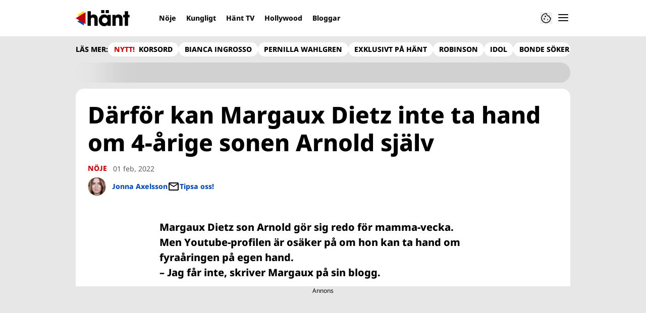

--- FILE ---
content_type: text/html; charset=utf-8
request_url: https://www.hant.se/noje/margaux-dietz-kan-inte-ta-hand-om-arnold-sjalv/8207144
body_size: 20873
content:
<!DOCTYPE html><html lang="sv-SE"><head><meta charSet="utf-8" data-next-head=""/><link rel="preload" href="https://cdn.cookielaw.org/consent/tcf.stub.js" as="script" data-next-head=""/><link rel="preload" href="https://cdn.cookielaw.org/scripttemplates/otSDKStub.js" as="script" data-next-head=""/><link rel="preload" href="/common/js/consent/consent-conf.js?v=2.3.15hant-05" as="script"/><link rel="preload" href="/common/js/consent/consent-2.3.15hant.js" as="script" data-next-head=""/><link rel="icon" href="/favicon.png" data-next-head=""/><meta name="isAccessibleForFree" content="true" data-next-head=""/><meta name="viewport" content="initial-scale=1.0, width=device-width" data-next-head=""/><title data-next-head="">Därför kan Margaux Dietz inte ta hand om sonen Arnold | Hänt</title><meta name="title" content="Därför kan Margaux Dietz inte ta hand om sonen Arnold | Hänt" data-next-head=""/><meta name="description" content="Margaux Dietz oroar sig inför att hennes 4-årige son Arnold ska komma hem till henne. Varför? Läs anledningen här!" data-next-head=""/><link rel="canonical" href="https://www.hant.se/noje/margaux-dietz-kan-inte-ta-hand-om-arnold-sjalv/8207144" data-next-head=""/><meta name="keywords" data-next-head=""/><meta property="og:type" content="article" data-next-head=""/><meta property="og:url" content="https://www.hant.se/noje/margaux-dietz-kan-inte-ta-hand-om-arnold-sjalv/8207144" data-next-head=""/><meta property="og:title" content="Därför kan Margaux Dietz inte ta hand om 4-årige sonen Arnold själv – svåra kampen: ”Får inte”" data-next-head=""/><meta property="og:description" content="Margaux Dietz oroar sig inför att hennes 4-årige son Arnold ska komma hem till henne. Varför? Läs anledningen här!" data-next-head=""/><meta name="page-modified" content="1643717179" data-next-head=""/><meta property="article:published_time" content="2022-02-01T11:32:50+01:00" data-next-head=""/><meta property="article:section" content="nöje" data-next-head=""/><meta property="og:image" content="https://image.hant.se/image-8207317?imageId=8207317&amp;panoy=0&amp;panox=0&amp;panow=100&amp;panoh=100&amp;heightx=0&amp;heightw=100&amp;heighth=100&amp;heighty=0&amp;width=1200&amp;height=667" data-next-head=""/><meta property="og:image:height" content="667" data-next-head=""/><meta name="twitter:card" content="summary_large_image" data-next-head=""/><meta name="twitter:title" content="Därför kan Margaux Dietz inte ta hand om 4-årige sonen Arnold själv – svåra kampen: ”Får inte”" data-next-head=""/><meta name="twitter:description" content="Margaux Dietz oroar sig inför att hennes 4-årige son Arnold ska komma hem till henne. Varför? Läs anledningen här!" data-next-head=""/><meta name="twitter:image" content="https://image.hant.se/image-8207317?imageId=8207317&amp;panoy=0&amp;panox=0&amp;panow=100&amp;panoh=100&amp;heightx=0&amp;heightw=100&amp;heighth=100&amp;heighty=0&amp;width=1200&amp;height=667" data-next-head=""/><meta name="robots" content="max-image-preview:large" data-next-head=""/><link rel="preconnect" href="https://image.hant.se/" data-next-head=""/><link rel="preconnect" href="https://securepubads.g.doubleclick.net" data-next-head=""/><link rel="dns-prefetch" href="https://securepubads.g.doubleclick.net" data-next-head=""/><meta property="al:web:should_fallback" content="true" data-next-head=""/><meta property="al:android:url" content="https://www.hant.se?utm_medium=social&amp;utm_campaign=deeplink&amp;utm_source=facebook" data-next-head=""/><meta property="al:android:app_name" content="Hänt" data-next-head=""/><meta property="al:android:package" content="se.aller.hant" data-next-head=""/><meta property="al:ios:url" content="https://www.hant.se?utm_medium=social&amp;utm_campaign=deeplink&amp;utm_source=facebook" data-next-head=""/><meta property="al:ios:app_store_id" content="1247376163" data-next-head=""/><meta property="al:ios:app_name" content="Hänt" data-next-head=""/><link rel="preload" href="https://micro.rubiconproject.com/prebid/dynamic/13012.js" as="script" referrerPolicy="strict-origin-when-cross-origin" data-next-head=""/><link rel="preload" href="/common/js/ads/adnami-conf.js" as="script"/><link rel="preload" href="https://macro.adnami.io/macro/spec/adsm.macro.747590aa-4758-4281-839e-4b9b65def16a.js" as="script"/><link rel="preload" href="https://cdn.allermedia.se/seenthis/high-impact.min.js" as="script"/><link rel="preload" href="https://securepubads.g.doubleclick.net/tag/js/gpt.js" as="script" data-next-head=""/><link rel="preload" href="https://cdn.allermedia.se/se-aller-ads/prod/4.3.24/se/aller-ads.bundle.min.js?v=4.3.24-07" as="script" data-next-head=""/><link data-next-font="size-adjust" rel="preconnect" href="/" crossorigin="anonymous"/><link rel="preload" href="https://static.hant.se/4f7b76bed71f8ebe5c9d1b0a916839bfcdf84a1f/_next/static/css/64846f7ff4f2fffe.css" as="style"/><link rel="stylesheet" href="https://static.hant.se/4f7b76bed71f8ebe5c9d1b0a916839bfcdf84a1f/_next/static/css/64846f7ff4f2fffe.css" data-n-g=""/><link rel="preload" href="https://static.hant.se/4f7b76bed71f8ebe5c9d1b0a916839bfcdf84a1f/_next/static/css/f45795a83a7ff2d8.css" as="style"/><link rel="stylesheet" href="https://static.hant.se/4f7b76bed71f8ebe5c9d1b0a916839bfcdf84a1f/_next/static/css/f45795a83a7ff2d8.css"/><link rel="preload" href="https://static.hant.se/4f7b76bed71f8ebe5c9d1b0a916839bfcdf84a1f/_next/static/css/19685846a13f65c9.css" as="style"/><link rel="stylesheet" href="https://static.hant.se/4f7b76bed71f8ebe5c9d1b0a916839bfcdf84a1f/_next/static/css/19685846a13f65c9.css"/><noscript data-n-css=""></noscript><script defer="" nomodule="" src="https://static.hant.se/4f7b76bed71f8ebe5c9d1b0a916839bfcdf84a1f/_next/static/chunks/polyfills-42372ed130431b0a.js" type="5d8a70069a253dbaf9057180-text/javascript"></script><script defer="" src="https://static.hant.se/4f7b76bed71f8ebe5c9d1b0a916839bfcdf84a1f/_next/static/chunks/4587-14fbe8293bb703a4.js" type="5d8a70069a253dbaf9057180-text/javascript"></script><script defer="" src="https://static.hant.se/4f7b76bed71f8ebe5c9d1b0a916839bfcdf84a1f/_next/static/chunks/9131-105729e3a15429d4.js" type="5d8a70069a253dbaf9057180-text/javascript"></script><script defer="" src="https://static.hant.se/4f7b76bed71f8ebe5c9d1b0a916839bfcdf84a1f/_next/static/chunks/8288.67c14fe14dca49f0.js" type="5d8a70069a253dbaf9057180-text/javascript"></script><script defer="" src="https://static.hant.se/4f7b76bed71f8ebe5c9d1b0a916839bfcdf84a1f/_next/static/chunks/393.10e4bb74463fb6c3.js" type="5d8a70069a253dbaf9057180-text/javascript"></script><script defer="" src="https://static.hant.se/4f7b76bed71f8ebe5c9d1b0a916839bfcdf84a1f/_next/static/chunks/3828-cdd572c61520d80c.js" type="5d8a70069a253dbaf9057180-text/javascript"></script><script defer="" src="https://static.hant.se/4f7b76bed71f8ebe5c9d1b0a916839bfcdf84a1f/_next/static/chunks/6754.8279ff218ced6f9a.js" type="5d8a70069a253dbaf9057180-text/javascript"></script><script defer="" src="https://static.hant.se/4f7b76bed71f8ebe5c9d1b0a916839bfcdf84a1f/_next/static/chunks/7696.6b124fcae40fab58.js" type="5d8a70069a253dbaf9057180-text/javascript"></script><script defer="" src="https://static.hant.se/4f7b76bed71f8ebe5c9d1b0a916839bfcdf84a1f/_next/static/chunks/8667.6cd2d3206187e621.js" type="5d8a70069a253dbaf9057180-text/javascript"></script><script defer="" src="https://static.hant.se/4f7b76bed71f8ebe5c9d1b0a916839bfcdf84a1f/_next/static/chunks/6460.e1c841dc137b1bb3.js" type="5d8a70069a253dbaf9057180-text/javascript"></script><script defer="" src="https://static.hant.se/4f7b76bed71f8ebe5c9d1b0a916839bfcdf84a1f/_next/static/chunks/9833-ae463c35ed1232b8.js" type="5d8a70069a253dbaf9057180-text/javascript"></script><script defer="" src="https://static.hant.se/4f7b76bed71f8ebe5c9d1b0a916839bfcdf84a1f/_next/static/chunks/521.6d8036a6ced6aac6.js" type="5d8a70069a253dbaf9057180-text/javascript"></script><script defer="" src="https://static.hant.se/4f7b76bed71f8ebe5c9d1b0a916839bfcdf84a1f/_next/static/chunks/7134.e6d1f12dff5e2dab.js" type="5d8a70069a253dbaf9057180-text/javascript"></script><script defer="" src="https://static.hant.se/4f7b76bed71f8ebe5c9d1b0a916839bfcdf84a1f/_next/static/chunks/7732.7ff603f3869628f8.js" type="5d8a70069a253dbaf9057180-text/javascript"></script><script defer="" src="https://static.hant.se/4f7b76bed71f8ebe5c9d1b0a916839bfcdf84a1f/_next/static/chunks/3405.07263f89c1801f4b.js" type="5d8a70069a253dbaf9057180-text/javascript"></script><script defer="" src="https://static.hant.se/4f7b76bed71f8ebe5c9d1b0a916839bfcdf84a1f/_next/static/chunks/1513.585ce795834ad871.js" type="5d8a70069a253dbaf9057180-text/javascript"></script><script defer="" src="https://static.hant.se/4f7b76bed71f8ebe5c9d1b0a916839bfcdf84a1f/_next/static/chunks/4079.5dda3b3a6d345c09.js" type="5d8a70069a253dbaf9057180-text/javascript"></script><script defer="" src="https://static.hant.se/4f7b76bed71f8ebe5c9d1b0a916839bfcdf84a1f/_next/static/chunks/1274.58216cd92c7580a4.js" type="5d8a70069a253dbaf9057180-text/javascript"></script><script defer="" src="https://static.hant.se/4f7b76bed71f8ebe5c9d1b0a916839bfcdf84a1f/_next/static/chunks/1622.3f5c6ca85efb1f4b.js" type="5d8a70069a253dbaf9057180-text/javascript"></script><script defer="" src="https://static.hant.se/4f7b76bed71f8ebe5c9d1b0a916839bfcdf84a1f/_next/static/chunks/3696.fc276e48f12382e6.js" type="5d8a70069a253dbaf9057180-text/javascript"></script><script defer="" src="https://static.hant.se/4f7b76bed71f8ebe5c9d1b0a916839bfcdf84a1f/_next/static/chunks/2907.3571b68ee613dcaa.js" type="5d8a70069a253dbaf9057180-text/javascript"></script><script defer="" src="https://static.hant.se/4f7b76bed71f8ebe5c9d1b0a916839bfcdf84a1f/_next/static/chunks/3934.38292c581aed22d0.js" type="5d8a70069a253dbaf9057180-text/javascript"></script><script defer="" src="https://static.hant.se/4f7b76bed71f8ebe5c9d1b0a916839bfcdf84a1f/_next/static/chunks/1702.3449261a8b95c1b2.js" type="5d8a70069a253dbaf9057180-text/javascript"></script><script src="https://static.hant.se/4f7b76bed71f8ebe5c9d1b0a916839bfcdf84a1f/_next/static/chunks/webpack-16c53f4028f7888a.js" defer="" type="5d8a70069a253dbaf9057180-text/javascript"></script><script src="https://static.hant.se/4f7b76bed71f8ebe5c9d1b0a916839bfcdf84a1f/_next/static/chunks/framework-a2fe0be7ac145602.js" defer="" type="5d8a70069a253dbaf9057180-text/javascript"></script><script src="https://static.hant.se/4f7b76bed71f8ebe5c9d1b0a916839bfcdf84a1f/_next/static/chunks/main-28fe89b1c29f7fe3.js" defer="" type="5d8a70069a253dbaf9057180-text/javascript"></script><script src="https://static.hant.se/4f7b76bed71f8ebe5c9d1b0a916839bfcdf84a1f/_next/static/chunks/pages/_app-d0aa45b83d3fdb7c.js" defer="" type="5d8a70069a253dbaf9057180-text/javascript"></script><script src="https://static.hant.se/4f7b76bed71f8ebe5c9d1b0a916839bfcdf84a1f/_next/static/chunks/6231-d9d06b3baf77ce44.js" defer="" type="5d8a70069a253dbaf9057180-text/javascript"></script><script src="https://static.hant.se/4f7b76bed71f8ebe5c9d1b0a916839bfcdf84a1f/_next/static/chunks/8447-f6b8b798cacf0d02.js" defer="" type="5d8a70069a253dbaf9057180-text/javascript"></script><script src="https://static.hant.se/4f7b76bed71f8ebe5c9d1b0a916839bfcdf84a1f/_next/static/chunks/pages/(labrador)/%5Bdevice%5D/article/%5B%5B...params%5D%5D-0ed7223b6210d380.js" defer="" type="5d8a70069a253dbaf9057180-text/javascript"></script><script src="https://static.hant.se/4f7b76bed71f8ebe5c9d1b0a916839bfcdf84a1f/_next/static/4f7b76bed71f8ebe5c9d1b0a916839bfcdf84a1f/_buildManifest.js" defer="" type="5d8a70069a253dbaf9057180-text/javascript"></script><script src="https://static.hant.se/4f7b76bed71f8ebe5c9d1b0a916839bfcdf84a1f/_next/static/4f7b76bed71f8ebe5c9d1b0a916839bfcdf84a1f/_ssgManifest.js" defer="" type="5d8a70069a253dbaf9057180-text/javascript"></script></head><body><div id="__next"><div id="modal"></div><div class="h-full relative scroll-smooth scroll-pt-40 __variable_dd1806 bg-gray-100"><header class="max-w-grid mx-0 w-auto max-w-none sticky top-0 left-0 z-menu group hide-in-mobile-app shadow-none" id="menu" data-cts-object-group=""><div class="bg-white wings-white px-grid-m py-3 gap-3 max-w-grid mx-auto grid grid-cols-[auto_1fr_auto] md:grid-cols-[auto_1fr_auto_auto] items-center relative wings !z-2"><label class="group/hamburger relative block cursor-pointer bg-transparent h-6 w-6 order-4 cts-tracking-object" data-cts-object-category="menu" data-cts-object-name="open" data-cts-object-extra-info="[{&quot;type&quot;:&quot;main_navigation_menu&quot;}]"><input class="peer absolute left-0 top-0 h-full w-full cursor-pointer appearance-none" aria-label="Knapp för att öppna meny med länkar" role="switch" aria-checked="false" type="checkbox"/><hr class="absolute -mt-0.25 h-0.5 transform rounded-full border-0 transition-all duration-300 ease-in-out top-[calc(50%_-_1px)] w-5 bg-gray-950 px-1 last-of-type:translate-y-1.5 peer-checked:translate-y-0 peer-checked:last-of-type:-rotate-45 first-of-type:-translate-y-1.5 peer-checked:first-of-type:rotate-45 peer-checked:second-of-type:scale-x-0 third-of-type:hidden"/><hr class="absolute -mt-0.25 h-0.5 transform rounded-full border-0 transition-all duration-300 ease-in-out top-[calc(50%_-_1px)] w-5 bg-gray-950 px-1 last-of-type:translate-y-1.5 peer-checked:translate-y-0 peer-checked:last-of-type:-rotate-45 first-of-type:-translate-y-1.5 peer-checked:first-of-type:rotate-45 peer-checked:second-of-type:scale-x-0 third-of-type:hidden"/><hr class="absolute -mt-0.25 h-0.5 transform rounded-full border-0 transition-all duration-300 ease-in-out top-[calc(50%_-_1px)] w-5 bg-gray-950 px-1 last-of-type:translate-y-1.5 peer-checked:translate-y-0 peer-checked:last-of-type:-rotate-45 first-of-type:-translate-y-1.5 peer-checked:first-of-type:rotate-45 peer-checked:second-of-type:scale-x-0 third-of-type:hidden"/><hr class="absolute -mt-0.25 h-0.5 transform rounded-full border-0 transition-all duration-300 ease-in-out top-[calc(50%_-_1px)] w-5 bg-gray-950 px-1 last-of-type:translate-y-1.5 peer-checked:translate-y-0 peer-checked:last-of-type:-rotate-45 first-of-type:-translate-y-1.5 peer-checked:first-of-type:rotate-45 peer-checked:second-of-type:scale-x-0 third-of-type:hidden"/></label><a class="text-primary-900 h-8 mr-3 lg:mr-6 [&amp;_svg]:h-full transition-all relative" href="/" aria-label="Länk till Hänts startsida"><svg xmlns="http://www.w3.org/2000/svg" viewBox="0 0 161 48"><path d="M141.354 21.582v-7.43h4.835V3.243h9.789v10.909h4.718v7.43h-4.718V46.88h-9.789V21.582zm-16.62.649q-2.948 0-4.304 1.651-1.298 1.592-1.298 4.953v18.044h-9.788V14.152h9.14v3.479h.118q1.533-2.476 3.656-3.538 2.182-1.061 5.248-1.061 3.184 0 5.897 1.297 2.77 1.298 4.481 4.187 1.77 2.89 1.769 7.489V46.88h-9.788V28.717q0-3.361-1.239-4.894-1.238-1.592-3.892-1.592m-30.08 21.111q-1.062 2.123-3.715 3.42Q88.286 48 85.043 48q-4.717 0-8.491-2.3-3.716-2.3-5.838-6.309-2.064-4.01-2.064-8.904 0-4.776 2.123-8.786 2.181-4.01 5.897-6.309 3.774-2.36 8.373-2.359 3.066 0 5.661 1.238 2.595 1.18 3.951 3.361h.118v-3.479h9.789V46.88h-9.789v-3.538h-.118zm.118-12.855q0-2.241-1.12-4.128a8.2 8.2 0 0 0-3.066-3.066 7.94 7.94 0 0 0-4.128-1.12 7.83 7.83 0 0 0-4.069 1.12q-1.829 1.12-2.889 3.066c-1.06 1.946-1.061 2.713-1.061 4.246q0 2.241 1.061 4.128a8.65 8.65 0 0 0 2.948 3.007q1.887 1.12 4.128 1.12c2.241 0 2.87-.373 4.128-1.12a8 8 0 0 0 2.948-3.007 8.36 8.36 0 0 0 1.12-4.246M85.219 0v8.904h-9.376V0zm13.74 0v8.904h-9.376V0zM50.556 22.231q-5.484 0-5.484 6.251V46.88h-9.789V3.243h9.789v14.034q1.061-2.005 3.302-3.125 2.3-1.12 5.189-1.12 5.66 0 8.845 3.479 3.184 3.42 3.184 9.789v20.58h-9.789V28.894q0-6.663-5.248-6.663z"></path><g fill-rule="evenodd"><path fill="#ffd60e" d="M5.004 14.255 24.501 2.492v23.526z"></path><path fill="#0548ac" d="m5.004 33.952 19.497-11.764v23.526z"></path><path fill="#c10208" d="M0 24.102 29.524 6.321v35.562z"></path></g></svg></a><nav class="bg-white -mx-4 relative overflow-x-auto overflow-y-hidden row-start-2 md:row-auto col-span-3 md:col-auto md:mx-0 md:group-data-[open]:max-w-screen-sm hidden md:block"><ul class="h-12 gap-x-3 px-1.5 lg:px-3 flex group-data-[open]:hidden flex-row items-center overflow-x-auto overflow-y-hidden" aria-label="Navigering för innehållskategorier"><li><a class="text-gray-950 lg:text-gray-950 p-2.5 text-headline-3xs inline-block" href="/noje">Nöje</a></li><li><a class="text-gray-950 lg:text-gray-950 p-2.5 text-headline-3xs inline-block" href="/kungligt">Kungligt</a></li><li><a class="text-gray-950 lg:text-gray-950 p-2.5 text-headline-3xs inline-block" href="/video">Hänt TV</a></li><li><a class="text-gray-950 lg:text-gray-950 p-2.5 text-headline-3xs inline-block" href="/hollywood">Hollywood</a></li><li><a class="text-gray-950 lg:text-gray-950 p-2.5 text-headline-3xs inline-block" href="/bloggar">Bloggar</a></li></ul><search><form class="bg-transparent w-full h-12 gap-x-2 hidden lg:group-data-[open]:flex flex-row items-center" action="/search/" method="GET"><div class="group flex w-full flex-col items-start gap-y-1 flex-grow"><div class="relative flex w-full flex-col items-start gap-y-1"><div class="relative flex w-full flex-col items-start gap-y-1"><input class="outline-primary-200 group-data-[status=error]:bg-error-50 w-full rounded bg-white p-2 outline-0 outline-offset-1 ring-1 ring-inset transition-all group-data-[status=error]:outline-error-200 group-data-[status=error]:ring-2 group-data-[status=error]:ring-inset group-data-[status=error]:placeholder:text-gray-700 hover:not-focus:outline-0 hover:not-focus:ring-1 focus:ring-2 px-2.5 text-input-md ring-gray-600 placeholder:text-gray-600 group-data-[status=error]:outline-0 group-data-[status=error]:ring-red-700 hover:not-focus:bg-gray-50 hover:not-focus:ring-gray-950 focus:outline-0 focus:ring-blue-900 focus:bg-white h-10 py-2 peer-[.absolute]/icon:pr-9 !w-full" id=":R36qq6:" name="s" placeholder="Sök..." value=""/></div></div></div><button class="duration-200 ease-in-out focus:outline-none hover:ring-0 inline-flex items-center justify-center outline-none ring-0 rounded-full transition-all focus:ring-2 focus:ring-offset-2 active:ring-0 active:ring-offset-0 border-0 whitespace-nowrap gap-2.5 text-headline-2xs px-6 py-3 h-10 border-primary-700 bg-gray-950 text-white hover:bg-gray-600 focus:bg-gray-600 focus:ring-blue-900 active:bg-gray-800" type="submit"><div class="visible contents">Sök</div></button></form></search></nav><nav class="gap-x-3 flex flex-row items-center justify-self-end"><button type="button" title="Cookies"><svg xmlns="http://www.w3.org/2000/svg" fill="none" viewBox="0 0 24 24" class="h-6 w-6 text-gray-950" dictionary="[object Object]" name="cookie"><path fill="currentColor" d="M12 21.75a9.5 9.5 0 0 1-3.803-.768 9.9 9.9 0 0 1-3.095-2.084 9.9 9.9 0 0 1-2.084-3.095A9.5 9.5 0 0 1 2.25 12q0-1.905.735-3.665A10.2 10.2 0 0 1 5.01 5.213 9.8 9.8 0 0 1 8.072 3.04q1.773-.814 3.832-.814.454 0 .928.04t.964.137q-.148 1.125.213 2.082.36.956 1.072 1.61a4.2 4.2 0 0 0 1.71.936q1 .284 2.138.072-.477 1.475.404 2.738.88 1.264 2.386 1.381.015.17.023.316.008.145.008.315a9.6 9.6 0 0 1-.77 3.831 10.2 10.2 0 0 1-2.09 3.15 9.8 9.8 0 0 1-3.095 2.134A9.3 9.3 0 0 1 12 21.75M10.505 9.904q.582 0 .99-.414.41-.413.409-.995 0-.582-.41-.99a1.36 1.36 0 0 0-.994-.409q-.578 0-.99.41a1.35 1.35 0 0 0-.414.994q0 .577.414.99.413.414.995.414m-2 5q.582 0 .99-.414.41-.413.409-.995 0-.582-.41-.99a1.36 1.36 0 0 0-.994-.409q-.578 0-.99.41a1.35 1.35 0 0 0-.414.994q0 .577.414.99.413.414.995.414m6.5 1a.86.86 0 0 0 .64-.264.89.89 0 0 0 .259-.645.87.87 0 0 0-.26-.64.88.88 0 0 0-.644-.259.88.88 0 0 0-.64.26.87.87 0 0 0-.264.644q0 .377.264.64.263.264.645.264m-3.003 4.346q3.14 0 5.572-2.22t2.666-5.644q-1.288-.54-2.015-1.5a4.8 4.8 0 0 1-.92-2.23q-1.99-.228-3.371-1.564-1.38-1.336-1.609-3.357-1.952-.09-3.537.628a8.3 8.3 0 0 0-2.702 1.92 8.8 8.8 0 0 0-1.727 2.715Q3.75 10.51 3.75 12q0 3.42 2.414 5.836 2.415 2.415 5.838 2.414"></path></svg></button></nav></div><div id="navigationDrawer" class="bg-white wings-white px-grid-m py-5 w-full h-[calc(100dvh_-_100%)] gap-y-5 sm:px-8 md:px-16 lg:px-25 sm:py-5 md:py-5 lg:py-5 -translate-y-[120%] -z-2 absolute flex-col flex group-data-[open]:translate-y-0 left-0 top-full transition-transform wings"><search><form class="bg-transparent w-full h-12 gap-x-2 max-w-screen-sm mx-auto [&amp;_button]:hidden flex flex-row items-center sm:[&amp;_button]:block lg:hidden" action="/search/" method="GET"><div class="group flex w-full flex-col items-start gap-y-1 flex-grow"><div class="relative flex w-full flex-col items-start gap-y-1"><div class="relative flex w-full flex-col items-start gap-y-1"><input class="outline-primary-200 group-data-[status=error]:bg-error-50 w-full rounded bg-white p-2 outline-0 outline-offset-1 ring-1 ring-inset transition-all group-data-[status=error]:outline-error-200 group-data-[status=error]:ring-2 group-data-[status=error]:ring-inset group-data-[status=error]:placeholder:text-gray-700 hover:not-focus:outline-0 hover:not-focus:ring-1 focus:ring-2 px-2.5 text-input-md ring-gray-600 placeholder:text-gray-600 group-data-[status=error]:outline-0 group-data-[status=error]:ring-red-700 hover:not-focus:bg-gray-50 hover:not-focus:ring-gray-950 focus:outline-0 focus:ring-blue-900 focus:bg-white h-10 py-2 peer-[.absolute]/icon:pr-9 !w-full" id=":Rbaq6:" name="s" placeholder="Sök..." value=""/></div></div></div><button class="duration-200 ease-in-out focus:outline-none hover:ring-0 inline-flex items-center justify-center outline-none ring-0 rounded-full transition-all focus:ring-2 focus:ring-offset-2 active:ring-0 active:ring-offset-0 border-0 whitespace-nowrap gap-2.5 text-headline-2xs px-6 py-3 h-10 border-primary-700 bg-gray-950 text-white hover:bg-gray-600 focus:bg-gray-600 focus:ring-blue-900 active:bg-gray-800" type="submit"><div class="visible contents">Sök</div></button></form></search><nav class="sm:gap-2 md:gap-3 lg:gap-4 transition-opacity opacity-0 pointer-events-none group-data-[open]:opacity-100 group-data-[open]:pointer-events-auto grow max-w-content w-full mx-auto overflow-y-auto sm:grid sm:grid-cols-2 md:grid-cols-3 lg:grid-cols-4 lg:grid-rows-[min-content_auto]" aria-label="Navigeringsmeny"><ul class="sm:gap-y-3 flex flex-col sm:overflow-x-hidden"><li><a class="text-gray-950 text-headline-2xs block hover:underline py-3.5 sm:py-0 cts-tracking-object" href="/noje" data-cts-object-category="menu" data-cts-object-extra-info="[{&quot;type&quot;:&quot;main_navigation_menu&quot;}]" data-cts-object-url="/noje" data-cts-object-name="Nöje" data-depth="1">Nöje</a></li><li><a class="text-gray-950 text-headline-2xs block hover:underline py-3.5 sm:py-0 cts-tracking-object" href="/kungligt" data-cts-object-category="menu" data-cts-object-extra-info="[{&quot;type&quot;:&quot;main_navigation_menu&quot;}]" data-cts-object-url="/kungligt" data-cts-object-name="Kungligt" data-depth="1">Kungligt</a></li><li><a class="text-gray-950 text-headline-2xs block hover:underline py-3.5 sm:py-0 cts-tracking-object" href="/hollywood" data-cts-object-category="menu" data-cts-object-extra-info="[{&quot;type&quot;:&quot;main_navigation_menu&quot;}]" data-cts-object-url="/hollywood" data-cts-object-name="Hollywood" data-depth="1">Hollywood</a></li><li><a class="text-gray-950 text-headline-2xs block hover:underline py-3.5 sm:py-0 cts-tracking-object" href="/korsord" data-cts-object-category="menu" data-cts-object-extra-info="[{&quot;type&quot;:&quot;main_navigation_menu&quot;,&quot;campaign&quot;:&quot;keesing_games&quot;}]" data-cts-object-url="/korsord" data-cts-object-name="NYTT! Spel" data-depth="1">Korsord</a></li><li><a class="text-gray-950 text-headline-2xs block hover:underline py-3.5 sm:py-0 cts-tracking-object" href="/bloggar" data-cts-object-category="menu" data-cts-object-extra-info="[{&quot;type&quot;:&quot;main_navigation_menu&quot;}]" data-cts-object-url="/bloggar" data-cts-object-name="Bloggar" data-depth="1"><span class="text-primary-700">NYTT!</span> Bloggar</a></li><li><a class="text-gray-950 text-headline-2xs block hover:underline py-3.5 sm:py-0 cts-tracking-object" href="/direkt" data-cts-object-category="menu" data-cts-object-extra-info="[{&quot;type&quot;:&quot;main_navigation_menu&quot;}]" data-cts-object-url="/direkt" data-cts-object-name="[object Object]" data-depth="1">Hänt Direkt</a></li></ul><ul class="sm:gap-y-3 flex flex-col sm:overflow-x-hidden"><li><a class="text-gray-950 text-headline-2xs block hover:underline py-3.5 sm:py-0 cts-tracking-object" href="/etikett/h%C3%A4nt%20exklusivt" data-cts-object-category="menu" data-cts-object-extra-info="[{&quot;type&quot;:&quot;main_navigation_menu&quot;}]" data-cts-object-url="/etikett/h%C3%A4nt%20exklusivt" data-cts-object-name="Exklusivt på Hänt" data-depth="1">Exklusivt på Hänt</a></li><li><a class="text-gray-950 text-headline-2xs block hover:underline py-3.5 sm:py-0 cts-tracking-object" href="/etikett/serier%20och%20tv-program" data-cts-object-category="menu" data-cts-object-extra-info="[{&quot;type&quot;:&quot;main_navigation_menu&quot;}]" data-cts-object-url="/etikett/serier och tv-program" data-cts-object-name="Serier och TV-program" data-depth="1">Serier och TV-program</a></li><li><a class="text-gray-950 text-headline-2xs block hover:underline py-3.5 sm:py-0 cts-tracking-object" href="/livshistorier" data-cts-object-category="menu" data-cts-object-extra-info="[{&quot;type&quot;:&quot;main_navigation_menu&quot;}]" data-cts-object-url="/livshistorier" data-cts-object-name="Livshistorier" data-depth="1">Livshistorier</a></li><li><a class="text-gray-950 text-headline-2xs block hover:underline py-3.5 sm:py-0 cts-tracking-object" href="/video" data-cts-object-category="menu" data-cts-object-extra-info="[{&quot;type&quot;:&quot;main_navigation_menu&quot;}]" data-cts-object-url="/video" data-cts-object-name="Hänt TV" data-depth="1">Hänt TV</a></li><li><a class="text-gray-950 text-headline-2xs block hover:underline py-3.5 sm:py-0 cts-tracking-object" href="/etikett/let&#x27;s%20dance" data-cts-object-category="menu" data-cts-object-extra-info="[{&quot;type&quot;:&quot;main_navigation_menu&quot;}]" data-cts-object-url="etikett/let&#x27;s%20dance" data-cts-object-name="Let&#x27;s Dance" data-depth="1">Let's Dance</a></li></ul><ul class="sm:gap-y-3 flex flex-col sm:overflow-x-hidden"><li><a class="text-gray-950 text-body-sm hover:underline block py-3 sm:py-0 cts-tracking-object" href="/om-oss" data-cts-object-category="menu" data-cts-object-extra-info="[{&quot;type&quot;:&quot;main_navigation_menu&quot;}]" data-cts-object-url="/om-oss" data-cts-object-name="Om oss" data-depth="1">Om oss</a></li><li><a class="text-gray-950 text-body-sm hover:underline block py-3 sm:py-0 cts-tracking-object" href="/kontakta-oss" data-cts-object-category="menu" data-cts-object-extra-info="[{&quot;type&quot;:&quot;main_navigation_menu&quot;}]" data-cts-object-url="/kontakta-oss" data-cts-object-name="Kontakta oss" data-depth="1">Kontakta oss</a></li><li><a class="text-gray-950 text-body-sm hover:underline block py-3 sm:py-0 cts-tracking-object" href="/om-cookies" data-cts-object-category="menu" data-cts-object-extra-info="[{&quot;type&quot;:&quot;main_navigation_menu&quot;}]" data-cts-object-url="/om-cookies" data-cts-object-name="Om cookies" data-depth="1">Om cookies</a></li><li><a class="text-gray-950 text-body-sm hover:underline block py-3 sm:py-0 cts-tracking-object" href="/" aria-label="Hantera preferenser" data-cts-object-category="menu" data-cts-object-extra-info="[{&quot;type&quot;:&quot;main_navigation_menu&quot;}]" data-cts-object-url="#" data-cts-object-name="Hantera preferenser" data-depth="1">Hantera preferenser</a></li><li><a class="text-gray-950 text-body-sm hover:underline block py-3 sm:py-0 cts-tracking-object" href="/alla-amnen" data-cts-object-category="menu" data-cts-object-extra-info="[{&quot;type&quot;:&quot;main_navigation_menu&quot;}]" data-cts-object-url="/alla-amnen" data-cts-object-name="Alla ämnen" data-depth="1">Alla ämnen</a></li><li><a class="text-gray-950 text-body-sm hover:underline block py-3 sm:py-0 cts-tracking-object" href="/vara-skribenter" data-cts-object-category="menu" data-cts-object-extra-info="[{&quot;type&quot;:&quot;main_navigation_menu&quot;}]" data-cts-object-url="/vara-skribenter" data-cts-object-name="Våra skribenter" data-depth="1">Våra skribenter</a></li><li><a class="text-gray-950 text-body-sm hover:underline block py-3 sm:py-0 cts-tracking-object" href="/creative-studio" data-cts-object-category="menu" data-cts-object-extra-info="[{&quot;type&quot;:&quot;main_navigation_menu&quot;}]" data-cts-object-url="/creative-studio" data-cts-object-name="Creative studio" data-depth="1">Creative studio</a></li></ul><ul class="sm:gap-y-3 flex flex-col sm:overflow-x-hidden"><li><a class="text-gray-950 text-headline-2xs hover:underline sm:py-0 cts-tracking-object group/link flex flex-row gap-3 mb-3 last:mb-0 py-0" href="/nyhetsbrev" data-activity-item="Få de senaste nyheterna" data-cts-object-category="menu" data-cts-object-extra-info="[{&quot;type&quot;:&quot;main_navigation_menu&quot;}]" data-cts-object-url="/nyhetsbrev" data-cts-object-name="Få de senaste nyheterna" data-depth="1"><div class="flex h-12 w-12 shrink-0 items-center justify-center rounded-full bg-gray-100"><svg xmlns="http://www.w3.org/2000/svg" fill="current" viewBox="0 0 20 16" class="w-5"><path d="M2 16q-.824 0-1.412-.587A1.93 1.93 0 0 1 0 14V2Q0 1.176.588.588A1.92 1.92 0 0 1 2 0h16q.825 0 1.413.588Q20 1.175 20 2v12q0 .825-.587 1.413A1.93 1.93 0 0 1 18 16zm8-7L2 4v10h16V4zm0-2 8-5H2zM2 4V2v12z"></path></svg></div><div><h4 class="text-headline-2xs group-hover/link:underline">Få de senaste nyheterna</h4><p class="pt-1.5 text-body-xs">Signa upp dig för Hänts nyhetsbrev!</p></div></a></li><li><a class="text-gray-950 text-headline-2xs hover:underline sm:py-0 cts-tracking-object group/link flex flex-row gap-3 mb-3 last:mb-0 py-0" href="/hant-app" data-activity-item="Ladda hem appen" data-cts-object-category="menu" data-cts-object-extra-info="[{&quot;type&quot;:&quot;main_navigation_menu&quot;}]" data-cts-object-url="/hant-app" data-cts-object-name="Ladda hem appen" data-depth="1"><div class="flex h-12 w-12 shrink-0 items-center justify-center rounded-full bg-gray-100"><svg xmlns="http://www.w3.org/2000/svg" fill="current" viewBox="0 0 14 22" class="h-5.5"><path d="M2 22q-.824 0-1.412-.587A1.93 1.93 0 0 1 0 20V2Q0 1.175.588.587A1.93 1.93 0 0 1 2 0h10q.825 0 1.413.587Q14 1.175 14 2v18q0 .825-.587 1.413A1.93 1.93 0 0 1 12 22zm0-5h10V5H2zm0 2v1h10v-1zM2 3h10V2H2zm0-1v1zm0 18v-1z"></path></svg></div><div><h4 class="text-headline-2xs group-hover/link:underline">Ladda hem appen</h4><p class="pt-1.5 text-body-xs">Få notiser precis när det händer!</p></div></a></li><li><a class="text-gray-950 text-headline-2xs hover:underline sm:py-0 cts-tracking-object group/link flex flex-row gap-3 mb-3 last:mb-0 py-0" href="/tipsa-oss" data-activity-item="Tipsa oss" data-cts-object-category="menu" data-cts-object-extra-info="[{&quot;type&quot;:&quot;main_navigation_menu&quot;}]" data-cts-object-url="/tipsa-oss" data-cts-object-name="Tipsa oss" data-depth="1"><div class="flex h-12 w-12 shrink-0 items-center justify-center rounded-full bg-gray-100"><svg xmlns="http://www.w3.org/2000/svg" fill="current" viewBox="0 0 18 21" class="w-4.5"><path d="M14 21q-1.55 0-2.537-.775-.988-.775-1.513-2.275-.425-1.25-.813-1.75T7.35 14.6Q5.8 13.35 4.9 11.775T4 8q0-2.975 2.012-4.988Q8.025 1 11 1t4.988 2.012T18 8h-2q0-2.125-1.438-3.562Q13.125 3 11 3T7.438 4.438Q6 5.875 6 8q0 1.7.675 2.9T8.6 13.05q1.3.95 2.025 1.85t1.075 1.95q.35 1.1.838 1.625Q13.025 19 14 19q.825 0 1.413-.587Q16 17.825 16 17h2q0 1.65-1.175 2.825T14 21M3.2 15.75q-1.474-1.5-2.337-3.488T0 8q0-2.3.863-4.3A11.3 11.3 0 0 1 3.2.2l1.45 1.4A9.1 9.1 0 0 0 2.7 4.487 8.85 8.85 0 0 0 2 8q0 1.85.7 3.475a9.2 9.2 0 0 0 1.95 2.875zM11 10.5q-1.05 0-1.775-.738A2.42 2.42 0 0 1 8.5 8q0-1.05.725-1.775T11 5.5t1.775.725T13.5 8q0 1.024-.725 1.762A2.4 2.4 0 0 1 11 10.5"></path></svg></div><div><h4 class="text-headline-2xs group-hover/link:underline">Tipsa oss</h4><p class="pt-1.5 text-body-xs">Vid publiceringar kan tipspengar utgå!</p></div></a></li></ul><aside class="gap-3 py-3 sm:ml-auto md:py-0 lg:pt-8 lg:ml-0 flex-col flex row-start-3 self-end sm:col-span-2 md:col-start-2 md:row-start-2 md:self-start lg:col-start-1" aria-label="Länkar till Hänt på sociala medier"><p class="text-body-xs w-full">Följ Hänt</p><div class="flex flex-wrap gap-3"><a class="" href="https://sv-se.facebook.com/hant.aller" target="_blank" aria-label="Länk till facebook"><span class="bg-gray-100 text-black ring-blue-900 hover:bg-gray-200 focus:bg-gray-200 active:bg-gray-300 w-8 h-8 inline-flex items-center justify-center transition-all duration-200 ease-in-out ring-0 border rounded-full focus:outline-none hover:ring-0 hover:outline-none active:ring-0 active:outline-none border-none ring-offset-0 outline-none focus:ring-2 focus:ring-offset-2 gap-3 self-end flex flex-wrap"><svg xmlns="http://www.w3.org/2000/svg" fill="currentColor" aria-hidden="true" viewBox="0 0 24 24" class="h-4.5 w-4.5" dictionary="[object Object]" name="facebook"><path d="m17.093 13.344.56-3.65h-3.502V7.326c0-.998.489-1.972 2.058-1.972h1.592V2.247S16.356 2 14.975 2c-2.884 0-4.769 1.748-4.769 4.912v2.782H7v3.65h3.206v8.823h3.946v-8.823h2.942z"></path></svg></span></a><a class="" href="https://www.instagram.com/hant.se" target="_blank" aria-label="Länk till instagram"><span class="bg-gray-100 text-black ring-blue-900 hover:bg-gray-200 focus:bg-gray-200 active:bg-gray-300 w-8 h-8 inline-flex items-center justify-center transition-all duration-200 ease-in-out ring-0 border rounded-full focus:outline-none hover:ring-0 hover:outline-none active:ring-0 active:outline-none border-none ring-offset-0 outline-none focus:ring-2 focus:ring-offset-2 gap-3 self-end flex flex-wrap"><svg stroke="currentColor" fill="currentColor" stroke-width="0" viewBox="0 0 448 512" class="h-4.5 w-4.5" dictionary="[object Object]" name="instagram" height="1em" width="1em" xmlns="http://www.w3.org/2000/svg"><path d="M224.1 141c-63.6 0-114.9 51.3-114.9 114.9s51.3 114.9 114.9 114.9S339 319.5 339 255.9 287.7 141 224.1 141zm0 189.6c-41.1 0-74.7-33.5-74.7-74.7s33.5-74.7 74.7-74.7 74.7 33.5 74.7 74.7-33.6 74.7-74.7 74.7zm146.4-194.3c0 14.9-12 26.8-26.8 26.8-14.9 0-26.8-12-26.8-26.8s12-26.8 26.8-26.8 26.8 12 26.8 26.8zm76.1 27.2c-1.7-35.9-9.9-67.7-36.2-93.9-26.2-26.2-58-34.4-93.9-36.2-37-2.1-147.9-2.1-184.9 0-35.8 1.7-67.6 9.9-93.9 36.1s-34.4 58-36.2 93.9c-2.1 37-2.1 147.9 0 184.9 1.7 35.9 9.9 67.7 36.2 93.9s58 34.4 93.9 36.2c37 2.1 147.9 2.1 184.9 0 35.9-1.7 67.7-9.9 93.9-36.2 26.2-26.2 34.4-58 36.2-93.9 2.1-37 2.1-147.8 0-184.8zM398.8 388c-7.8 19.6-22.9 34.7-42.6 42.6-29.5 11.7-99.5 9-132.1 9s-102.7 2.6-132.1-9c-19.6-7.8-34.7-22.9-42.6-42.6-11.7-29.5-9-99.5-9-132.1s-2.6-102.7 9-132.1c7.8-19.6 22.9-34.7 42.6-42.6 29.5-11.7 99.5-9 132.1-9s102.7-2.6 132.1 9c19.6 7.8 34.7 22.9 42.6 42.6 11.7 29.5 9 99.5 9 132.1s2.7 102.7-9 132.1z"></path></svg></span></a><a class="" href="https://www.tiktok.com/@hant.se" target="_blank" aria-label="Länk till tiktok"><span class="bg-gray-100 text-black ring-blue-900 hover:bg-gray-200 focus:bg-gray-200 active:bg-gray-300 w-8 h-8 inline-flex items-center justify-center transition-all duration-200 ease-in-out ring-0 border rounded-full focus:outline-none hover:ring-0 hover:outline-none active:ring-0 active:outline-none border-none ring-offset-0 outline-none focus:ring-2 focus:ring-offset-2 gap-3 self-end flex flex-wrap"><svg xmlns="http://www.w3.org/2000/svg" fill="currentColor" viewBox="0 0 24 24" class="h-4.5 w-4.5" dictionary="[object Object]" name="tiktok"><path d="M21.249 10.022a9.03 9.03 0 0 1-5.277-1.687v7.681a6.98 6.98 0 0 1-4.538 6.541 6.985 6.985 0 0 1-8.592-9.869 6.994 6.994 0 0 1 7.104-3.595v3.863c-.645-.203-1.337-.197-1.978.018s-1.198.626-1.592 1.175a3.2 3.2 0 0 0 .022 3.764 3.2 3.2 0 0 0 1.605 1.156 3.21 3.21 0 0 0 4.188-3.054V1h3.782a5 5 0 0 0 .08.953 5.25 5.25 0 0 0 2.317 3.448 5.2 5.2 0 0 0 2.88.866z"></path></svg></span></a><a class="" href="https://www.youtube.com/channel/UCvFNOSgJoMb5xTj02Y5NZ8g" target="_blank" aria-label="Länk till youtube"><span class="bg-gray-100 text-black ring-blue-900 hover:bg-gray-200 focus:bg-gray-200 active:bg-gray-300 w-8 h-8 inline-flex items-center justify-center transition-all duration-200 ease-in-out ring-0 border rounded-full focus:outline-none hover:ring-0 hover:outline-none active:ring-0 active:outline-none border-none ring-offset-0 outline-none focus:ring-2 focus:ring-offset-2 gap-3 self-end flex flex-wrap"><svg stroke="currentColor" fill="currentColor" stroke-width="0" viewBox="0 0 576 512" class="h-4.5 w-4.5" dictionary="[object Object]" name="youtube" height="1em" width="1em" xmlns="http://www.w3.org/2000/svg"><path d="M549.655 124.083c-6.281-23.65-24.787-42.276-48.284-48.597C458.781 64 288 64 288 64S117.22 64 74.629 75.486c-23.497 6.322-42.003 24.947-48.284 48.597-11.412 42.867-11.412 132.305-11.412 132.305s0 89.438 11.412 132.305c6.281 23.65 24.787 41.5 48.284 47.821C117.22 448 288 448 288 448s170.78 0 213.371-11.486c23.497-6.321 42.003-24.171 48.284-47.821 11.412-42.867 11.412-132.305 11.412-132.305s0-89.438-11.412-132.305zm-317.51 213.508V175.185l142.739 81.205-142.739 81.201z"></path></svg></span></a><a class="duration-200 ease-in-out focus:outline-none hover:ring-0 inline-flex items-center justify-center outline-none ring-0 rounded-full transition-all focus:ring-2 focus:ring-offset-2 active:ring-0 active:ring-offset-0 border-0 border-primary-700 bg-gray-100 text-black hover:bg-gray-200 focus:bg-gray-200 focus:ring-blue-900 active:bg-gray-300 gap-1.5 text-headline-3xs px-4 py-2.25 h-8" href="https://news.google.com/publications/CAAqBwgKMPT9lQswx6GtAw?hl=sv&amp;gl=SE&amp;ceid=SE%3Asv" aria-label="Länk till Google nyheter" target="_blank"><svg xmlns="http://www.w3.org/2000/svg" xml:space="preserve" viewBox="0 0 6550.8 5359.7" class="w-6"><path fill="#0C9D58" d="M5210.8 3635.7c0 91.2-75.2 165.9-167.1 165.9H1507c-91.9 0-167.1-74.7-167.1-165.9V165.9C1339.9 74.7 1415.1 0 1507 0h3536.8c91.9 0 167.1 74.7 167.1 165.9v3469.8z"></path><path fill="#004D40" d="M5210.8 892 3885.3 721.4 5210.8 1077z" opacity="0.2"></path><path fill="#004D40" d="M3339.3 180.9 1332 1077.2l2218.5-807.5v-2.2c-39-83.6-134-122.6-211.2-86.6" opacity="0.2"></path><path fill="#FFF" d="M5043.8 0H1507c-91.9 0-167.1 74.7-167.1 165.9v37.2c0-91.2 75.2-165.9 167.1-165.9h3536.8c91.9 0 167.1 74.7 167.1 165.9v-37.2C5210.8 74.7 5135.7 0 5043.8 0" opacity="0.2"></path><path fill="#EA4335" d="M2198.2 3529.1c-23.9 89.1 23.8 180 106 202l3275.8 881c82.2 22 169-32.9 192.8-122l771.7-2880c23.9-89.1-23.8-180-106-202l-3275.8-881c-82.2-22-169 32.9-192.8 122z"></path><path fill="#3E2723" d="m5806.4 2638.1 172.3 1046.7-172.3 643.3z" opacity="0.2"></path><path fill="#3E2723" d="m3900.8 764.1 154.4 41.5 95.8 646z" opacity="0.2"></path><path fill="#FFF" d="m6438.6 1408.1-3275.8-881c-82.2-22-169 32.9-192.8 122l-771.7 2880c-1.3 4.8-1.6 9.7-2.5 14.5l765.9-2858.2c23.9-89.1 110.7-144 192.8-122l3275.8 881c77.7 20.8 123.8 103.3 108.5 187.6l5.9-21.9c23.8-89.1-23.9-180-106.1-202" opacity="0.2"></path><path fill="#FFC107" d="M4778.1 3174.4c31.5 86.7-8.1 181.4-88 210.5L1233.4 4643c-80 29.1-171.2-18-202.7-104.7L10.9 1736.5c-31.5-86.7 8.1-181.4 88-210.5L3555.6 267.9c80-29.1 171.2 18 202.7 104.7z"></path><path fill="#FFF" d="M24 1771.8c-31.5-86.7 8.1-181.4 88-210.5L3568.7 303.1c79.1-28.8 169 17.1 201.5 102l-11.9-32.6c-31.6-86.7-122.8-133.8-202.7-104.7L98.9 1526c-80 29.1-119.6 123.8-88 210.5l1019.8 2801.8c.3.9.9 1.7 1.3 2.7z" opacity="0.2"></path><path fill="#4285F4" d="M5806.4 5192.2c0 92.1-75.4 167.5-167.5 167.5h-4727c-92.1 0-167.5-75.4-167.5-167.5V1619.1c0-92.1 75.4-167.5 167.5-167.5h4727c92.1 0 167.5 75.4 167.5 167.5z"></path><path fill="#FFF" d="M4903.8 2866H3489.4v-372.2h1414.4c41.1 0 74.4 33.3 74.4 74.4v223.3c0 41.1-33.3 74.5-74.4 74.5m0 1414.3H3489.4v-372.2h1414.4c41.1 0 74.4 33.3 74.4 74.4v223.3c0 41.2-33.3 74.5-74.4 74.5m223.3-707.2H3489.4v-372.2h1637.7c41.1 0 74.4 33.3 74.4 74.4v223.3c0 41.2-33.3 74.5-74.4 74.5"></path><path fill="#1A237E" d="M5638.9 5322.5h-4727c-92.1 0-167.5-75.4-167.5-167.5v37.2c0 92.1 75.4 167.5 167.5 167.5h4727c92.1 0 167.5-75.4 167.5-167.5V5155c0 92.1-75.4 167.5-167.5 167.5" opacity="0.2"></path><path fill="#FFF" d="M911.9 1488.8h4727c92.1 0 167.5 75.4 167.5 167.5v-37.2c0-92.1-75.4-167.5-167.5-167.5h-4727c-92.1 0-167.5 75.4-167.5 167.5v37.2c0-92.1 75.4-167.5 167.5-167.5" opacity="0.2"></path><path fill="#FFF" d="M2223.9 3238.2v335.7h481.7c-39.8 204.5-219.6 352.8-481.7 352.8-292.4 0-529.5-247.3-529.5-539.7s237.1-539.7 529.5-539.7c131.7 0 249.6 45.3 342.7 134v.2l254.9-254.9c-154.8-144.3-356.7-232.8-597.7-232.8-493.3 0-893.3 399.9-893.3 893.3s399.9 893.3 893.3 893.3c515.9 0 855.3-362.7 855.3-873 0-58.5-5.4-114.9-14.1-169.2z"></path><g fill="#1A237E" opacity="0.2"><path d="M2233.2 3573.9v37.2h472.7q5.25-18.3 9-37.2z"></path><path d="M2233.2 4280.3c-487.1 0-882.9-389.9-892.8-874.7-.1 6.2-.5 12.4-.5 18.6 0 493.4 399.9 893.3 893.3 893.3 515.9 0 855.3-362.7 855.3-873 0-4.1-.5-7.9-.5-12-11.1 497-347.4 847.8-854.8 847.8m342.7-1299c-93.1-88.6-211.1-134-342.7-134-292.4 0-529.5 247.3-529.5 539.7 0 6.3.7 12.4.9 18.6 9.9-284.2 242.4-521.1 528.6-521.1 131.7 0 249.6 45.3 342.7 134v.2l273.5-273.5c-6.4-6-13.5-11.3-20.1-17.1L2576 2981.5z"></path></g><path fill="#1A237E" d="M4978.2 2828.7v-37.2c0 41.1-33.3 74.4-74.4 74.4H3489.4v37.2h1414.4c41.1.1 74.4-33.2 74.4-74.4m-74.4 1451.6H3489.4v37.2h1414.4c41.1 0 74.4-33.3 74.4-74.4v-37.2c0 41.1-33.3 74.4-74.4 74.4m223.3-707.2H3489.4v37.2h1637.7c41.1 0 74.4-33.3 74.4-74.4v-37.2c0 41.1-33.3 74.4-74.4 74.4" opacity="0.2"></path><radialGradient id="a" cx="1476.404" cy="434.236" r="6370.563" gradientUnits="userSpaceOnUse"><stop offset="0" stop-color="#fff" stop-opacity="0.1"></stop><stop offset="1" stop-color="#fff" stop-opacity="0"></stop></radialGradient><path fill="url(#a)" d="m6438.6 1408.1-1227.7-330.2v-912c0-91.2-75.2-165.9-167.1-165.9H1507c-91.9 0-167.1 74.7-167.1 165.9v908.4L98.9 1526c-80 29.1-119.6 123.8-88 210.5l733.5 2015.4v1440.3c0 92.1 75.4 167.5 167.5 167.5h4727c92.1 0 167.5-75.4 167.5-167.5v-826.9l738.3-2755.2c23.8-89.1-23.9-180-106.1-202"></path></svg><span class="whitespace-nowrap">Google nyheter</span></a></div></aside></nav></div></header><div></div><main class="group/main grow mx-grid max-w-none w-auto"><aside class="relative flex flex-row flex-nowrap items-center my-3 gap-3 overflow-y-visible overflow-x-scroll snap-x scrollbar-none bg-gray-100 px-0 wings wings-gray-100 max-w-content rounded-2xl mx-auto group-data-[mobile-app]/main:pt-4" data-cts-object-group=""><span class="text-black whitespace-nowrap text-headline-3xs">LÄS MER:</span><ul class="flex flex-row gap-1"><li class="block cursor-pointer whitespace-nowrap uppercase text-headline-3xs ring-primary-500/20 border-transparent hover:text-black text-black hover:bg-gray-200 focus:bg-gray-200 focus:ring-blue-900 active:bg-gray-300 bg-white px-3 py-1.5 h-7 rounded-full outline-none ring-0 transition-all duration-200 ease-in-out hover:ring-0 active:ring-0 ring-offset-0 focus:ring-offset-2 focus:ring-2"><a class="cts-tracking-object" href="/korsord" data-cts-object-category="menu" data-cts-object-name="NYTT! Korsord" data-cts-object-url="/korsord" data-cts-object-extra-info="[{&quot;type&quot;:&quot;trending_menu&quot;,&quot;campaign&quot;:&quot;keesing_games&quot;}]"><span class="mr-1 text-red-700">NYTT!</span> <!-- -->Korsord</a></li><li class="block cursor-pointer whitespace-nowrap uppercase text-headline-3xs ring-primary-500/20 border-transparent hover:text-black text-black hover:bg-gray-200 focus:bg-gray-200 focus:ring-blue-900 active:bg-gray-300 bg-white px-3 py-1.5 h-7 rounded-full outline-none ring-0 transition-all duration-200 ease-in-out hover:ring-0 active:ring-0 ring-offset-0 focus:ring-offset-2 focus:ring-2"><a class="cts-tracking-object" href="/etikett/bianca%20ingrosso" data-cts-object-category="menu" data-cts-object-name="Bianca Ingrosso" data-cts-object-url="/etikett/bianca ingrosso" data-cts-object-extra-info="[{&quot;type&quot;:&quot;trending_menu&quot;}]"> <!-- -->Bianca Ingrosso</a></li><li class="block cursor-pointer whitespace-nowrap uppercase text-headline-3xs ring-primary-500/20 border-transparent hover:text-black text-black hover:bg-gray-200 focus:bg-gray-200 focus:ring-blue-900 active:bg-gray-300 bg-white px-3 py-1.5 h-7 rounded-full outline-none ring-0 transition-all duration-200 ease-in-out hover:ring-0 active:ring-0 ring-offset-0 focus:ring-offset-2 focus:ring-2"><a class="cts-tracking-object" href="/etikett/pernilla%20wahlgren" data-cts-object-category="menu" data-cts-object-name="Pernilla Wahlgren" data-cts-object-url="/etikett/pernilla wahlgren" data-cts-object-extra-info="[{&quot;type&quot;:&quot;trending_menu&quot;}]"> <!-- -->Pernilla Wahlgren</a></li><li class="block cursor-pointer whitespace-nowrap uppercase text-headline-3xs ring-primary-500/20 border-transparent hover:text-black text-black hover:bg-gray-200 focus:bg-gray-200 focus:ring-blue-900 active:bg-gray-300 bg-white px-3 py-1.5 h-7 rounded-full outline-none ring-0 transition-all duration-200 ease-in-out hover:ring-0 active:ring-0 ring-offset-0 focus:ring-offset-2 focus:ring-2"><a class="cts-tracking-object" href="/etikett/h%c3%a4nt%20exklusivt" data-cts-object-category="menu" data-cts-object-name="Exklusivt på Hänt" data-cts-object-url="/etikett/h%c3%a4nt exklusivt" data-cts-object-extra-info="[{&quot;type&quot;:&quot;trending_menu&quot;}]"> <!-- -->Exklusivt på Hänt</a></li><li class="block cursor-pointer whitespace-nowrap uppercase text-headline-3xs ring-primary-500/20 border-transparent hover:text-black text-black hover:bg-gray-200 focus:bg-gray-200 focus:ring-blue-900 active:bg-gray-300 bg-white px-3 py-1.5 h-7 rounded-full outline-none ring-0 transition-all duration-200 ease-in-out hover:ring-0 active:ring-0 ring-offset-0 focus:ring-offset-2 focus:ring-2"><a class="cts-tracking-object" href="/etikett/robinson" data-cts-object-category="menu" data-cts-object-name="Robinson" data-cts-object-url="/etikett/robinson" data-cts-object-extra-info="[{&quot;type&quot;:&quot;trending_menu&quot;}]"> <!-- -->Robinson</a></li><li class="block cursor-pointer whitespace-nowrap uppercase text-headline-3xs ring-primary-500/20 border-transparent hover:text-black text-black hover:bg-gray-200 focus:bg-gray-200 focus:ring-blue-900 active:bg-gray-300 bg-white px-3 py-1.5 h-7 rounded-full outline-none ring-0 transition-all duration-200 ease-in-out hover:ring-0 active:ring-0 ring-offset-0 focus:ring-offset-2 focus:ring-2"><a class="cts-tracking-object" href="/idol" data-cts-object-category="menu" data-cts-object-name="Idol" data-cts-object-url="/idol" data-cts-object-extra-info="[{&quot;type&quot;:&quot;trending_menu&quot;}]"> <!-- -->Idol</a></li><li class="block cursor-pointer whitespace-nowrap uppercase text-headline-3xs ring-primary-500/20 border-transparent hover:text-black text-black hover:bg-gray-200 focus:bg-gray-200 focus:ring-blue-900 active:bg-gray-300 bg-white px-3 py-1.5 h-7 rounded-full outline-none ring-0 transition-all duration-200 ease-in-out hover:ring-0 active:ring-0 ring-offset-0 focus:ring-offset-2 focus:ring-2"><a class="cts-tracking-object" href="/etikett/bonde%20s%c3%b6ker%20fru" data-cts-object-category="menu" data-cts-object-name="Bonde söker fru" data-cts-object-url="/etikett/bonde s%c3%b6ker fru" data-cts-object-extra-info="[{&quot;type&quot;:&quot;trending_menu&quot;}]"> <!-- -->Bonde söker fru</a></li></ul></aside><div class="relative overflow-hidden after:block after:h-full after:absolute after:shadow-[0px_0px_60px_60px] after:animate-skeleton bg-gray-200 after:shadow-gray-100 my-3 w-auto h-10 md:h-10 max-w-content mx-auto rounded-full"></div><article data-cts-scroll-depth-item="article" class="my-3 px-grid-m gap-y-4 sm:gap-y-6 p-grid-m bg-white w-full max-w-content mx-auto rounded-2xl flex flex-col group/article @container" type="article"><script type="application/ld+json">{
  "@context": "https://schema.org",
  "@type": "NewsArticle",
  "mainEntityOfPage": {
    "@type": "WebPage",
    "@id": "https://www.hant.se/noje/margaux-dietz-kan-inte-ta-hand-om-arnold-sjalv/8207144"
  },
  "headline": "Därför kan Margaux Dietz inte ta hand om sonen Arnold",
  "url": "https://www.hant.se/noje/margaux-dietz-kan-inte-ta-hand-om-arnold-sjalv/8207144",
  "thumbnailUrl": "https://image.hant.se/image-8207317?imageId=8207317&width=800&height=450",
  "image": {
    "@type": "ImageObject",
    "url": "https://image.hant.se/image-8207317?imageId=8207317&width=1200&height=675"
  },
  "datePublished": "2022-02-01T10:32:50.000Z",
  "dateModified": "2022-02-01T10:32:50.000Z",
  "articleSection": "nöje",
  "author": [
    {
      "@type": "Person",
      "name": "Jonna Axelsson",
      "url": "https://www.hant.se/vara-skribenter/jonna_axelsson"
    }
  ],
  "creator": [
    "Jonna Axelsson"
  ],
  "keywords": [
    "margaux dietz",
    "jacob liebermann"
  ],
  "identifier": "46b693a5a6ab9be93e31e593672e48ca459ca8ab062284ac6f74e3921854e32c",
  "publisher": {
    "@type": "NewsMediaOrganization",
    "name": "Hänt",
    "foundingDate": "1964-09-01",
    "legalName": "Aller Media AB",
    "alternateName": [
      "Hänt i veckan",
      "Hänt Extra"
    ],
    "logo": {
      "@type": "ImageObject",
      "url": "https://www.hant.se/common/image/aller-media-logo.png"
    },
    "contactPoint": {
      "@type": "ContactPoint",
      "telephone": "+46857801000",
      "contactType": "customer service"
    },
    "sameAs": [
      "https://sv.wikipedia.org/wiki/H%C3%A4nt.se",
      "https://sv.wikipedia.org/wiki/H%C3%A4nt_i_Veckan",
      "https://sv.wikipedia.org/wiki/H%C3%A4nt_Extra",
      "https://www.wikidata.org/wiki/Q10531561",
      "https://www.youtube.com/@hant-tv3867",
      "https://www.facebook.com/hant.aller/?locale=sv_SE",
      "https://x.com/hant_extra",
      "https://x.com/Hant_SE",
      "https://www.instagram.com/hant.se",
      "https://www.tiktok.com/@hant.se",
      "https://news.google.com/publications/CAAqBwgKMPT9lQswx6GtAw?hl=sv&gl=SE&ceid=SE%3Asv"
    ],
    "publishingPrinciples": "https://www.hant.se/redaktionell-policy",
    "unnamedSourcesPolicy": "https://www.hant.se/redaktionell-policy#:~:text=S%C3%A5%20behandlar%20vi,%20m%C3%A5lsmans%20godk%C3%A4nnande."
  },
  "isAccessibleForFree": true
}</script><div class="group/row row relative mx-auto grid w-full auto-rows-min grid-cols-12 gap-grid empty:hidden group-[]/row:flex group-[]/row:flex-col [&amp;:not(:has(.box))]:flex [&amp;:not(:has(.box))]:flex-col [&amp;:not(:has(:not(.box:empty)))]:hidden [&amp;.bg]:py-grid-gap max-w-content" data-content-index="1"></div><div class="gap-3 group mx-auto grid w-full max-w-grid grid-cols-[auto_1fr] gap-x-3 gap-y-0" data-category="nöje"><h1 class="order-2 col-span-2 mb-3 text-headline-xl sm:text-headline-2xl">Därför kan Margaux Dietz inte ta hand om 4-årige sonen Arnold själv</h1><ul class="order-3"><li class="cursor-pointer whitespace-nowrap text-headline-3xs ring-transparent text-red !text-tag-sm hover:underline inline-flex uppercase"><a class="" href="/noje" rel="tag">nöje</a></li></ul><div class="text-body-xs text-gray-700 order-4 flex self-center col-span-1"><div class=""><time class="text-gray-600 text-body-xs" dateTime="2022-02-01T10:32:50.000Z">01 feb, 2022</time></div></div><ul class="order-5 col-span-2 flex flex-row items-center text-blue mt-1.5 flex-wrap gap-3"><li><div class="flex items-center"><figure class="relative flex w-full flex-col gap-y-3 !w-auto" fetchPriority="high"><picture class="relative block overflow-hidden rounded-full w-9 h-9 mr-3"><img class="w-full object-cover" alt="author Jonna Axelsson" fetchPriority="high" width="144" height="144" decoding="async" style="color:transparent;background-size:cover;background-position:50% 50%;background-repeat:no-repeat;background-image:url(&quot;[data-uri]&quot;)" src="https://image.hant.se/image-7484436?imageId=7484436&amp;width=144&amp;height=144&amp;format=webp&amp;compression=90&amp;cropw=95.24&amp;croph=100&amp;x=0&amp;y=0"/></picture></figure><span class="text-headline-3xs">Jonna Axelsson</span></div></li><li><a class="ml-4 flex items-center gap-1.5 only:ml-0 text-blue text-headline-3xs [&amp;&gt;svg]:text-black" href="/tipsa-oss"><svg stroke="currentColor" fill="currentColor" stroke-width="0" viewBox="0 0 24 24" class="h-6 w-6" dictionary="[object Object]" name="envelope" height="1em" width="1em" xmlns="http://www.w3.org/2000/svg"><path fill="none" d="M0 0h24v24H0V0z"></path><path d="M20 4H4c-1.1 0-1.99.9-1.99 2L2 18c0 1.1.9 2 2 2h16c1.1 0 2-.9 2-2V6c0-1.1-.9-2-2-2zm0 14H4V8l8 5 8-5v10zm-8-7L4 6h16l-8 5z"></path></svg> <!-- -->Tipsa oss!</a></li></ul><div class="order-6 col-span-2 my-6 [&amp;_img]:aspect-default [&amp;_img]:object-cover"><figure class="relative flex w-full flex-col gap-y-3"><picture data-fill="" class="aspect-default relative block w-full overflow-hidden rounded-lg"><img class="w-full object-cover" alt="Margaux Dietz" fetchPriority="high" decoding="async" style="position:absolute;height:100%;width:100%;left:0;top:0;right:0;bottom:0;color:transparent;background-size:cover;background-position:50% 50%;background-repeat:no-repeat;background-image:url(&quot;[data-uri]&quot;)" src="https://image.hant.se/image-8207317?imageId=8207317&amp;width=1320&amp;height=689&amp;format=webp&amp;compression=90" srcSet="https://image.hant.se/image-8207317?imageId=8207317&amp;width=480&amp;height=251&amp;format=webp&amp;compression=90 480w, https://image.hant.se/image-8207317?imageId=8207317&amp;width=760&amp;height=397&amp;format=webp&amp;compression=90 760w, https://image.hant.se/image-8207317?imageId=8207317&amp;width=980&amp;height=512&amp;format=webp&amp;compression=90 980w" sizes="min(100vw, 980px)"/></picture></figure></div><div class="order-7 col-span-2 mx-auto max-w-article text-preamble-sm w-full sm:text-preamble-md">Margaux Dietz son Arnold gör sig redo för mamma-vecka.<br>Men Youtube-profilen är osäker på om hon kan ta hand om fyraåringen på egen hand.<br>– Jag får inte, skriver Margaux på sin blogg.</div><div class=""></div></div><aside class="ad-row-column min-h-[368px] font-sans text-xs leading-6.5 col-span-12 sm:min-h-[300px] md:p-0 relative z-10 my-0 w-full max-w-content mx-auto text-center wings bg-gray-100 wings-gray-100 rounded group-[]/article:my-3"><h4 class="text-input-xs">Annons</h4><div class="box-content flex items-start justify-center overflow-visible pb-3"><div class="flex h-full w-full items-start justify-center md:p-0" id="responsive_1-59" data-aller-ad-placement="responsive_1"></div></div></aside><div class="w-full max-w-article mx-auto prose"><div itemscope="" itemType="https://schema.org/VideoObject" class="border-primary-700 w-full h-full pb-4 mb-4 md:mb-7.5 not-prose"><div class="jw-flag-mini-sticky"><meta itemProp="name" content="Margaux Dietz och Sean Canning har gjort slut"/><meta itemProp="description" content="Influencern och tv-profilen Margaux Dietz och fästmannen och pr-profilen Sean Canning har gjort slut med varandra. De har nu brutit förlovningen och är inte längre ett par."/><meta itemProp="uploadDate" content="2021-11-23T07:55:11.000Z"/><meta itemProp="duration" content="PT29S"/><meta itemProp="thumbnailUrl" content="https://cdn.jwplayer.com/v2/media/RJ92p253/poster.jpg?width=720"/><meta itemProp="contentUrl" content="https://content.jwplatform.com/videos/RJ92p253-alAVThkH.mp4"/><span itemProp="headline" class="my-3 gap-3 flex justify-between items-start text-head relative z-[1] t tm"><h2 class="text-black text-headline-xs sm:text-headline-sm">Margaux Dietz och Sean Canning har gjort slut</h2><a class="" href="/video/margaux-dietz-och-sean-canning-har-gjort-slut/RJ92p253" aria-label="Gå till video"><span class="w-[115px] hidden relative"><img alt="Brand logo" loading="lazy" decoding="async" data-nimg="fill" style="position:absolute;height:100%;width:100%;left:0;top:0;right:0;bottom:0;color:transparent" src="/image/hant-video-logo.svg"/></span></a></span><div class="group/area relative bg-contain bg-no-repeat bg-center aspect-video [&amp;&gt;img]:object-cover rounded-lg overflow-hidden"><img alt="Margaux Dietz och Sean Canning har gjort slut" loading="lazy" decoding="async" data-nimg="fill" style="position:absolute;height:100%;width:100%;left:0;top:0;right:0;bottom:0;color:transparent" src="https://cdn.jwplayer.com/v2/media/RJ92p253/poster.jpg?width=720"/><div></div><div id="video-RJ92p253"></div></div></div></div><p class="">Influencern <span class=" bold" data-lab-bold_desktop="bold">Margaux Dietz</span>, 31, och ex-pojkvännen <span class=" bold" data-lab-bold_desktop="bold">Jacob Liebermann</span>, 36, har ett turbulent förflutet. Våren 2019 avslöjade <a target="_blank" href="/noje/margaux-dietz-om-verkliga-orsaken-till-uppbrottet-fran-jacob/5288378">Margaux att de valt att gå skilda vägar</a>, bara månader efter bröllopet, och sedan dess har de delad vårdnad om sonen <span class=" bold" data-lab-bold_desktop="bold">Arnold</span>, 4.</p><p class="">Till en början fortsatte Margaux och Jacob umgås som vänner, <a target="_blank" href="/noje/jacob-liebermann-om-sprickan-i-relationen-med-margaux/5291134">men med tiden förändrades relationen</a>. <br></p><p class="">– Vi umgås inte jättemycket just nu. Jag tror också att det är naturligt. Det känns på ett sätt ganska skönt att vi får lite distans till varandra, sa Jacob om situationen när han gästade <span class=" bold" data-lab-bold_desktop="bold">Bathina Philipsons</span> podcast<a href="https://poddtoppen.se/podcast/1325498520/bathina-en-podcast"> Bathina – en podcast</a> ett år efter separationen från Margaux.</p><h2 class="">Så är Margaux Dietz och Jacob Liebermanns relation idag</h2><p class="">Sedan dess har mycket hänt. Margaux och Jacob verkar ha jobbat på sin relation och kan idag umgås som vänner. Nyligen var de på <a target="_blank" href="/noje/margaux-dietz-aterforenas-med-jacob-liebermann/8134921">en resa till Sydafrika ihop med Arnold</a>.</p><aside class="ad-row-column min-h-[368px] font-sans text-xs leading-6.5 col-span-12 sm:min-h-[300px] md:p-0 relative z-10 my-0 w-full max-w-content mx-auto text-center wings bg-gray-100 wings-gray-100 rounded group-[]/article:my-3"><h4 class="text-input-xs">Annons</h4><div class="box-content flex items-start justify-center overflow-visible pb-3"><div class="flex h-full w-full items-start justify-center md:p-0" id="intext_ad_1-59" data-aller-ad-placement="intext_ad_1"></div></div></aside><p class=""><span class=" italic">”Två separerade föräldrar som gör sitt bästa för deras underbara son”</span>, skrev Margaux på Instagram då.</p><p class="">Och visst underlättar det en hel del att Margaux och Jacob kommer bra överens,. Speciellt just nu, när Margaux Dietz behöver extra avlastning efter att ha genomgått en operation.</p><h2 class="">Margaux Dietz bröstoperation</h2><p class="">För drygt tio år sedan genomgick Youtube-profilen en bröstoperation. Tidigare i år bestämde sig Margaux för att ta ut implantaten, eftersom de kan vara farliga för hennes hälsa.</p><p class="">– Jag är faktiskt väldigt upprörd över att ingen har hört av sig och sagt att jag måste ta ut dom, det känns ju helt sjukt att ingen har gjort det. Jag har ju ammat med dem, sa hon i en video på Youtube då.</p><p class="">Sagt och gjort, i slutet av januari la sig Margaux Dietz under kniven. Ingreppet gick som planerat och efter att ha tillbringat en tid på sjukhus fick Margaux åka hem igen.</p><h2 class="">Därför kan Margaux Dietz inte ta hand om sonen Arnold själv</h2><p class="">Trots att hon är på benen är Margaux inte helt återställd. <a target="_blank" href="https://www.margauxdietz.se/2022/01/31/antligen-morgon-och-fordelen-med-att-vara-skilsmassobarn/">På sin blogg</a> berättar hon nu att detta sätter käppar i hjulen, och att hon inte kommer att kunna ta hand om sonen Arnold på egen hand på ett tag.</p><aside class="ad-row-column min-h-[368px] font-sans text-xs leading-6.5 col-span-12 sm:min-h-[300px] md:p-0 relative z-10 my-0 w-full max-w-content mx-auto text-center wings bg-gray-100 wings-gray-100 rounded group-[]/article:my-3"><h4 class="text-input-xs">Annons</h4><div class="box-content flex items-start justify-center overflow-visible pb-3"><div class="flex h-full w-full items-start justify-center md:p-0" id="intext_ad_2-59" data-aller-ad-placement="intext_ad_2"></div></div></aside><p class=""><span class=" italic" data-lab-italic_desktop="italic">”På fredag är det bytesdag, men jag är osäker på om jag kommer kunna ta hand om honom själv… (mamma ska resa bort). Jag får inte lyfta mer än ett mjölkpaket och har fortfarande inte ens varit utomhus sen operationen”</span>, skriver Margaux Dietz och fortsätter sedan:</p><p class=""><span class=" italic" data-lab-italic_desktop="italic">”Men jag ska på återbesök innan dess och förhoppningsvis ser allt bra ut. Annars får jag fråga Jacob väldigt snällt om han kan hjälpa mig och sen möjligen byta några dagar”.</span></p><p class="">Vi hoppas att du snart mår bättre, Margaux!</p><p class=""><span class="bold" data-lab-bold_desktop="bold"><span class=" italic" data-lab-italic_desktop="italic">FOTO: Hanna Brunlöf Windell/Expressen/TT, Youtube</span></span></p></div><div class="flex w-full flex-col gap-4 mb-3"><div class="prose mx-auto flex w-full max-w-article items-center bg-gray-100 p-3 rounded-lg"><p class="text-body-xs">Vi baserar våra artiklar på verifierade källor, officiella uttalanden samt egna intervjuer.<!-- --> <!-- -->Hänt<!-- --> följer de pressetiska reglerna. Krönikor och analyser uttrycker skribentens egna åsikter.<!-- --> <a class="font-bold" href="/redaktionell-policy">Läs mer här.</a></p></div><ul class="mx-auto flex w-full flex-wrap justify-start gap-1.5 md:max-w-article"><li class="block cursor-pointer whitespace-nowrap uppercase text-headline-3xs ring-primary-500/20 border-transparent hover:text-black bg-gray-100 text-black hover:bg-gray-200 focus:bg-gray-200 focus:ring-blue-900 active:bg-gray-300 px-3 py-1.5 h-7 rounded-full outline-none ring-0 transition-all duration-200 ease-in-out hover:ring-0 active:ring-0 ring-offset-0 focus:ring-offset-2 focus:ring-2"><a class="" href="/etikett/margaux%20dietz">margaux dietz</a></li><li class="block cursor-pointer whitespace-nowrap uppercase text-headline-3xs ring-primary-500/20 border-transparent hover:text-black bg-gray-100 text-black hover:bg-gray-200 focus:bg-gray-200 focus:ring-blue-900 active:bg-gray-300 px-3 py-1.5 h-7 rounded-full outline-none ring-0 transition-all duration-200 ease-in-out hover:ring-0 active:ring-0 ring-offset-0 focus:ring-offset-2 focus:ring-2"><a class="" href="/noje">nöje</a></li><li class="block cursor-pointer whitespace-nowrap uppercase text-headline-3xs ring-primary-500/20 border-transparent hover:text-black bg-gray-100 text-black hover:bg-gray-200 focus:bg-gray-200 focus:ring-blue-900 active:bg-gray-300 px-3 py-1.5 h-7 rounded-full outline-none ring-0 transition-all duration-200 ease-in-out hover:ring-0 active:ring-0 ring-offset-0 focus:ring-offset-2 focus:ring-2"><a class="" href="/etikett/jacob%20liebermann">jacob liebermann</a></li></ul></div></article><div class="gap-y-4 sm:gap-y-6 flex flex-col"><aside class="ad-row-column min-h-[368px] font-sans text-xs leading-6.5 col-span-12 sm:min-h-[300px] md:p-0 relative z-10 my-0 w-full max-w-content mx-auto text-center wings bg-gray-100 wings-gray-100 rounded group-[]/article:my-3"><h4 class="text-input-xs">Annons</h4><div class="box-content flex items-start justify-center overflow-visible pb-3"><div class="flex h-full w-full items-start justify-center md:p-0" id="front_split-2" data-aller-ad-placement="front_split"></div></div></aside><div id="more-recommended-articles-portal" class="empty:hidden"></div></div><div class="relative bottom-[400vh]"></div><aside><div class="relative bottom-[300vh]"></div></aside></main><footer></footer></div></div><script id="__NEXT_DATA__" type="application/json">{"props":{"pageProps":{"pageData":{"type":"article","meta":{"labSiteId":"11","isNativeAd":false,"id":8207144,"seoDisableIndexing":false,"permanentRedirect":"","hideAds":false,"explicitContent":false,"isTestArticle":false,"isVevArticle":false,"isPreview":false,"width":{"desktop":100,"mobile":100},"device":"desktop","infinityScrollMode":"front","infinityScrollID":"3327399","uniqueId":"46b693a5a6ab9be93e31e593672e48ca459ca8ab062284ac6f74e3921854e32c","path":"","firstVideoAutoStart":"viewable","buildDatetime":"1768788702","adsUniqueId":"59"},"data":{"updatedDatetime":"","seoTitle":"Därför kan Margaux Dietz inte ta hand om sonen Arnold","seoDescription":"Margaux Dietz oroar sig inför att hennes 4-årige son Arnold ska komma hem till henne. Varför? Läs anledningen här!","publishedUrl":"/noje/margaux-dietz-kan-inte-ta-hand-om-arnold-sjalv/8207144","publishedDatetime":"2022-02-01T11:32:50+01:00","title":"Därför kan Margaux Dietz inte ta hand om 4-årige sonen Arnold själv","subtitle":"Margaux Dietz son Arnold gör sig redo för mamma-vecka.\u003cbr\u003eMen Youtube-profilen är osäker på om hon kan ta hand om fyraåringen på egen hand.\u003cbr\u003e– Jag får inte, skriver Margaux på sin blogg.","category":"nöje","tags":["margaux dietz","nöje","jacob liebermann"],"canonical":"https://www.hant.se/noje/margaux-dietz-kan-inte-ta-hand-om-arnold-sjalv/8207144","importedObjectJSON":{"postMetaFields":{}},"commonCategories":[""],"verticals":["noje"],"badge":"","badgeData":{},"modifiedDatetime":"1643717179","createdBy":"Axelsson, Jonna","ogTitle":"Därför kan Margaux Dietz inte ta hand om 4-årige sonen Arnold själv – svåra kampen: ”Får inte”","ogDescription":"","allowAdsOnNative":false,"displayProminentTagOnTeaser":true,"titleSuffix":" | Hänt","affiliateLabel":"Artikeln innehåller reklamlänkar","ogImageUrl":"https://image.hant.se/image-8207317?imageId=8207317\u0026panoy=0\u0026panox=0\u0026panow=100\u0026panoh=100\u0026heightx=0\u0026heightw=100\u0026heighth=100\u0026heighty=0\u0026width=1200\u0026height=667","categoryUrl":"https://www.hant.se/noje","hasAffiliate":false,"analyticsData":{"ctsData":{"pageId":"46b693a5a6ab9be93e31e593672e48ca459ca8ab062284ac6f74e3921854e32c","articleId":"8207144","publishedTime":"2022-02-01T10:32:50+0000Z","loggedIn":"False","contentType":"article","affiliateBool":false,"articleTags":["margaux dietz","nöje","jacob liebermann"],"articleBadge":"","publishedTimeUpdated":"2022-02-01T12:06:19+0000Z","verticals":["noje"],"loggedInId":"False","page_paywall_status":"open"},"kilkayaData":{"url":"https://www.hant.se/noje/margaux-dietz-kan-inte-ta-hand-om-arnold-sjalv/8207144","title":"Därför kan Margaux Dietz inte ta hand om 4-årige sonen Arnold själv – svåra kampen: ”Får inte”","description":"Margaux Dietz oroar sig inför att hennes 4-årige son Arnold ska komma hem till henne. Varför? Läs anledningen här!","image":"https://image.hant.se/image-8207317?imageId=8207317\u0026panoy=0\u0026panox=0\u0026panow=100\u0026panoh=100\u0026heightx=0\u0026heightw=100\u0026heighth=100\u0026heighty=0\u0026width=1200\u0026height=667","type":"article","section":"nöje","tag":["margaux dietz","nöje","jacob liebermann"],"publishtime":"2022-02-01 10:32:50","cntTag":[],"modifiedtime":"2022-02-01 12:06:19","author":["Jonna Axelsson"]},"allerGaData":{"seoTitle":"Därför kan Margaux Dietz inte ta hand om sonen Arnold","seoDescription":"Margaux Dietz oroar sig inför att hennes 4-årige son Arnold ska komma hem till henne. Varför? Läs anledningen här!","seoKeywords":"margaux dietz, nöje, jacob liebermann","plusLoggedIn":"False","loggedIn":"False","dimensionPageName":"1","dimensionPageValue":8207144,"dimensionMobileWebsiteName":"2","dimensionMobileWebsiteValue":"No","collectOriginalURL":"","collectOriginalAuthor":"","collectOriginalTitle":"","collectOriginalFeaturedImage":"","collectOriginalDate":"","articleId":8207144,"postUniqueId":"46b693a5a6ab9be93e31e593672e48ca459ca8ab062284ac6f74e3921854e32c","postTitle":"Därför kan Margaux Dietz inte ta hand om 4-årige sonen Arnold själv","postDate":"2022-02-01 10:32:50","postModified":"2022-02-01 12:06:19","articleBadge":"","isNativeAd":false,"sponsorBrandName":"","containAffiliate":false,"verticals":["noje"],"commonCategories":[""]}}},"children":[{"type":"articlePreHeader","meta":{"selector":"lab-dz-pre-header","viewportVisibility":"all","hideViewport":{"desktop":false,"mobile":false},"lock":false,"contentIndex":0,"width":{"desktop":100,"mobile":100},"pageWidth":{"desktop":100,"mobile":100},"path":"article","device":"desktop"},"data":{},"children":[{"type":"row","meta":{"structureWidth":"100","viewportVisibility":"all","hideViewport":{"desktop":false,"mobile":false},"lock":false,"contentIndex":1,"width":{"desktop":100,"mobile":100},"pageWidth":{"desktop":100,"mobile":100},"path":"article/articlePreHeader"},"data":{},"children":[{"type":"breakingNews","meta":{"structureWidth":100,"viewportVisibility":"all","hideViewport":{"desktop":false,"mobile":false},"lock":false,"contentIndex":2,"width":{"desktop":100,"mobile":100},"pageWidth":{"desktop":100,"mobile":100},"path":"article/articlePreHeader/row"},"data":{},"children":[]}]}]},{"type":"articleHeader","meta":{"selector":"lab-dz-header","viewportVisibility":"all","hideViewport":{"desktop":false,"mobile":false},"lock":false,"hideKicker":{"desktop":true},"titleAboveImage":{"desktop":true},"hidesubtitle":{"mobile":false},"contentIndex":3,"width":{"desktop":100,"mobile":100},"pageWidth":{"desktop":100,"mobile":100},"path":"article","device":"desktop"},"data":{"title":"Därför kan Margaux Dietz inte ta hand om 4-årige sonen Arnold själv","subtitle":"Margaux Dietz son Arnold gör sig redo för mamma-vecka.\u003cbr\u003eMen Youtube-profilen är osäker på om hon kan ta hand om fyraåringen på egen hand.\u003cbr\u003e– Jag får inte, skriver Margaux på sin blogg.","publishedDatetime":"2022-02-01T11:32:50+01:00","category":"nöje","publishedUrl":"/noje/margaux-dietz-kan-inte-ta-hand-om-arnold-sjalv/8207144","badge":"","badgeData":{},"tags":[],"updatedDatetime":"","contactUsLink":{"content":"Tipsa oss!","href":"/tipsa-oss"},"categoryUrl":"https://www.hant.se/noje"},"children":[{"type":"labradorImage","meta":{"viewportVisibility":"all","hideViewport":{"desktop":false,"mobile":false},"contentIndex":4,"width":{"desktop":100,"mobile":100},"pageWidth":{"desktop":100,"mobile":100},"device":"desktop","path":"article/articleHeader"},"data":{"showCaption":true,"filename":"margaux-dietz1.jpg","alt":"Margaux Dietz","priority":true,"imageId":8207317,"caption":"","byline":"","url":null,"imageUrl":{"desktop":"https://image.hant.se/image-8207317?imageId=8207317\u0026width=1320\u0026height=689\u0026format=webp\u0026compression=90","mobile":"https://image.hant.se/image-8207317?imageId=8207317\u0026width=1320\u0026height=689\u0026format=webp\u0026compression=90"},"align":{"desktop":"none","mobile":"none"}},"children":[]},{"type":"articleMeta","meta":{"viewportVisibility":"all","hideViewport":{"desktop":false,"mobile":false},"lock":false,"contentIndex":5,"width":{"desktop":100,"mobile":100},"pageWidth":{"desktop":100,"mobile":100},"path":"article/articleHeader"},"data":{},"children":[{"type":"byline","meta":{"viewportVisibility":"all","hideViewport":{"desktop":false,"mobile":false},"lock":false,"contentIndex":6,"width":{"desktop":100,"mobile":100},"pageWidth":{"desktop":100,"mobile":100},"path":"article/articleHeader/articleMeta"},"data":{"firstName":"Jonna","lastName":"Axelsson","email":"jonna.axelsson@aller.com","publicEmail":""},"children":[{"type":"labradorImage","meta":{"viewportVisibility":"all","hideViewport":{"desktop":false,"mobile":false},"contentIndex":7,"width":{"desktop":100,"mobile":100},"pageWidth":{"desktop":100,"mobile":100},"device":"desktop","path":"article/articleHeader/articleMeta/byline"},"data":{"showCaption":true,"filename":"byline-jonna-axelsson.jpg","alt":"","imageId":7484436,"caption":"","byline":"","url":null,"imageUrl":{"desktop":"https://image.hant.se/image-7484436?imageId=7484436\u0026width=1320\u0026height=1320\u0026format=webp\u0026compression=90\u0026cropw=95.24\u0026croph=100\u0026x=0\u0026y=0","mobile":"https://image.hant.se/image-7484436?imageId=7484436\u0026width=1320\u0026height=1320\u0026format=webp\u0026compression=90\u0026cropw=95.24\u0026croph=100\u0026x=0\u0026y=0"},"align":{"desktop":"none","mobile":"none"}},"children":[]},{"type":"labradorImage","meta":{"viewportVisibility":"all","hideViewport":{"desktop":false,"mobile":false},"lock":false,"contentIndex":8,"width":{"desktop":100,"mobile":100},"pageWidth":{"desktop":100,"mobile":100},"device":"desktop","path":"article/articleHeader/articleMeta/byline"},"data":{"showCaption":true,"deviceImageData":{"desktop":{"float":"floatNone"},"mobile":{}},"imageId":0,"caption":"","byline":""},"children":[]}]}]},{"type":"labradorImage","meta":{"viewportVisibility":"all","hideViewport":{"desktop":false,"mobile":false},"lock":false,"contentIndex":9,"width":{"desktop":100,"mobile":100},"pageWidth":{"desktop":100,"mobile":100},"device":"desktop","path":"article/articleHeader"},"data":{"showCaption":true,"deviceImageData":{"desktop":{"float":"floatNone"},"mobile":{}},"imageId":0,"caption":"","byline":""},"children":[]}]},{"type":"articlePostHeader","meta":{"selector":"article-post-header","width":{"desktop":100,"mobile":100},"path":"article","device":"desktop"},"data":{},"children":[{"type":"adunit","meta":{"width":{"desktop":100,"mobile":100}},"data":{"elID":"responsive_1-59","placement":"responsive_1"},"children":[]}]},{"type":"bodytext","meta":{"selector":"lab-dz-bodytxt","viewportVisibility":"all","hideViewport":{"desktop":false,"mobile":false},"lock":false,"contentIndex":10,"width":{"desktop":100,"mobile":100},"pageWidth":{"desktop":100,"mobile":100},"path":"article","device":"desktop"},"data":{},"children":[{"type":"jwVideo","meta":{"structureWidth":100,"viewportVisibility":"all","hideViewport":{"desktop":false,"mobile":false},"lock":false,"float":{"desktop":""},"bodyTextIndex":0,"contentIndex":11,"isFirstInArticle":true,"width":{"desktop":100,"mobile":100},"pageWidth":{"desktop":100,"mobile":100},"path":"article/bodytext"},"data":{"videoID":"RJ92p253","title":"Margaux Dietz och Sean Canning har gjort slut","thumbnail":"https://cdn.jwplayer.com/v2/media/RJ92p253/poster.jpg?width=720","tagsString":"source:youplay, creator:hant, brands:hant, type:live, hänt nöje, show:hänt nöje","sticky":"notVisible","publishedAt":"2021-11-23T07:55:11.000Z","playerID":"YpqcJOqw","mute":true,"badgeData":{},"fullWidth":false,"duration":28.76,"description":"Influencern och tv-profilen Margaux Dietz och fästmannen och pr-profilen Sean Canning har gjort slut med varandra. De har nu brutit förlovningen och är inte längre ett par.","date":"23 Nov, 08:55","autoplay":"","aspectratio":"16:9","isProtected":false,"fieldSettings":{"title":{"textSize":{"desktop":"","mobile":""}}},"articleInfo":{"articleVerticals":["noje"],"articleId":8207144,"explicitContent":false},"teaserLink":"https://www.hant.se/video/margaux-dietz-och-sean-canning-har-gjort-slut/RJ92p253","floating":{"dismissible":true,"mode":"notVisible"},"durationMinutes":"0:29","autostart":"viewable","playerSrc":"https://cdn.jwplayer.com/libraries/YpqcJOqw.js","link":"","linkText":"","markingText":"","isFrontPage":false,"playlist":{"title":"Margaux Dietz och Sean Canning har gjort slut","mediaid":"RJ92p253","link":"https://cdn.jwplayer.com/previews/RJ92p253","image":"https://cdn.jwplayer.com/v2/media/RJ92p253/poster.jpg?width=720","images":[{"src":"https://cdn.jwplayer.com/v2/media/RJ92p253/poster.jpg?width=320","width":320,"type":"image/jpeg"},{"src":"https://cdn.jwplayer.com/v2/media/RJ92p253/poster.jpg?width=480","width":480,"type":"image/jpeg"},{"src":"https://cdn.jwplayer.com/v2/media/RJ92p253/poster.jpg?width=640","width":640,"type":"image/jpeg"},{"src":"https://cdn.jwplayer.com/v2/media/RJ92p253/poster.jpg?width=720","width":720,"type":"image/jpeg"},{"src":"https://cdn.jwplayer.com/v2/media/RJ92p253/poster.jpg?width=1280","width":1280,"type":"image/jpeg"},{"src":"https://cdn.jwplayer.com/v2/media/RJ92p253/poster.jpg?width=1920","width":1920,"type":"image/jpeg"}],"duration":28,"content_source_type":"file","pubdate":1637654111,"updated":1763119820,"description":"\u003cp\u003eInfluencern och tv-profilen Margaux Dietz och fästmannen och pr-profilen Sean Canning har gjort slut med varandra. De har nu brutit förlovningen och är inte längre ett par.\u003c/p\u003e","tags":"source:youplay,creator:hant,type:live,Hänt Nöje,show:Hänt Nöje","sources":[{"file":"https://cdn.jwplayer.com/manifests/RJ92p253.m3u8","type":"application/vnd.apple.mpegurl"},{"file":"https://cdn.jwplayer.com/videos/RJ92p253-PTjA2GgZ.mp4","type":"video/mp4","height":180,"width":320,"label":"180p","bitrate":234794,"filesize":821779,"framerate":25},{"file":"https://cdn.jwplayer.com/videos/RJ92p253-356ttnrJ.mp4","type":"video/mp4","height":270,"width":480,"label":"270p","bitrate":326466,"filesize":1142633,"framerate":25},{"file":"https://cdn.jwplayer.com/videos/RJ92p253-puoy51ti.mp4","type":"video/mp4","height":720,"width":1280,"label":"720p","bitrate":869491,"filesize":3043221,"framerate":25},{"file":"https://cdn.jwplayer.com/videos/RJ92p253-U9z82321.m4a","type":"audio/mp4","label":"AAC Audio","bitrate":116737,"filesize":408582},{"file":"https://cdn.jwplayer.com/videos/RJ92p253-qrwIiUkG.mp4","type":"video/mp4","height":1080,"width":1920,"label":"1080p","bitrate":1525361,"filesize":5338766,"framerate":25},{"file":"https://cdn.jwplayer.com/videos/RJ92p253-ccjU3Hvi.mp4","type":"video/mp4","height":360,"width":640,"label":"360p","bitrate":382718,"filesize":1339513,"framerate":25},{"file":"https://cdn.jwplayer.com/videos/RJ92p253-alAVThkH.mp4","type":"video/mp4","height":540,"width":960,"label":"540p","bitrate":595136,"filesize":2082979,"framerate":25}],"tracks":[{"file":"https://cdn.jwplayer.com/strips/RJ92p253-120.vtt","kind":"thumbnails"}],"variations":{},"import_id":"FscxakuS","import_guid":"part-393520","mrss_video_url":"https://cdn-c.youplay.se/part/rendered/393520/1080_1637654148.mp4?endpoint=contentproviderrss\u0026type=part\u0026id=393520","creator":"hant","brand":"hant","video_category1":"NÖJE","orientation":"horizontal"},"metadata":{"duration":"PT29S","title":"Margaux Dietz och Sean Canning har gjort slut","description":"Influencern och tv-profilen Margaux Dietz och fästmannen och pr-profilen Sean Canning har gjort slut med varandra. De har nu brutit förlovningen och är inte längre ett par.","uploadDate":"2021-11-23T07:55:11.000Z","contentUrl":"https://content.jwplatform.com/videos/RJ92p253-alAVThkH.mp4","thumbnailUrl":"https://cdn.jwplayer.com/v2/media/RJ92p253/poster.jpg?width=720"},"aspectRatio":"16:9","isNativeAd":false},"children":[]},{"type":"paragraph","data":{"content":"Influencern \u003cspan class=\" bold\" data-lab-bold_desktop=\"bold\"\u003eMargaux Dietz\u003c/span\u003e, 31, och ex-pojkvännen \u003cspan class=\" bold\" data-lab-bold_desktop=\"bold\"\u003eJacob Liebermann\u003c/span\u003e, 36, har ett turbulent förflutet. Våren 2019 avslöjade \u003ca target=\"_blank\" href=\"/noje/margaux-dietz-om-verkliga-orsaken-till-uppbrottet-fran-jacob/5288378\"\u003eMargaux att de valt att gå skilda vägar\u003c/a\u003e, bara månader efter bröllopet, och sedan dess har de delad vårdnad om sonen \u003cspan class=\" bold\" data-lab-bold_desktop=\"bold\"\u003eArnold\u003c/span\u003e, 4.","tag":"p"},"meta":{"type":"paragraph","attributes":{},"width":{"desktop":100,"mobile":100},"pageWidth":{"desktop":100,"mobile":100},"path":"article/bodytext"},"children":[]},{"type":"paragraph","data":{"content":"Till en början fortsatte Margaux och Jacob umgås som vänner, \u003ca target=\"_blank\" href=\"/noje/jacob-liebermann-om-sprickan-i-relationen-med-margaux/5291134\"\u003emen med tiden förändrades relationen\u003c/a\u003e. \u003cbr\u003e","tag":"p"},"meta":{"type":"paragraph","attributes":{},"width":{"desktop":100,"mobile":100},"pageWidth":{"desktop":100,"mobile":100},"path":"article/bodytext"},"children":[]},{"type":"paragraph","data":{"content":"– Vi umgås inte jättemycket just nu. Jag tror också att det är naturligt. Det känns på ett sätt ganska skönt att vi får lite distans till varandra, sa Jacob om situationen när han gästade \u003cspan class=\" bold\" data-lab-bold_desktop=\"bold\"\u003eBathina Philipsons\u003c/span\u003e podcast\u003ca href=\"https://poddtoppen.se/podcast/1325498520/bathina-en-podcast\"\u003e Bathina – en podcast\u003c/a\u003e ett år efter separationen från Margaux.","tag":"p"},"meta":{"type":"paragraph","attributes":{},"width":{"desktop":100,"mobile":100},"pageWidth":{"desktop":100,"mobile":100},"path":"article/bodytext"},"children":[]},{"type":"heading","data":{"content":"Så är Margaux Dietz och Jacob Liebermanns relation idag","tag":"h2"},"meta":{"type":"heading","attributes":{},"width":{"desktop":100,"mobile":100},"pageWidth":{"desktop":100,"mobile":100},"path":"article/bodytext"},"children":[]},{"type":"paragraph","data":{"content":"Sedan dess har mycket hänt. Margaux och Jacob verkar ha jobbat på sin relation och kan idag umgås som vänner. Nyligen var de på \u003ca target=\"_blank\" href=\"/noje/margaux-dietz-aterforenas-med-jacob-liebermann/8134921\"\u003een resa till Sydafrika ihop med Arnold\u003c/a\u003e.","tag":"p"},"meta":{"type":"paragraph","attributes":{},"width":{"desktop":100,"mobile":100},"pageWidth":{"desktop":100,"mobile":100},"path":"article/bodytext"},"children":[]},{"type":"adunit","meta":{"width":{"desktop":100,"mobile":100}},"data":{"elID":"intext_ad_1-59","placement":"intext_ad_1"},"children":[]},{"type":"paragraph","data":{"content":"\u003cspan class=\" italic\"\u003e”Två separerade föräldrar som gör sitt bästa för deras underbara son”\u003c/span\u003e, skrev Margaux på Instagram då.","tag":"p"},"meta":{"type":"paragraph","attributes":{},"width":{"desktop":100,"mobile":100},"pageWidth":{"desktop":100,"mobile":100},"path":"article/bodytext"},"children":[]},{"type":"paragraph","data":{"content":"Och visst underlättar det en hel del att Margaux och Jacob kommer bra överens,. Speciellt just nu, när Margaux Dietz behöver extra avlastning efter att ha genomgått en operation.","tag":"p"},"meta":{"type":"paragraph","attributes":{},"width":{"desktop":100,"mobile":100},"pageWidth":{"desktop":100,"mobile":100},"path":"article/bodytext"},"children":[]},{"type":"heading","data":{"content":"Margaux Dietz bröstoperation","tag":"h2"},"meta":{"type":"heading","attributes":{},"width":{"desktop":100,"mobile":100},"pageWidth":{"desktop":100,"mobile":100},"path":"article/bodytext"},"children":[]},{"type":"paragraph","data":{"content":"För drygt tio år sedan genomgick Youtube-profilen en bröstoperation. Tidigare i år bestämde sig Margaux för att ta ut implantaten, eftersom de kan vara farliga för hennes hälsa.","tag":"p"},"meta":{"type":"paragraph","attributes":{},"width":{"desktop":100,"mobile":100},"pageWidth":{"desktop":100,"mobile":100},"path":"article/bodytext"},"children":[]},{"type":"paragraph","data":{"content":"– Jag är faktiskt väldigt upprörd över att ingen har hört av sig och sagt att jag måste ta ut dom, det känns ju helt sjukt att ingen har gjort det. Jag har ju ammat med dem, sa hon i en video på Youtube då.","tag":"p"},"meta":{"type":"paragraph","attributes":{},"width":{"desktop":100,"mobile":100},"pageWidth":{"desktop":100,"mobile":100},"path":"article/bodytext"},"children":[]},{"type":"paragraph","data":{"content":"Sagt och gjort, i slutet av januari la sig Margaux Dietz under kniven. Ingreppet gick som planerat och efter att ha tillbringat en tid på sjukhus fick Margaux åka hem igen.","tag":"p"},"meta":{"type":"paragraph","attributes":{},"width":{"desktop":100,"mobile":100},"pageWidth":{"desktop":100,"mobile":100},"path":"article/bodytext"},"children":[]},{"type":"heading","data":{"content":"Därför kan Margaux Dietz inte ta hand om sonen Arnold själv","tag":"h2"},"meta":{"type":"heading","attributes":{},"width":{"desktop":100,"mobile":100},"pageWidth":{"desktop":100,"mobile":100},"path":"article/bodytext"},"children":[]},{"type":"paragraph","data":{"content":"Trots att hon är på benen är Margaux inte helt återställd. \u003ca target=\"_blank\" href=\"https://www.margauxdietz.se/2022/01/31/antligen-morgon-och-fordelen-med-att-vara-skilsmassobarn/\"\u003ePå sin blogg\u003c/a\u003e berättar hon nu att detta sätter käppar i hjulen, och att hon inte kommer att kunna ta hand om sonen Arnold på egen hand på ett tag.","tag":"p"},"meta":{"type":"paragraph","attributes":{},"width":{"desktop":100,"mobile":100},"pageWidth":{"desktop":100,"mobile":100},"path":"article/bodytext"},"children":[]},{"type":"adunit","meta":{"width":{"desktop":100,"mobile":100}},"data":{"elID":"intext_ad_2-59","placement":"intext_ad_2"},"children":[]},{"type":"paragraph","data":{"content":"\u003cspan class=\" italic\" data-lab-italic_desktop=\"italic\"\u003e”På fredag är det bytesdag, men jag är osäker på om jag kommer kunna ta hand om honom själv… (mamma ska resa bort). Jag får inte lyfta mer än ett mjölkpaket och har fortfarande inte ens varit utomhus sen operationen”\u003c/span\u003e, skriver Margaux Dietz och fortsätter sedan:","tag":"p"},"meta":{"type":"paragraph","attributes":{},"width":{"desktop":100,"mobile":100},"pageWidth":{"desktop":100,"mobile":100},"path":"article/bodytext"},"children":[]},{"type":"paragraph","data":{"content":"\u003cspan class=\" italic\" data-lab-italic_desktop=\"italic\"\u003e”Men jag ska på återbesök innan dess och förhoppningsvis ser allt bra ut. Annars får jag fråga Jacob väldigt snällt om han kan hjälpa mig och sen möjligen byta några dagar”.\u003c/span\u003e","tag":"p"},"meta":{"type":"paragraph","attributes":{},"width":{"desktop":100,"mobile":100},"pageWidth":{"desktop":100,"mobile":100},"path":"article/bodytext"},"children":[]},{"type":"paragraph","data":{"content":"Vi hoppas att du snart mår bättre, Margaux!","tag":"p"},"meta":{"type":"paragraph","attributes":{},"width":{"desktop":100,"mobile":100},"pageWidth":{"desktop":100,"mobile":100},"path":"article/bodytext"},"children":[]},{"type":"paragraph","data":{"content":"\u003cspan class=\"bold\" data-lab-bold_desktop=\"bold\"\u003e\u003cspan class=\" italic\" data-lab-italic_desktop=\"italic\"\u003eFOTO: Hanna Brunlöf Windell/Expressen/TT, Youtube\u003c/span\u003e\u003c/span\u003e","tag":"p"},"meta":{"type":"paragraph","attributes":{},"width":{"desktop":100,"mobile":100},"pageWidth":{"desktop":100,"mobile":100},"path":"article/bodytext"},"children":[]}]},{"type":"articlePreFooter","meta":{"selector":"article-pre-footer","width":{"desktop":100,"mobile":100},"path":"article","device":"desktop"},"data":{},"children":[]},{"type":"articleFooter","meta":{"selector":"articleFooter","viewportVisibility":"all","hideViewport":{"desktop":false,"mobile":false},"lock":false,"contentIndex":12,"width":{"desktop":100,"mobile":100},"pageWidth":{"desktop":100,"mobile":100},"path":"article","device":"desktop"},"data":{"title":"Därför kan Margaux Dietz inte ta hand om 4-årige sonen Arnold själv","subtitle":"Margaux Dietz son Arnold gör sig redo för mamma-vecka.\u003cbr\u003eMen Youtube-profilen är osäker på om hon kan ta hand om fyraåringen på egen hand.\u003cbr\u003e– Jag får inte, skriver Margaux på sin blogg.","publishedUrl":"/noje/margaux-dietz-kan-inte-ta-hand-om-arnold-sjalv/8207144","tags":[{"value":"margaux dietz","link":{"href":"/etikett/margaux dietz"}},{"value":"nöje","link":{"href":"https://www.hant.se/noje"}},{"value":"jacob liebermann","link":{"href":"/etikett/jacob liebermann"}}],"publishedDate":"2022-02-01T11:32:50+01:00"},"children":[]},{"type":"articlePostFooter","meta":{"selector":"article-post-footer","width":{"desktop":100,"mobile":100},"path":"article","device":"desktop"},"data":{},"children":[]},{"type":"dropZone","meta":{"selector":"lab-dz-1","viewportVisibility":"all","hideViewport":{"desktop":false,"mobile":false},"lock":false,"contentIndex":13,"width":{"desktop":100,"mobile":100},"pageWidth":{"desktop":100,"mobile":100},"path":"article","device":"desktop"},"data":{},"children":[]},{"type":"dropZone","meta":{"selector":"lab-dz-2","viewportVisibility":"all","hideViewport":{"desktop":false,"mobile":false},"lock":false,"contentIndex":14,"width":{"desktop":100,"mobile":100},"pageWidth":{"desktop":100,"mobile":100},"path":"article","device":"desktop"},"data":{},"children":[{"type":"row","meta":{"structureWidth":"100","viewportVisibility":"all","hideViewport":{"desktop":false,"mobile":false},"lock":0,"contentIndex":15,"width":{"desktop":100,"mobile":100},"pageWidth":{"desktop":100,"mobile":100},"path":"article/dropZone"},"data":{},"children":[]}]},{"type":"pasteboard","meta":{"selector":"lab-pb-1","viewportVisibility":"all","hideViewport":{"desktop":false,"mobile":false},"lock":false,"contentIndex":16,"width":{"desktop":100,"mobile":100},"pageWidth":{"desktop":100,"mobile":100},"path":"article","device":"desktop"},"data":{},"children":[{"type":"row","meta":{"structureWidth":"100","viewportVisibility":"all","hideViewport":{"desktop":false,"mobile":false},"lock":false,"contentIndex":17,"width":{"desktop":100,"mobile":100},"pageWidth":{"desktop":100,"mobile":100},"path":"article/pasteboard"},"data":{},"children":[]}]},{"type":"dropZone","meta":{"selector":"lab-dz-3","viewportVisibility":"all","hideViewport":{"desktop":false,"mobile":false},"lock":false,"contentIndex":18,"width":{"desktop":100,"mobile":100},"pageWidth":{"desktop":100,"mobile":100},"path":"article","device":"desktop"},"data":{},"children":[{"type":"row","meta":{"structureWidth":"100","viewportVisibility":"all","hideViewport":{"desktop":false,"mobile":false},"lock":0,"contentIndex":19,"width":{"desktop":100,"mobile":100},"pageWidth":{"desktop":100,"mobile":100},"path":"article/dropZone"},"data":{},"children":[]}]},{"type":"dropZone","meta":{"selector":"lab-dz-4","viewportVisibility":"all","hideViewport":{"desktop":false,"mobile":false},"lock":false,"contentIndex":20,"width":{"desktop":100,"mobile":100},"pageWidth":{"desktop":100,"mobile":100},"path":"article","device":"desktop"},"data":{},"children":[]},{"type":"highlightedArticles","meta":{"selector":"highlightedArticles","width":{"desktop":100,"mobile":100},"pageWidth":{"desktop":100,"mobile":100},"path":"article","device":"desktop"},"data":{"title":"Just nu","isEnabled":1},"children":[]},{"type":"trendingMenu","meta":{"selector":"trendingMenu","width":{"desktop":100,"mobile":100},"pageWidth":{"desktop":100,"mobile":100},"path":"article","device":"desktop"},"data":{"tags":[{"content":"Korsord","url":"/korsord","prefix":"NYTT!"},{"content":"Bianca Ingrosso","url":"/etikett/bianca ingrosso","prefix":""},{"content":"Pernilla Wahlgren","url":"/etikett/pernilla wahlgren","prefix":""},{"content":"Exklusivt på Hänt","url":"/etikett/h%c3%a4nt exklusivt","prefix":""},{"content":"Robinson","url":"/etikett/robinson","prefix":""},{"content":"Idol","url":"/idol","prefix":""},{"content":"Bonde söker fru","url":"/etikett/bonde s%c3%b6ker fru","prefix":""}],"headline":"LÄS MER:"},"children":[]}]},"adsData":{"adsConfig":{"networkCode":"7783179","countryCode":"se","enableDemandManager":"true","enableAdnami":"true","dfpId":"hant.se","fetchMarginPercentDesk":40,"renderMarginPercentDesk":20,"fetchMarginPercentMob":20,"renderMarginPercentMob":10,"video":{"clickToPlay":"DZo5Gx0b","autoPlay":"DrX1nVjT"},"videopage":{"clickToPlay":"M2hfYQ8W","autoPlay":"M2hfYQ8W"},"verticals":[{"slug":"","verticals":["noje_nojesliv","noje_media","noje_kandisar"],"domain":"hant.se"},{"slug":"hanttv","verticals":["noje_media"],"domain":"hant.se"},{"slug":"hollywood","verticals":["noje_kandisar"],"domain":"hant.se"},{"slug":"kungligt","verticals":["kungligt"],"domain":"hant.se"},{"slug":"noje","verticals":["noje_nojesliv","noje_media","noje_kandisar"],"domain":"hant.se"}],"statscollector":{"samplerate":40,"enabled":true},"enableWallpaperAds":"true","ads":[{"placement":"top_ad","sizes":{"desktop":[[1,2],[1920,1080]],"mobile":[[1080,1920],[300,220]]},"target":"top_ad"},{"placement":"responsive_1","target":"responsive_1","sizes":{"desktop":[[980,240],[970,250],[980,600],[980,300],[980,400],[980,120],[728,90],[640,320],[640,480]],"mobile":[[320,320],[300,250],[371,660],[320,480],[300,600]]}},{"placement":"intext_ad_1","sizes":{"desktop":[[980,240],[970,570],[980,300],[980,600],[1920,1080],[970,250],[980,400],[980,120],[728,90],[640,320],[640,480],[970,550]],"mobile":[[320,320],[300,240],[300,250],[1080,1920],[320,480],[300,600],[300,210]]},"target":"intext_ad_1"},{"placement":"intext_ad_2","sizes":{"desktop":[[980,240],[970,250],[980,600],[980,300],[980,400],[980,120],[728,90],[640,320],[640,480]],"mobile":[[320,320],[300,250],[371,660],[320,480],[300,600]]},"target":"intext_ad_2"},{"placement":"responsive_2","sizes":{"desktop":[[980,240],[970,250],[980,600],[980,300],[980,400],[980,120],[728,90],[640,320],[640,480]],"mobile":[[320,320],[300,250],[371,660],[320,480],[300,600]]},"target":"responsive_2"},{"placement":"responsive_3","sizes":{"desktop":[[980,240],[970,250],[980,600],[980,300],[980,400],[980,120],[728,90],[640,320],[640,480],[970,550],[970,270],[970,570],[1920,1080]],"mobile":[[320,320],[300,250],[371,660],[320,480],[300,600],[1080,1920],[300,210]]},"target":"responsive_3"},{"placement":"responsive_4","sizes":{"desktop":[[980,240],[970,250],[980,600],[980,300],[980,400],[980,120],[728,90],[640,320],[640,480]],"mobile":[[320,320],[300,250],[371,660],[320,480],[300,600]]},"target":"responsive_4"},{"placement":"responsive_5","sizes":{"desktop":[[980,240],[970,250],[980,600],[980,300],[980,400],[980,120],[728,90],[640,320],[640,480],[970,550],[970,570],[1920,1080],[970,270]],"mobile":[[320,320],[300,250],[371,660],[320,480],[300,600],[1080,1920],[300,210]]},"target":"responsive_5"},{"placement":"responsive_6","sizes":{"desktop":[[980,240],[970,250],[980,600],[980,300],[980,400],[980,120],[728,90],[640,320],[640,480]],"mobile":[[320,320],[300,250],[371,660],[320,480],[300,600]]},"target":"responsive_6"},{"placement":"responsive_7","sizes":{"desktop":[[980,240],[970,250],[980,600],[980,300],[980,400],[980,120],[728,90],[640,320],[640,480],[970,550],[970,570],[1920,1080],[970,270]],"mobile":[[320,320],[300,250],[371,660],[320,480],[300,600],[1080,1920],[300,210]]},"target":"responsive_7"},{"placement":"intext_ad_3","sizes":{"desktop":[[980,240],[970,570],[980,300],[980,600],[1920,1080],[970,250],[980,400],[980,120],[728,90],[640,320],[640,480],[970,550]],"mobile":[[320,320],[300,240],[300,250],[1080,1920],[320,480],[300,600],[300,210]]},"target":"intext_ad_3"},{"placement":"intext_ad_4","sizes":{"desktop":[[970,250],[980,600],[980,300],[980,400],[980,120],[728,90],[640,320],[640,480]],"mobile":[[320,320],[300,250],[371,660],[320,480],[300,600]]},"target":"intext_ad_4"},{"placement":"intext_ad_5","sizes":{"desktop":[[980,240],[970,570],[980,300],[980,600],[1920,1080],[970,250],[980,400],[980,120],[728,90],[640,320],[640,480],[970,550]],"mobile":[[320,320],[300,240],[300,250],[1080,1920],[320,480],[300,600],[300,210]]},"target":"intext_ad_5"},{"placement":"intext_ad_6","sizes":{"desktop":[[980,240],[970,250],[980,600],[980,300],[980,400],[980,120],[728,90],[640,320],[640,480]],"mobile":[[320,320],[300,250],[371,660],[320,480],[300,600]]},"target":"intext_ad_6"},{"placement":"intext_ad_7","sizes":{"desktop":[[980,240],[970,570],[980,300],[980,600],[1920,1080],[970,250],[980,400],[980,120],[728,90],[640,320],[640,480],[970,550]],"mobile":[[320,320],[300,240],[300,250],[1080,1920],[320,480],[300,600],[300,210]]},"target":"intext_ad_7"},{"placement":"intext_ad_8","sizes":{"desktop":[[980,240],[970,250],[980,600],[980,300],[980,400],[980,120],[728,90],[640,320],[640,480]],"mobile":[[320,320],[300,250],[371,660],[320,480],[300,600]]},"target":"intext_ad_8"},{"placement":"responsive_8","sizes":{"desktop":[[980,240],[970,250],[980,600],[980,300],[980,400],[980,120],[728,90],[640,320],[640,480]],"mobile":[[320,320],[300,250],[371,660],[320,480],[300,600]]},"target":"responsive_8"},{"placement":"responsive_x","sizes":{"desktop":[[980,240],[970,250],[980,600],[980,300],[980,400],[980,120],[728,90],[640,320],[640,480]],"mobile":[[320,320],[300,250],[371,660],[320,480],[300,600]]},"target":"responsive_x"},{"placement":"intext_ad_x","sizes":{"desktop":[[980,240],[970,250],[980,600],[980,300],[980,400],[980,120],[728,90],[640,320],[640,480]],"mobile":[[320,320],[300,250],[371,660],[320,480],[300,600]]},"target":"intext_ad_x"},{"placement":"front_split","sizes":{"desktop":[[980,240],[980,120],[970,250],[728,90],[640,320],[640,480],[1920,1080],[980,600],[980,400],[970,550],[970,570],[640,360]],"mobile":[[320,320],[300,250],[300,480],[300,600],[300,240],[300,210],[1080,1920]]},"target":"front_split"}]},"adsPreConfig":{"gamSiteId":"hant.se","countryCode":"se","enableAdnami":"true","enableDemandManager":"true","enableWallpaperAds":"true","enableIntextDisplayAds":"false","enableIntextVideoAds":"false","demandManagerUrl":"https://micro.rubiconproject.com/prebid/dynamic/13012.js","video":{"clickToPlay":"DZo5Gx0b","autoPlay":"DrX1nVjT"},"videopage":{"clickToPlay":"M2hfYQ8W","autoPlay":"M2hfYQ8W"},"growthbooks":[],"frontPageAd":{"textBeforeDesk":"890","textBeforeMob":"600","heightBeforeMob":"750","heightBeforeDesk":"800","startMediaCount":"500","oneTeaserDesk":"500","oneTeaserMob":"250","twoTeasersDesk":"500","twoTeasersMob":"500","threeTeasersDesk":"400","threeTeasersMob":"750","fourTeasersDesk":"400","fourTeasersMob":"400","blogSliderDesk":"100","blogSliderMob":"100","affiliateGalleryDesk":"300","affiliateGalleryMob":"300","newsLetterSignupDesk":"300","newsLetterSignupMob":"400","mostReadDesk":"300","mostReadMob":"600"},"siteAdsBundleVersions":{"bundleVersion":"4.3.24"},"intext":{"textBeforeDesk":"900","textBeforeMob":"600","textAtTheEndDesk":"100","textAtTheEndMob":"50","imageBeforeDesk":"100","imageBeforeMob":"50","imageAfterDesk":"100","imageAfterMob":"50","charPerImage":"200","imageHeavyCharPerImage":"210"},"adsBundleUrl":"https://cdn.allermedia.se/se-aller-ads/prod/4.3.24/se/aller-ads.bundle.min.js"},"adsUniqueId":"59"},"analyticsData":{"ctsData":{"pageId":"46b693a5a6ab9be93e31e593672e48ca459ca8ab062284ac6f74e3921854e32c","articleId":"8207144","publishedTime":"2022-02-01T10:32:50+0000Z","loggedIn":"False","contentType":"article","affiliateBool":false,"articleTags":["margaux dietz","nöje","jacob liebermann"],"articleBadge":"","publishedTimeUpdated":"2022-02-01T12:06:19+0000Z","verticals":["noje"],"loggedInId":"False","page_paywall_status":"open"},"kilkayaData":{"url":"https://www.hant.se/noje/margaux-dietz-kan-inte-ta-hand-om-arnold-sjalv/8207144","title":"Därför kan Margaux Dietz inte ta hand om 4-årige sonen Arnold själv – svåra kampen: ”Får inte”","description":"Margaux Dietz oroar sig inför att hennes 4-årige son Arnold ska komma hem till henne. Varför? Läs anledningen här!","image":"https://image.hant.se/image-8207317?imageId=8207317\u0026panoy=0\u0026panox=0\u0026panow=100\u0026panoh=100\u0026heightx=0\u0026heightw=100\u0026heighth=100\u0026heighty=0\u0026width=1200\u0026height=667","type":"article","section":"nöje","tag":["margaux dietz","nöje","jacob liebermann"],"publishtime":"2022-02-01 10:32:50","cntTag":[],"modifiedtime":"2022-02-01 12:06:19","author":["Jonna Axelsson"]},"allerGaData":{"seoTitle":"Därför kan Margaux Dietz inte ta hand om sonen Arnold","seoDescription":"Margaux Dietz oroar sig inför att hennes 4-årige son Arnold ska komma hem till henne. Varför? Läs anledningen här!","seoKeywords":"margaux dietz, nöje, jacob liebermann","plusLoggedIn":"False","loggedIn":"False","dimensionPageName":"1","dimensionPageValue":8207144,"dimensionMobileWebsiteName":"2","dimensionMobileWebsiteValue":"No","collectOriginalURL":"","collectOriginalAuthor":"","collectOriginalTitle":"","collectOriginalFeaturedImage":"","collectOriginalDate":"","articleId":8207144,"postUniqueId":"46b693a5a6ab9be93e31e593672e48ca459ca8ab062284ac6f74e3921854e32c","postTitle":"Därför kan Margaux Dietz inte ta hand om 4-årige sonen Arnold själv","postDate":"2022-02-01 10:32:50","postModified":"2022-02-01 12:06:19","articleBadge":"","isNativeAd":false,"sponsorBrandName":"","containAffiliate":false,"verticals":["noje"],"commonCategories":[""]}},"device":"desktop"},"__N_SSP":true},"page":"/(labrador)/[device]/article/[[...params]]","query":{"device":"desktop","params":["noje","margaux-dietz-kan-inte-ta-hand-om-arnold-sjalv","8207144"]},"buildId":"4f7b76bed71f8ebe5c9d1b0a916839bfcdf84a1f","assetPrefix":"https://static.hant.se/4f7b76bed71f8ebe5c9d1b0a916839bfcdf84a1f","isFallback":false,"isExperimentalCompile":false,"dynamicIds":[48288,50393,47696,78667,5953,83405,71513,47757,32907,93934,31702],"gssp":true,"scriptLoader":[]}</script><script src="/cdn-cgi/scripts/7d0fa10a/cloudflare-static/rocket-loader.min.js" data-cf-settings="5d8a70069a253dbaf9057180-|49" defer></script><script defer src="https://static.cloudflareinsights.com/beacon.min.js/vcd15cbe7772f49c399c6a5babf22c1241717689176015" integrity="sha512-ZpsOmlRQV6y907TI0dKBHq9Md29nnaEIPlkf84rnaERnq6zvWvPUqr2ft8M1aS28oN72PdrCzSjY4U6VaAw1EQ==" data-cf-beacon='{"rayId":"9c02cd8728adcf33","version":"2025.9.1","serverTiming":{"name":{"cfExtPri":true,"cfEdge":true,"cfOrigin":true,"cfL4":true,"cfSpeedBrain":true,"cfCacheStatus":true}},"token":"66a2b1a521644ad4abd4213f85c72423","b":1}' crossorigin="anonymous"></script>
</body></html>

--- FILE ---
content_type: text/javascript
request_url: https://static.hant.se/4f7b76bed71f8ebe5c9d1b0a916839bfcdf84a1f/_next/static/chunks/3828-cdd572c61520d80c.js
body_size: 43889
content:
"use strict";(self.webpackChunk_N_E=self.webpackChunk_N_E||[]).push([[3828],{3752:(e,t,i)=>{i.d(t,{e:()=>s});function s(e){let t,{effect:i,swiper:s,on:a,setTranslate:r,setTransition:l,overwriteParams:n,perspective:o,recreateShadows:d,getEffectParams:p}=e;a("beforeInit",()=>{if(s.params.effect!==i)return;s.classNames.push(`${s.params.containerModifierClass}${i}`),o&&o()&&s.classNames.push(`${s.params.containerModifierClass}3d`);let e=n?n():{};Object.assign(s.params,e),Object.assign(s.originalParams,e)}),a("setTranslate",()=>{s.params.effect===i&&r()}),a("setTransition",(e,t)=>{s.params.effect===i&&l(t)}),a("transitionEnd",()=>{s.params.effect===i&&d&&p&&p().slideShadows&&(s.slides.forEach(e=>{e.querySelectorAll(".swiper-slide-shadow-top, .swiper-slide-shadow-right, .swiper-slide-shadow-bottom, .swiper-slide-shadow-left").forEach(e=>e.remove())}),d())}),a("virtualUpdate",()=>{s.params.effect===i&&(s.slides.length||(t=!0),requestAnimationFrame(()=>{t&&s.slides&&s.slides.length&&(r(),t=!1)}))})}},4414:(e,t,i)=>{i.d(t,{c:()=>s});function s(e){return void 0===e&&(e=""),`.${e.trim().replace(/([\.:!+\/])/g,"\\$1").replace(/ /g,".")}`}},5029:(e,t,i)=>{i.d(t,{A:()=>o});var s=i(28787),a=i(3752),r=i(37737),l=i(64521),n=i(64569);function o(e){let{swiper:t,extendParams:i,on:o}=e;i({flipEffect:{slideShadows:!0,limitRotation:!0}});let d=(e,i)=>{let a=t.isHorizontal()?e.querySelector(".swiper-slide-shadow-left"):e.querySelector(".swiper-slide-shadow-top"),r=t.isHorizontal()?e.querySelector(".swiper-slide-shadow-right"):e.querySelector(".swiper-slide-shadow-bottom");a||(a=(0,s.c)("flip",e,t.isHorizontal()?"left":"top")),r||(r=(0,s.c)("flip",e,t.isHorizontal()?"right":"bottom")),a&&(a.style.opacity=Math.max(-i,0)),r&&(r.style.opacity=Math.max(i,0))};(0,a.e)({effect:"flip",swiper:t,on:o,setTranslate:()=>{let{slides:e,rtlTranslate:i}=t,s=t.params.flipEffect,a=(0,n.o)(t);for(let l=0;l<e.length;l+=1){let n=e[l],o=n.progress;t.params.flipEffect.limitRotation&&(o=Math.max(Math.min(n.progress,1),-1));let p=n.swiperSlideOffset,c=-180*o,u=0,h=t.params.cssMode?-p-t.translate:-p,m=0;t.isHorizontal()?i&&(c=-c):(m=h,h=0,u=-c,c=0),n.style.zIndex=-Math.abs(Math.round(o))+e.length,s.slideShadows&&d(n,o);let f=`translate3d(${h}px, ${m}px, 0px) rotateX(${a(u)}deg) rotateY(${a(c)}deg)`;(0,r.e)(s,n).style.transform=f}},setTransition:e=>{let i=t.slides.map(e=>(0,n.g)(e));i.forEach(t=>{t.style.transitionDuration=`${e}ms`,t.querySelectorAll(".swiper-slide-shadow-top, .swiper-slide-shadow-right, .swiper-slide-shadow-bottom, .swiper-slide-shadow-left").forEach(t=>{t.style.transitionDuration=`${e}ms`})}),(0,l.e)({swiper:t,duration:e,transformElements:i})},recreateShadows:()=>{t.params.flipEffect,t.slides.forEach(e=>{let i=e.progress;t.params.flipEffect.limitRotation&&(i=Math.max(Math.min(e.progress,1),-1)),d(e,i)})},getEffectParams:()=>t.params.flipEffect,perspective:()=>!0,overwriteParams:()=>({slidesPerView:1,slidesPerGroup:1,watchSlidesProgress:!0,spaceBetween:0,virtualTranslate:!t.params.cssMode})})}},7938:(e,t,i)=>{let s,a,r;i.d(t,{S:()=>k,d:()=>P});var l=i(42370),n=i(64569);function o(){return s||(s=function(){let e=(0,l.a)(),t=(0,l.g)();return{smoothScroll:t.documentElement&&t.documentElement.style&&"scrollBehavior"in t.documentElement.style,touch:!!("ontouchstart"in e||e.DocumentTouch&&t instanceof e.DocumentTouch)}}()),s}function d(e){return void 0===e&&(e={}),a||(a=function(e){let{userAgent:t}=void 0===e?{}:e,i=o(),s=(0,l.a)(),a=s.navigator.platform,r=t||s.navigator.userAgent,n={ios:!1,android:!1},d=s.screen.width,p=s.screen.height,c=r.match(/(Android);?[\s\/]+([\d.]+)?/),u=r.match(/(iPad).*OS\s([\d_]+)/),h=r.match(/(iPod)(.*OS\s([\d_]+))?/),m=!u&&r.match(/(iPhone\sOS|iOS)\s([\d_]+)/),f="MacIntel"===a;return!u&&f&&i.touch&&["1024x1366","1366x1024","834x1194","1194x834","834x1112","1112x834","768x1024","1024x768","820x1180","1180x820","810x1080","1080x810"].indexOf(`${d}x${p}`)>=0&&((u=r.match(/(Version)\/([\d.]+)/))||(u=[0,1,"13_0_0"]),f=!1),c&&"Win32"!==a&&(n.os="android",n.android=!0),(u||m||h)&&(n.os="ios",n.ios=!0),n}(e)),a}let p=(e,t,i)=>{t&&!e.classList.contains(i)?e.classList.add(i):!t&&e.classList.contains(i)&&e.classList.remove(i)},c=(e,t,i)=>{t&&!e.classList.contains(i)?e.classList.add(i):!t&&e.classList.contains(i)&&e.classList.remove(i)},u=(e,t)=>{if(!e||e.destroyed||!e.params)return;let i=t.closest(e.isElement?"swiper-slide":`.${e.params.slideClass}`);if(i){let t=i.querySelector(`.${e.params.lazyPreloaderClass}`);!t&&e.isElement&&(i.shadowRoot?t=i.shadowRoot.querySelector(`.${e.params.lazyPreloaderClass}`):requestAnimationFrame(()=>{i.shadowRoot&&(t=i.shadowRoot.querySelector(`.${e.params.lazyPreloaderClass}`))&&t.remove()})),t&&t.remove()}},h=(e,t)=>{if(!e.slides[t])return;let i=e.slides[t].querySelector('[loading="lazy"]');i&&i.removeAttribute("loading")},m=e=>{if(!e||e.destroyed||!e.params)return;let t=e.params.lazyPreloadPrevNext,i=e.slides.length;if(!i||!t||t<0)return;t=Math.min(t,i);let s="auto"===e.params.slidesPerView?e.slidesPerViewDynamic():Math.ceil(e.params.slidesPerView),a=e.activeIndex;if(e.params.grid&&e.params.grid.rows>1){let i=[a-t];i.push(...Array.from({length:t}).map((e,t)=>a+s+t)),e.slides.forEach((t,s)=>{i.includes(t.column)&&h(e,s)});return}let r=a+s-1;if(e.params.rewind||e.params.loop)for(let s=a-t;s<=r+t;s+=1){let t=(s%i+i)%i;(t<a||t>r)&&h(e,t)}else for(let s=Math.max(a-t,0);s<=Math.min(r+t,i-1);s+=1)s!==a&&(s>r||s<a)&&h(e,s)};function f(e){let{swiper:t,runCallbacks:i,direction:s,step:a}=e,{activeIndex:r,previousIndex:l}=t,n=s;if(n||(n=r>l?"next":r<l?"prev":"reset"),t.emit(`transition${a}`),i&&r!==l){if("reset"===n)return void t.emit(`slideResetTransition${a}`);t.emit(`slideChangeTransition${a}`),"next"===n?t.emit(`slideNextTransition${a}`):t.emit(`slidePrevTransition${a}`)}}function g(e,t,i){let s=(0,l.a)(),{params:a}=e,r=a.edgeSwipeDetection,n=a.edgeSwipeThreshold;return!r||!(i<=n)&&!(i>=s.innerWidth-n)||"prevent"===r&&(t.preventDefault(),!0)}function v(e){let t=(0,l.g)(),i=e;i.originalEvent&&(i=i.originalEvent);let s=this.touchEventsData;if("pointerdown"===i.type){if(null!==s.pointerId&&s.pointerId!==i.pointerId)return;s.pointerId=i.pointerId}else"touchstart"===i.type&&1===i.targetTouches.length&&(s.touchId=i.targetTouches[0].identifier);if("touchstart"===i.type)return void g(this,i,i.targetTouches[0].pageX);let{params:a,touches:r,enabled:o}=this;if(!o||!a.simulateTouch&&"mouse"===i.pointerType||this.animating&&a.preventInteractionOnTransition)return;!this.animating&&a.cssMode&&a.loop&&this.loopFix();let d=i.target;if("wrapper"===a.touchEventsTarget&&!(0,n.v)(d,this.wrapperEl)||"which"in i&&3===i.which||"button"in i&&i.button>0||s.isTouched&&s.isMoved)return;let p=!!a.noSwipingClass&&""!==a.noSwipingClass,c=i.composedPath?i.composedPath():i.path;p&&i.target&&i.target.shadowRoot&&c&&(d=c[0]);let u=a.noSwipingSelector?a.noSwipingSelector:`.${a.noSwipingClass}`,h=!!(i.target&&i.target.shadowRoot);if(a.noSwiping&&(h?function(e,t){return void 0===t&&(t=this),function t(i){if(!i||i===(0,l.g)()||i===(0,l.a)())return null;i.assignedSlot&&(i=i.assignedSlot);let s=i.closest(e);return s||i.getRootNode?s||t(i.getRootNode().host):null}(t)}(u,d):d.closest(u))){this.allowClick=!0;return}if(a.swipeHandler&&!d.closest(a.swipeHandler))return;r.currentX=i.pageX,r.currentY=i.pageY;let m=r.currentX,f=r.currentY;if(!g(this,i,m))return;Object.assign(s,{isTouched:!0,isMoved:!1,allowTouchCallbacks:!0,isScrolling:void 0,startMoving:void 0}),r.startX=m,r.startY=f,s.touchStartTime=(0,n.d)(),this.allowClick=!0,this.updateSize(),this.swipeDirection=void 0,a.threshold>0&&(s.allowThresholdMove=!1);let v=!0;d.matches(s.focusableElements)&&(v=!1,"SELECT"===d.nodeName&&(s.isTouched=!1)),t.activeElement&&t.activeElement.matches(s.focusableElements)&&t.activeElement!==d&&("mouse"===i.pointerType||"mouse"!==i.pointerType&&!d.matches(s.focusableElements))&&t.activeElement.blur();let w=v&&this.allowTouchMove&&a.touchStartPreventDefault;(a.touchStartForcePreventDefault||w)&&!d.isContentEditable&&i.preventDefault(),a.freeMode&&a.freeMode.enabled&&this.freeMode&&this.animating&&!a.cssMode&&this.freeMode.onTouchStart(),this.emit("touchStart",i)}function w(e){let t,i,s=(0,l.g)(),a=this.touchEventsData,{params:r,touches:o,rtlTranslate:d,enabled:p}=this;if(!p||!r.simulateTouch&&"mouse"===e.pointerType)return;let c=e;if(c.originalEvent&&(c=c.originalEvent),"pointermove"===c.type&&(null!==a.touchId||c.pointerId!==a.pointerId))return;if("touchmove"===c.type){if(!(t=[...c.changedTouches].filter(e=>e.identifier===a.touchId)[0])||t.identifier!==a.touchId)return}else t=c;if(!a.isTouched){a.startMoving&&a.isScrolling&&this.emit("touchMoveOpposite",c);return}let u=t.pageX,h=t.pageY;if(c.preventedByNestedSwiper){o.startX=u,o.startY=h;return}if(!this.allowTouchMove){c.target.matches(a.focusableElements)||(this.allowClick=!1),a.isTouched&&(Object.assign(o,{startX:u,startY:h,currentX:u,currentY:h}),a.touchStartTime=(0,n.d)());return}if(r.touchReleaseOnEdges&&!r.loop){if(this.isVertical()){if(h<o.startY&&this.translate<=this.maxTranslate()||h>o.startY&&this.translate>=this.minTranslate()){a.isTouched=!1,a.isMoved=!1;return}}else if(u<o.startX&&this.translate<=this.maxTranslate()||u>o.startX&&this.translate>=this.minTranslate())return}if(s.activeElement&&s.activeElement.matches(a.focusableElements)&&s.activeElement!==c.target&&"mouse"!==c.pointerType&&s.activeElement.blur(),s.activeElement&&c.target===s.activeElement&&c.target.matches(a.focusableElements)){a.isMoved=!0,this.allowClick=!1;return}a.allowTouchCallbacks&&this.emit("touchMove",c),o.previousX=o.currentX,o.previousY=o.currentY,o.currentX=u,o.currentY=h;let m=o.currentX-o.startX,f=o.currentY-o.startY;if(this.params.threshold&&Math.sqrt(m**2+f**2)<this.params.threshold)return;if(void 0===a.isScrolling){let e;this.isHorizontal()&&o.currentY===o.startY||this.isVertical()&&o.currentX===o.startX?a.isScrolling=!1:m*m+f*f>=25&&(e=180*Math.atan2(Math.abs(f),Math.abs(m))/Math.PI,a.isScrolling=this.isHorizontal()?e>r.touchAngle:90-e>r.touchAngle)}if(a.isScrolling&&this.emit("touchMoveOpposite",c),void 0===a.startMoving&&(o.currentX!==o.startX||o.currentY!==o.startY)&&(a.startMoving=!0),a.isScrolling||"touchmove"===c.type&&a.preventTouchMoveFromPointerMove){a.isTouched=!1;return}if(!a.startMoving)return;this.allowClick=!1,!r.cssMode&&c.cancelable&&c.preventDefault(),r.touchMoveStopPropagation&&!r.nested&&c.stopPropagation();let g=this.isHorizontal()?m:f,v=this.isHorizontal()?o.currentX-o.previousX:o.currentY-o.previousY;r.oneWayMovement&&(g=Math.abs(g)*(d?1:-1),v=Math.abs(v)*(d?1:-1)),o.diff=g,g*=r.touchRatio,d&&(g=-g,v=-v);let w=this.touchesDirection;this.swipeDirection=g>0?"prev":"next",this.touchesDirection=v>0?"prev":"next";let b=this.params.loop&&!r.cssMode,y="next"===this.touchesDirection&&this.allowSlideNext||"prev"===this.touchesDirection&&this.allowSlidePrev;if(!a.isMoved){if(b&&y&&this.loopFix({direction:this.swipeDirection}),a.startTranslate=this.getTranslate(),this.setTransition(0),this.animating){let e=new window.CustomEvent("transitionend",{bubbles:!0,cancelable:!0,detail:{bySwiperTouchMove:!0}});this.wrapperEl.dispatchEvent(e)}a.allowMomentumBounce=!1,r.grabCursor&&(!0===this.allowSlideNext||!0===this.allowSlidePrev)&&this.setGrabCursor(!0),this.emit("sliderFirstMove",c)}if(new Date().getTime(),a.isMoved&&a.allowThresholdMove&&w!==this.touchesDirection&&b&&y&&Math.abs(g)>=1){Object.assign(o,{startX:u,startY:h,currentX:u,currentY:h,startTranslate:a.currentTranslate}),a.loopSwapReset=!0,a.startTranslate=a.currentTranslate;return}this.emit("sliderMove",c),a.isMoved=!0,a.currentTranslate=g+a.startTranslate;let E=!0,S=r.resistanceRatio;if(r.touchReleaseOnEdges&&(S=0),g>0?(b&&y&&!i&&a.allowThresholdMove&&a.currentTranslate>(r.centeredSlides?this.minTranslate()-this.slidesSizesGrid[this.activeIndex+1]-("auto"!==r.slidesPerView&&this.slides.length-r.slidesPerView>=2?this.slidesSizesGrid[this.activeIndex+1]+this.params.spaceBetween:0)-this.params.spaceBetween:this.minTranslate())&&this.loopFix({direction:"prev",setTranslate:!0,activeSlideIndex:0}),a.currentTranslate>this.minTranslate()&&(E=!1,r.resistance&&(a.currentTranslate=this.minTranslate()-1+(-this.minTranslate()+a.startTranslate+g)**S))):g<0&&(b&&y&&!i&&a.allowThresholdMove&&a.currentTranslate<(r.centeredSlides?this.maxTranslate()+this.slidesSizesGrid[this.slidesSizesGrid.length-1]+this.params.spaceBetween+("auto"!==r.slidesPerView&&this.slides.length-r.slidesPerView>=2?this.slidesSizesGrid[this.slidesSizesGrid.length-1]+this.params.spaceBetween:0):this.maxTranslate())&&this.loopFix({direction:"next",setTranslate:!0,activeSlideIndex:this.slides.length-("auto"===r.slidesPerView?this.slidesPerViewDynamic():Math.ceil(parseFloat(r.slidesPerView,10)))}),a.currentTranslate<this.maxTranslate()&&(E=!1,r.resistance&&(a.currentTranslate=this.maxTranslate()+1-(this.maxTranslate()-a.startTranslate-g)**S))),E&&(c.preventedByNestedSwiper=!0),!this.allowSlideNext&&"next"===this.swipeDirection&&a.currentTranslate<a.startTranslate&&(a.currentTranslate=a.startTranslate),!this.allowSlidePrev&&"prev"===this.swipeDirection&&a.currentTranslate>a.startTranslate&&(a.currentTranslate=a.startTranslate),this.allowSlidePrev||this.allowSlideNext||(a.currentTranslate=a.startTranslate),r.threshold>0)if(Math.abs(g)>r.threshold||a.allowThresholdMove){if(!a.allowThresholdMove){a.allowThresholdMove=!0,o.startX=o.currentX,o.startY=o.currentY,a.currentTranslate=a.startTranslate,o.diff=this.isHorizontal()?o.currentX-o.startX:o.currentY-o.startY;return}}else{a.currentTranslate=a.startTranslate;return}r.followFinger&&!r.cssMode&&((r.freeMode&&r.freeMode.enabled&&this.freeMode||r.watchSlidesProgress)&&(this.updateActiveIndex(),this.updateSlidesClasses()),r.freeMode&&r.freeMode.enabled&&this.freeMode&&this.freeMode.onTouchMove(),this.updateProgress(a.currentTranslate),this.setTranslate(a.currentTranslate))}function b(e){let t,i,s=this,a=s.touchEventsData,r=e;if(r.originalEvent&&(r=r.originalEvent),"touchend"===r.type||"touchcancel"===r.type){if(!(t=[...r.changedTouches].filter(e=>e.identifier===a.touchId)[0])||t.identifier!==a.touchId)return}else{if(null!==a.touchId||r.pointerId!==a.pointerId)return;t=r}if(["pointercancel","pointerout","pointerleave","contextmenu"].includes(r.type)&&!(["pointercancel","contextmenu"].includes(r.type)&&(s.browser.isSafari||s.browser.isWebView)))return;a.pointerId=null,a.touchId=null;let{params:l,touches:o,rtlTranslate:d,slidesGrid:p,enabled:c}=s;if(!c||!l.simulateTouch&&"mouse"===r.pointerType)return;if(a.allowTouchCallbacks&&s.emit("touchEnd",r),a.allowTouchCallbacks=!1,!a.isTouched){a.isMoved&&l.grabCursor&&s.setGrabCursor(!1),a.isMoved=!1,a.startMoving=!1;return}l.grabCursor&&a.isMoved&&a.isTouched&&(!0===s.allowSlideNext||!0===s.allowSlidePrev)&&s.setGrabCursor(!1);let u=(0,n.d)(),h=u-a.touchStartTime;if(s.allowClick){let e=r.path||r.composedPath&&r.composedPath();s.updateClickedSlide(e&&e[0]||r.target,e),s.emit("tap click",r),h<300&&u-a.lastClickTime<300&&s.emit("doubleTap doubleClick",r)}if(a.lastClickTime=(0,n.d)(),(0,n.n)(()=>{s.destroyed||(s.allowClick=!0)}),!a.isTouched||!a.isMoved||!s.swipeDirection||0===o.diff&&!a.loopSwapReset||a.currentTranslate===a.startTranslate&&!a.loopSwapReset){a.isTouched=!1,a.isMoved=!1,a.startMoving=!1;return}if(a.isTouched=!1,a.isMoved=!1,a.startMoving=!1,i=l.followFinger?d?s.translate:-s.translate:-a.currentTranslate,l.cssMode)return;if(l.freeMode&&l.freeMode.enabled)return void s.freeMode.onTouchEnd({currentPos:i});let m=i>=-s.maxTranslate()&&!s.params.loop,f=0,g=s.slidesSizesGrid[0];for(let e=0;e<p.length;e+=e<l.slidesPerGroupSkip?1:l.slidesPerGroup){let t=e<l.slidesPerGroupSkip-1?1:l.slidesPerGroup;void 0!==p[e+t]?(m||i>=p[e]&&i<p[e+t])&&(f=e,g=p[e+t]-p[e]):(m||i>=p[e])&&(f=e,g=p[p.length-1]-p[p.length-2])}let v=null,w=null;l.rewind&&(s.isBeginning?w=l.virtual&&l.virtual.enabled&&s.virtual?s.virtual.slides.length-1:s.slides.length-1:s.isEnd&&(v=0));let b=(i-p[f])/g,y=f<l.slidesPerGroupSkip-1?1:l.slidesPerGroup;if(h>l.longSwipesMs){if(!l.longSwipes)return void s.slideTo(s.activeIndex);"next"===s.swipeDirection&&(b>=l.longSwipesRatio?s.slideTo(l.rewind&&s.isEnd?v:f+y):s.slideTo(f)),"prev"===s.swipeDirection&&(b>1-l.longSwipesRatio?s.slideTo(f+y):null!==w&&b<0&&Math.abs(b)>l.longSwipesRatio?s.slideTo(w):s.slideTo(f))}else{if(!l.shortSwipes)return void s.slideTo(s.activeIndex);s.navigation&&(r.target===s.navigation.nextEl||r.target===s.navigation.prevEl)?r.target===s.navigation.nextEl?s.slideTo(f+y):s.slideTo(f):("next"===s.swipeDirection&&s.slideTo(null!==v?v:f+y),"prev"===s.swipeDirection&&s.slideTo(null!==w?w:f))}}function y(){let e=this,{params:t,el:i}=e;if(i&&0===i.offsetWidth)return;t.breakpoints&&e.setBreakpoint();let{allowSlideNext:s,allowSlidePrev:a,snapGrid:r}=e,l=e.virtual&&e.params.virtual.enabled;e.allowSlideNext=!0,e.allowSlidePrev=!0,e.updateSize(),e.updateSlides(),e.updateSlidesClasses();let n=l&&t.loop;"auto"!==t.slidesPerView&&!(t.slidesPerView>1)||!e.isEnd||e.isBeginning||e.params.centeredSlides||n?e.params.loop&&!l?e.slideToLoop(e.realIndex,0,!1,!0):e.slideTo(e.activeIndex,0,!1,!0):e.slideTo(e.slides.length-1,0,!1,!0),e.autoplay&&e.autoplay.running&&e.autoplay.paused&&(clearTimeout(e.autoplay.resizeTimeout),e.autoplay.resizeTimeout=setTimeout(()=>{e.autoplay&&e.autoplay.running&&e.autoplay.paused&&e.autoplay.resume()},500)),e.allowSlidePrev=a,e.allowSlideNext=s,e.params.watchOverflow&&r!==e.snapGrid&&e.checkOverflow()}function E(e){this.enabled&&!this.allowClick&&(this.params.preventClicks&&e.preventDefault(),this.params.preventClicksPropagation&&this.animating&&(e.stopPropagation(),e.stopImmediatePropagation()))}function S(){let e,{wrapperEl:t,rtlTranslate:i,enabled:s}=this;if(!s)return;this.previousTranslate=this.translate,this.isHorizontal()?this.translate=-t.scrollLeft:this.translate=-t.scrollTop,0===this.translate&&(this.translate=0),this.updateActiveIndex(),this.updateSlidesClasses();let a=this.maxTranslate()-this.minTranslate();(0===a?0:(this.translate-this.minTranslate())/a)!==this.progress&&this.updateProgress(i?-this.translate:this.translate),this.emit("setTranslate",this.translate,!1)}function x(e){u(this,e.target),!this.params.cssMode&&("auto"===this.params.slidesPerView||this.params.autoHeight)&&this.update()}function T(){!this.documentTouchHandlerProceeded&&(this.documentTouchHandlerProceeded=!0,this.params.touchReleaseOnEdges&&(this.el.style.touchAction="auto"))}let M=(e,t)=>{let i=(0,l.g)(),{params:s,el:a,wrapperEl:r,device:n}=e,o=!!s.nested,d="on"===t?"addEventListener":"removeEventListener";a&&"string"!=typeof a&&(i[d]("touchstart",e.onDocumentTouchStart,{passive:!1,capture:o}),a[d]("touchstart",e.onTouchStart,{passive:!1}),a[d]("pointerdown",e.onTouchStart,{passive:!1}),i[d]("touchmove",e.onTouchMove,{passive:!1,capture:o}),i[d]("pointermove",e.onTouchMove,{passive:!1,capture:o}),i[d]("touchend",e.onTouchEnd,{passive:!0}),i[d]("pointerup",e.onTouchEnd,{passive:!0}),i[d]("pointercancel",e.onTouchEnd,{passive:!0}),i[d]("touchcancel",e.onTouchEnd,{passive:!0}),i[d]("pointerout",e.onTouchEnd,{passive:!0}),i[d]("pointerleave",e.onTouchEnd,{passive:!0}),i[d]("contextmenu",e.onTouchEnd,{passive:!0}),(s.preventClicks||s.preventClicksPropagation)&&a[d]("click",e.onClick,!0),s.cssMode&&r[d]("scroll",e.onScroll),s.updateOnWindowResize?e[t](n.ios||n.android?"resize orientationchange observerUpdate":"resize observerUpdate",y,!0):e[t]("observerUpdate",y,!0),a[d]("load",e.onLoad,{capture:!0}))},C=(e,t)=>e.grid&&t.grid&&t.grid.rows>1;var P={init:!0,direction:"horizontal",oneWayMovement:!1,swiperElementNodeName:"SWIPER-CONTAINER",touchEventsTarget:"wrapper",initialSlide:0,speed:300,cssMode:!1,updateOnWindowResize:!0,resizeObserver:!0,nested:!1,createElements:!1,eventsPrefix:"swiper",enabled:!0,focusableElements:"input, select, option, textarea, button, video, label",width:null,height:null,preventInteractionOnTransition:!1,userAgent:null,url:null,edgeSwipeDetection:!1,edgeSwipeThreshold:20,autoHeight:!1,setWrapperSize:!1,virtualTranslate:!1,effect:"slide",breakpoints:void 0,breakpointsBase:"window",spaceBetween:0,slidesPerView:1,slidesPerGroup:1,slidesPerGroupSkip:0,slidesPerGroupAuto:!1,centeredSlides:!1,centeredSlidesBounds:!1,slidesOffsetBefore:0,slidesOffsetAfter:0,normalizeSlideIndex:!0,centerInsufficientSlides:!1,watchOverflow:!0,roundLengths:!1,touchRatio:1,touchAngle:45,simulateTouch:!0,shortSwipes:!0,longSwipes:!0,longSwipesRatio:.5,longSwipesMs:300,followFinger:!0,allowTouchMove:!0,threshold:5,touchMoveStopPropagation:!1,touchStartPreventDefault:!0,touchStartForcePreventDefault:!1,touchReleaseOnEdges:!1,uniqueNavElements:!0,resistance:!0,resistanceRatio:.85,watchSlidesProgress:!1,grabCursor:!1,preventClicks:!0,preventClicksPropagation:!0,slideToClickedSlide:!1,loop:!1,loopAddBlankSlides:!0,loopAdditionalSlides:0,loopPreventsSliding:!0,rewind:!1,allowSlidePrev:!0,allowSlideNext:!0,swipeHandler:null,noSwiping:!0,noSwipingClass:"swiper-no-swiping",noSwipingSelector:null,passiveListeners:!0,maxBackfaceHiddenSlides:10,containerModifierClass:"swiper-",slideClass:"swiper-slide",slideBlankClass:"swiper-slide-blank",slideActiveClass:"swiper-slide-active",slideVisibleClass:"swiper-slide-visible",slideFullyVisibleClass:"swiper-slide-fully-visible",slideNextClass:"swiper-slide-next",slidePrevClass:"swiper-slide-prev",wrapperClass:"swiper-wrapper",lazyPreloaderClass:"swiper-lazy-preloader",lazyPreloadPrevNext:0,runCallbacksOnInit:!0,_emitClasses:!1};let L={eventsEmitter:{on(e,t,i){let s=this;if(!s.eventsListeners||s.destroyed||"function"!=typeof t)return s;let a=i?"unshift":"push";return e.split(" ").forEach(e=>{s.eventsListeners[e]||(s.eventsListeners[e]=[]),s.eventsListeners[e][a](t)}),s},once(e,t,i){let s=this;if(!s.eventsListeners||s.destroyed||"function"!=typeof t)return s;function a(){s.off(e,a),a.__emitterProxy&&delete a.__emitterProxy;for(var i=arguments.length,r=Array(i),l=0;l<i;l++)r[l]=arguments[l];t.apply(s,r)}return a.__emitterProxy=t,s.on(e,a,i)},onAny(e,t){return!this.eventsListeners||this.destroyed||"function"!=typeof e||0>this.eventsAnyListeners.indexOf(e)&&this.eventsAnyListeners[t?"unshift":"push"](e),this},offAny(e){if(!this.eventsListeners||this.destroyed||!this.eventsAnyListeners)return this;let t=this.eventsAnyListeners.indexOf(e);return t>=0&&this.eventsAnyListeners.splice(t,1),this},off(e,t){let i=this;return i.eventsListeners&&!i.destroyed&&i.eventsListeners&&e.split(" ").forEach(e=>{void 0===t?i.eventsListeners[e]=[]:i.eventsListeners[e]&&i.eventsListeners[e].forEach((s,a)=>{(s===t||s.__emitterProxy&&s.__emitterProxy===t)&&i.eventsListeners[e].splice(a,1)})}),i},emit(){let e,t,i,s=this;if(!s.eventsListeners||s.destroyed||!s.eventsListeners)return s;for(var a=arguments.length,r=Array(a),l=0;l<a;l++)r[l]=arguments[l];return"string"==typeof r[0]||Array.isArray(r[0])?(e=r[0],t=r.slice(1,r.length),i=s):(e=r[0].events,t=r[0].data,i=r[0].context||s),t.unshift(i),(Array.isArray(e)?e:e.split(" ")).forEach(e=>{s.eventsAnyListeners&&s.eventsAnyListeners.length&&s.eventsAnyListeners.forEach(s=>{s.apply(i,[e,...t])}),s.eventsListeners&&s.eventsListeners[e]&&s.eventsListeners[e].forEach(e=>{e.apply(i,t)})}),s}},update:{updateSize:function(){let e,t,i=this.el;e=void 0!==this.params.width&&null!==this.params.width?this.params.width:i.clientWidth,t=void 0!==this.params.height&&null!==this.params.height?this.params.height:i.clientHeight,0===e&&this.isHorizontal()||0===t&&this.isVertical()||(e=e-parseInt((0,n.p)(i,"padding-left")||0,10)-parseInt((0,n.p)(i,"padding-right")||0,10),t=t-parseInt((0,n.p)(i,"padding-top")||0,10)-parseInt((0,n.p)(i,"padding-bottom")||0,10),Number.isNaN(e)&&(e=0),Number.isNaN(t)&&(t=0),Object.assign(this,{width:e,height:t,size:this.isHorizontal()?e:t}))},updateSlides:function(){let e,t=this;function i(e,i){return parseFloat(e.getPropertyValue(t.getDirectionLabel(i))||0)}let s=t.params,{wrapperEl:a,slidesEl:r,size:l,rtlTranslate:o,wrongRTL:d}=t,p=t.virtual&&s.virtual.enabled,c=p?t.virtual.slides.length:t.slides.length,u=(0,n.e)(r,`.${t.params.slideClass}, swiper-slide`),h=p?t.virtual.slides.length:u.length,m=[],f=[],g=[],v=s.slidesOffsetBefore;"function"==typeof v&&(v=s.slidesOffsetBefore.call(t));let w=s.slidesOffsetAfter;"function"==typeof w&&(w=s.slidesOffsetAfter.call(t));let b=t.snapGrid.length,y=t.slidesGrid.length,E=s.spaceBetween,S=-v,x=0,T=0;if(void 0===l)return;"string"==typeof E&&E.indexOf("%")>=0?E=parseFloat(E.replace("%",""))/100*l:"string"==typeof E&&(E=parseFloat(E)),t.virtualSize=-E,u.forEach(e=>{o?e.style.marginLeft="":e.style.marginRight="",e.style.marginBottom="",e.style.marginTop=""}),s.centeredSlides&&s.cssMode&&((0,n.s)(a,"--swiper-centered-offset-before",""),(0,n.s)(a,"--swiper-centered-offset-after",""));let M=s.grid&&s.grid.rows>1&&t.grid;M?t.grid.initSlides(u):t.grid&&t.grid.unsetSlides();let C="auto"===s.slidesPerView&&s.breakpoints&&Object.keys(s.breakpoints).filter(e=>void 0!==s.breakpoints[e].slidesPerView).length>0;for(let a=0;a<h;a+=1){let r;if(e=0,u[a]&&(r=u[a]),M&&t.grid.updateSlide(a,r,u),!u[a]||"none"!==(0,n.p)(r,"display")){if("auto"===s.slidesPerView){C&&(u[a].style[t.getDirectionLabel("width")]="");let l=getComputedStyle(r),o=r.style.transform,d=r.style.webkitTransform;if(o&&(r.style.transform="none"),d&&(r.style.webkitTransform="none"),s.roundLengths)e=t.isHorizontal()?(0,n.f)(r,"width",!0):(0,n.f)(r,"height",!0);else{let t=i(l,"width"),s=i(l,"padding-left"),a=i(l,"padding-right"),n=i(l,"margin-left"),o=i(l,"margin-right"),d=l.getPropertyValue("box-sizing");if(d&&"border-box"===d)e=t+n+o;else{let{clientWidth:i,offsetWidth:l}=r;e=t+s+a+n+o+(l-i)}}o&&(r.style.transform=o),d&&(r.style.webkitTransform=d),s.roundLengths&&(e=Math.floor(e))}else e=(l-(s.slidesPerView-1)*E)/s.slidesPerView,s.roundLengths&&(e=Math.floor(e)),u[a]&&(u[a].style[t.getDirectionLabel("width")]=`${e}px`);u[a]&&(u[a].swiperSlideSize=e),g.push(e),s.centeredSlides?(S=S+e/2+x/2+E,0===x&&0!==a&&(S=S-l/2-E),0===a&&(S=S-l/2-E),.001>Math.abs(S)&&(S=0),s.roundLengths&&(S=Math.floor(S)),T%s.slidesPerGroup==0&&m.push(S),f.push(S)):(s.roundLengths&&(S=Math.floor(S)),(T-Math.min(t.params.slidesPerGroupSkip,T))%t.params.slidesPerGroup==0&&m.push(S),f.push(S),S=S+e+E),t.virtualSize+=e+E,x=e,T+=1}}if(t.virtualSize=Math.max(t.virtualSize,l)+w,o&&d&&("slide"===s.effect||"coverflow"===s.effect)&&(a.style.width=`${t.virtualSize+E}px`),s.setWrapperSize&&(a.style[t.getDirectionLabel("width")]=`${t.virtualSize+E}px`),M&&t.grid.updateWrapperSize(e,m),!s.centeredSlides){let e=[];for(let i=0;i<m.length;i+=1){let a=m[i];s.roundLengths&&(a=Math.floor(a)),m[i]<=t.virtualSize-l&&e.push(a)}m=e,Math.floor(t.virtualSize-l)-Math.floor(m[m.length-1])>1&&m.push(t.virtualSize-l)}if(p&&s.loop){let e=g[0]+E;if(s.slidesPerGroup>1){let i=Math.ceil((t.virtual.slidesBefore+t.virtual.slidesAfter)/s.slidesPerGroup),a=e*s.slidesPerGroup;for(let e=0;e<i;e+=1)m.push(m[m.length-1]+a)}for(let i=0;i<t.virtual.slidesBefore+t.virtual.slidesAfter;i+=1)1===s.slidesPerGroup&&m.push(m[m.length-1]+e),f.push(f[f.length-1]+e),t.virtualSize+=e}if(0===m.length&&(m=[0]),0!==E){let e=t.isHorizontal()&&o?"marginLeft":t.getDirectionLabel("marginRight");u.filter((e,t)=>!s.cssMode||!!s.loop||t!==u.length-1).forEach(t=>{t.style[e]=`${E}px`})}if(s.centeredSlides&&s.centeredSlidesBounds){let e=0;g.forEach(t=>{e+=t+(E||0)});let t=(e-=E)>l?e-l:0;m=m.map(e=>e<=0?-v:e>t?t+w:e)}if(s.centerInsufficientSlides){let e=0;g.forEach(t=>{e+=t+(E||0)}),e-=E;let t=(s.slidesOffsetBefore||0)+(s.slidesOffsetAfter||0);if(e+t<l){let i=(l-e-t)/2;m.forEach((e,t)=>{m[t]=e-i}),f.forEach((e,t)=>{f[t]=e+i})}}if(Object.assign(t,{slides:u,snapGrid:m,slidesGrid:f,slidesSizesGrid:g}),s.centeredSlides&&s.cssMode&&!s.centeredSlidesBounds){(0,n.s)(a,"--swiper-centered-offset-before",`${-m[0]}px`),(0,n.s)(a,"--swiper-centered-offset-after",`${t.size/2-g[g.length-1]/2}px`);let e=-t.snapGrid[0],i=-t.slidesGrid[0];t.snapGrid=t.snapGrid.map(t=>t+e),t.slidesGrid=t.slidesGrid.map(e=>e+i)}if(h!==c&&t.emit("slidesLengthChange"),m.length!==b&&(t.params.watchOverflow&&t.checkOverflow(),t.emit("snapGridLengthChange")),f.length!==y&&t.emit("slidesGridLengthChange"),s.watchSlidesProgress&&t.updateSlidesOffset(),t.emit("slidesUpdated"),!p&&!s.cssMode&&("slide"===s.effect||"fade"===s.effect)){let e=`${s.containerModifierClass}backface-hidden`,i=t.el.classList.contains(e);h<=s.maxBackfaceHiddenSlides?i||t.el.classList.add(e):i&&t.el.classList.remove(e)}},updateAutoHeight:function(e){let t,i=this,s=[],a=i.virtual&&i.params.virtual.enabled,r=0;"number"==typeof e?i.setTransition(e):!0===e&&i.setTransition(i.params.speed);let l=e=>a?i.slides[i.getSlideIndexByData(e)]:i.slides[e];if("auto"!==i.params.slidesPerView&&i.params.slidesPerView>1)if(i.params.centeredSlides)(i.visibleSlides||[]).forEach(e=>{s.push(e)});else for(t=0;t<Math.ceil(i.params.slidesPerView);t+=1){let e=i.activeIndex+t;if(e>i.slides.length&&!a)break;s.push(l(e))}else s.push(l(i.activeIndex));for(t=0;t<s.length;t+=1)if(void 0!==s[t]){let e=s[t].offsetHeight;r=e>r?e:r}(r||0===r)&&(i.wrapperEl.style.height=`${r}px`)},updateSlidesOffset:function(){let e=this.slides,t=this.isElement?this.isHorizontal()?this.wrapperEl.offsetLeft:this.wrapperEl.offsetTop:0;for(let i=0;i<e.length;i+=1)e[i].swiperSlideOffset=(this.isHorizontal()?e[i].offsetLeft:e[i].offsetTop)-t-this.cssOverflowAdjustment()},updateSlidesProgress:function(e){void 0===e&&(e=this&&this.translate||0);let t=this.params,{slides:i,rtlTranslate:s,snapGrid:a}=this;if(0===i.length)return;void 0===i[0].swiperSlideOffset&&this.updateSlidesOffset();let r=-e;s&&(r=e),this.visibleSlidesIndexes=[],this.visibleSlides=[];let l=t.spaceBetween;"string"==typeof l&&l.indexOf("%")>=0?l=parseFloat(l.replace("%",""))/100*this.size:"string"==typeof l&&(l=parseFloat(l));for(let e=0;e<i.length;e+=1){let n=i[e],o=n.swiperSlideOffset;t.cssMode&&t.centeredSlides&&(o-=i[0].swiperSlideOffset);let d=(r+(t.centeredSlides?this.minTranslate():0)-o)/(n.swiperSlideSize+l),c=(r-a[0]+(t.centeredSlides?this.minTranslate():0)-o)/(n.swiperSlideSize+l),u=-(r-o),h=u+this.slidesSizesGrid[e],m=u>=0&&u<=this.size-this.slidesSizesGrid[e],f=u>=0&&u<this.size-1||h>1&&h<=this.size||u<=0&&h>=this.size;f&&(this.visibleSlides.push(n),this.visibleSlidesIndexes.push(e)),p(n,f,t.slideVisibleClass),p(n,m,t.slideFullyVisibleClass),n.progress=s?-d:d,n.originalProgress=s?-c:c}},updateProgress:function(e){if(void 0===e){let t=this.rtlTranslate?-1:1;e=this&&this.translate&&this.translate*t||0}let t=this.params,i=this.maxTranslate()-this.minTranslate(),{progress:s,isBeginning:a,isEnd:r,progressLoop:l}=this,n=a,o=r;if(0===i)s=0,a=!0,r=!0;else{s=(e-this.minTranslate())/i;let t=1>Math.abs(e-this.minTranslate()),l=1>Math.abs(e-this.maxTranslate());a=t||s<=0,r=l||s>=1,t&&(s=0),l&&(s=1)}if(t.loop){let t=this.getSlideIndexByData(0),i=this.getSlideIndexByData(this.slides.length-1),s=this.slidesGrid[t],a=this.slidesGrid[i],r=this.slidesGrid[this.slidesGrid.length-1],n=Math.abs(e);(l=n>=s?(n-s)/r:(n+r-a)/r)>1&&(l-=1)}Object.assign(this,{progress:s,progressLoop:l,isBeginning:a,isEnd:r}),(t.watchSlidesProgress||t.centeredSlides&&t.autoHeight)&&this.updateSlidesProgress(e),a&&!n&&this.emit("reachBeginning toEdge"),r&&!o&&this.emit("reachEnd toEdge"),(n&&!a||o&&!r)&&this.emit("fromEdge"),this.emit("progress",s)},updateSlidesClasses:function(){let e,t,i,{slides:s,params:a,slidesEl:r,activeIndex:l}=this,o=this.virtual&&a.virtual.enabled,d=this.grid&&a.grid&&a.grid.rows>1,p=e=>(0,n.e)(r,`.${a.slideClass}${e}, swiper-slide${e}`)[0];if(o)if(a.loop){let t=l-this.virtual.slidesBefore;t<0&&(t=this.virtual.slides.length+t),t>=this.virtual.slides.length&&(t-=this.virtual.slides.length),e=p(`[data-swiper-slide-index="${t}"]`)}else e=p(`[data-swiper-slide-index="${l}"]`);else d?(e=s.filter(e=>e.column===l)[0],i=s.filter(e=>e.column===l+1)[0],t=s.filter(e=>e.column===l-1)[0]):e=s[l];e&&!d&&(i=(0,n.q)(e,`.${a.slideClass}, swiper-slide`)[0],a.loop&&!i&&(i=s[0]),t=(0,n.r)(e,`.${a.slideClass}, swiper-slide`)[0],a.loop),s.forEach(s=>{c(s,s===e,a.slideActiveClass),c(s,s===i,a.slideNextClass),c(s,s===t,a.slidePrevClass)}),this.emitSlidesClasses()},updateActiveIndex:function(e){let t,i,s=this,a=s.rtlTranslate?s.translate:-s.translate,{snapGrid:r,params:l,activeIndex:n,realIndex:o,snapIndex:d}=s,p=e,c=e=>{let t=e-s.virtual.slidesBefore;return t<0&&(t=s.virtual.slides.length+t),t>=s.virtual.slides.length&&(t-=s.virtual.slides.length),t};if(void 0===p&&(p=function(e){let t,{slidesGrid:i,params:s}=e,a=e.rtlTranslate?e.translate:-e.translate;for(let e=0;e<i.length;e+=1)void 0!==i[e+1]?a>=i[e]&&a<i[e+1]-(i[e+1]-i[e])/2?t=e:a>=i[e]&&a<i[e+1]&&(t=e+1):a>=i[e]&&(t=e);return s.normalizeSlideIndex&&(t<0||void 0===t)&&(t=0),t}(s)),r.indexOf(a)>=0)t=r.indexOf(a);else{let e=Math.min(l.slidesPerGroupSkip,p);t=e+Math.floor((p-e)/l.slidesPerGroup)}if(t>=r.length&&(t=r.length-1),p===n&&!s.params.loop){t!==d&&(s.snapIndex=t,s.emit("snapIndexChange"));return}if(p===n&&s.params.loop&&s.virtual&&s.params.virtual.enabled){s.realIndex=c(p);return}let u=s.grid&&l.grid&&l.grid.rows>1;if(s.virtual&&l.virtual.enabled&&l.loop)i=c(p);else if(u){let e=s.slides.filter(e=>e.column===p)[0],t=parseInt(e.getAttribute("data-swiper-slide-index"),10);Number.isNaN(t)&&(t=Math.max(s.slides.indexOf(e),0)),i=Math.floor(t/l.grid.rows)}else if(s.slides[p]){let e=s.slides[p].getAttribute("data-swiper-slide-index");i=e?parseInt(e,10):p}else i=p;Object.assign(s,{previousSnapIndex:d,snapIndex:t,previousRealIndex:o,realIndex:i,previousIndex:n,activeIndex:p}),s.initialized&&m(s),s.emit("activeIndexChange"),s.emit("snapIndexChange"),(s.initialized||s.params.runCallbacksOnInit)&&(o!==i&&s.emit("realIndexChange"),s.emit("slideChange"))},updateClickedSlide:function(e,t){let i,s=this.params,a=e.closest(`.${s.slideClass}, swiper-slide`);!a&&this.isElement&&t&&t.length>1&&t.includes(e)&&[...t.slice(t.indexOf(e)+1,t.length)].forEach(e=>{!a&&e.matches&&e.matches(`.${s.slideClass}, swiper-slide`)&&(a=e)});let r=!1;if(a){for(let e=0;e<this.slides.length;e+=1)if(this.slides[e]===a){r=!0,i=e;break}}if(a&&r)this.clickedSlide=a,this.virtual&&this.params.virtual.enabled?this.clickedIndex=parseInt(a.getAttribute("data-swiper-slide-index"),10):this.clickedIndex=i;else{this.clickedSlide=void 0,this.clickedIndex=void 0;return}s.slideToClickedSlide&&void 0!==this.clickedIndex&&this.clickedIndex!==this.activeIndex&&this.slideToClickedSlide()}},translate:{getTranslate:function(e){void 0===e&&(e=this.isHorizontal()?"x":"y");let{params:t,rtlTranslate:i,translate:s,wrapperEl:a}=this;if(t.virtualTranslate)return i?-s:s;if(t.cssMode)return s;let r=(0,n.j)(a,e);return r+=this.cssOverflowAdjustment(),i&&(r=-r),r||0},setTranslate:function(e,t){let i,{rtlTranslate:s,params:a,wrapperEl:r,progress:l}=this,n=0,o=0;this.isHorizontal()?n=s?-e:e:o=e,a.roundLengths&&(n=Math.floor(n),o=Math.floor(o)),this.previousTranslate=this.translate,this.translate=this.isHorizontal()?n:o,a.cssMode?r[this.isHorizontal()?"scrollLeft":"scrollTop"]=this.isHorizontal()?-n:-o:a.virtualTranslate||(this.isHorizontal()?n-=this.cssOverflowAdjustment():o-=this.cssOverflowAdjustment(),r.style.transform=`translate3d(${n}px, ${o}px, 0px)`);let d=this.maxTranslate()-this.minTranslate();(0===d?0:(e-this.minTranslate())/d)!==l&&this.updateProgress(e),this.emit("setTranslate",this.translate,t)},minTranslate:function(){return-this.snapGrid[0]},maxTranslate:function(){return-this.snapGrid[this.snapGrid.length-1]},translateTo:function(e,t,i,s,a){let r;void 0===e&&(e=0),void 0===t&&(t=this.params.speed),void 0===i&&(i=!0),void 0===s&&(s=!0);let l=this,{params:o,wrapperEl:d}=l;if(l.animating&&o.preventInteractionOnTransition)return!1;let p=l.minTranslate(),c=l.maxTranslate();if(r=s&&e>p?p:s&&e<c?c:e,l.updateProgress(r),o.cssMode){let e=l.isHorizontal();if(0===t)d[e?"scrollLeft":"scrollTop"]=-r;else{if(!l.support.smoothScroll)return(0,n.t)({swiper:l,targetPosition:-r,side:e?"left":"top"}),!0;d.scrollTo({[e?"left":"top"]:-r,behavior:"smooth"})}return!0}return 0===t?(l.setTransition(0),l.setTranslate(r),i&&(l.emit("beforeTransitionStart",t,a),l.emit("transitionEnd"))):(l.setTransition(t),l.setTranslate(r),i&&(l.emit("beforeTransitionStart",t,a),l.emit("transitionStart")),l.animating||(l.animating=!0,l.onTranslateToWrapperTransitionEnd||(l.onTranslateToWrapperTransitionEnd=function(e){l&&!l.destroyed&&e.target===this&&(l.wrapperEl.removeEventListener("transitionend",l.onTranslateToWrapperTransitionEnd),l.onTranslateToWrapperTransitionEnd=null,delete l.onTranslateToWrapperTransitionEnd,l.animating=!1,i&&l.emit("transitionEnd"))}),l.wrapperEl.addEventListener("transitionend",l.onTranslateToWrapperTransitionEnd))),!0}},transition:{setTransition:function(e,t){this.params.cssMode||(this.wrapperEl.style.transitionDuration=`${e}ms`,this.wrapperEl.style.transitionDelay=0===e?"0ms":""),this.emit("setTransition",e,t)},transitionStart:function(e,t){void 0===e&&(e=!0);let{params:i}=this;i.cssMode||(i.autoHeight&&this.updateAutoHeight(),f({swiper:this,runCallbacks:e,direction:t,step:"Start"}))},transitionEnd:function(e,t){void 0===e&&(e=!0);let{params:i}=this;this.animating=!1,i.cssMode||(this.setTransition(0),f({swiper:this,runCallbacks:e,direction:t,step:"End"}))}},slide:{slideTo:function(e,t,i,s,a){let r;void 0===e&&(e=0),void 0===i&&(i=!0),"string"==typeof e&&(e=parseInt(e,10));let l=this,o=e;o<0&&(o=0);let{params:d,snapGrid:p,slidesGrid:c,previousIndex:u,activeIndex:h,rtlTranslate:m,wrapperEl:f,enabled:g}=l;if(!g&&!s&&!a||l.destroyed||l.animating&&d.preventInteractionOnTransition)return!1;void 0===t&&(t=l.params.speed);let v=Math.min(l.params.slidesPerGroupSkip,o),w=v+Math.floor((o-v)/l.params.slidesPerGroup);w>=p.length&&(w=p.length-1);let b=-p[w];if(d.normalizeSlideIndex)for(let e=0;e<c.length;e+=1){let t=-Math.floor(100*b),i=Math.floor(100*c[e]),s=Math.floor(100*c[e+1]);void 0!==c[e+1]?t>=i&&t<s-(s-i)/2?o=e:t>=i&&t<s&&(o=e+1):t>=i&&(o=e)}if(l.initialized&&o!==h&&(!l.allowSlideNext&&(m?b>l.translate&&b>l.minTranslate():b<l.translate&&b<l.minTranslate())||!l.allowSlidePrev&&b>l.translate&&b>l.maxTranslate()&&(h||0)!==o))return!1;o!==(u||0)&&i&&l.emit("beforeSlideChangeStart"),l.updateProgress(b),r=o>h?"next":o<h?"prev":"reset";let y=l.virtual&&l.params.virtual.enabled;if(!(y&&a)&&(m&&-b===l.translate||!m&&b===l.translate))return l.updateActiveIndex(o),d.autoHeight&&l.updateAutoHeight(),l.updateSlidesClasses(),"slide"!==d.effect&&l.setTranslate(b),"reset"!==r&&(l.transitionStart(i,r),l.transitionEnd(i,r)),!1;if(d.cssMode){let e=l.isHorizontal(),i=m?b:-b;if(0===t)y&&(l.wrapperEl.style.scrollSnapType="none",l._immediateVirtual=!0),y&&!l._cssModeVirtualInitialSet&&l.params.initialSlide>0?(l._cssModeVirtualInitialSet=!0,requestAnimationFrame(()=>{f[e?"scrollLeft":"scrollTop"]=i})):f[e?"scrollLeft":"scrollTop"]=i,y&&requestAnimationFrame(()=>{l.wrapperEl.style.scrollSnapType="",l._immediateVirtual=!1});else{if(!l.support.smoothScroll)return(0,n.t)({swiper:l,targetPosition:i,side:e?"left":"top"}),!0;f.scrollTo({[e?"left":"top"]:i,behavior:"smooth"})}return!0}return l.setTransition(t),l.setTranslate(b),l.updateActiveIndex(o),l.updateSlidesClasses(),l.emit("beforeTransitionStart",t,s),l.transitionStart(i,r),0===t?l.transitionEnd(i,r):l.animating||(l.animating=!0,l.onSlideToWrapperTransitionEnd||(l.onSlideToWrapperTransitionEnd=function(e){l&&!l.destroyed&&e.target===this&&(l.wrapperEl.removeEventListener("transitionend",l.onSlideToWrapperTransitionEnd),l.onSlideToWrapperTransitionEnd=null,delete l.onSlideToWrapperTransitionEnd,l.transitionEnd(i,r))}),l.wrapperEl.addEventListener("transitionend",l.onSlideToWrapperTransitionEnd)),!0},slideToLoop:function(e,t,i,s){void 0===e&&(e=0),void 0===i&&(i=!0),"string"==typeof e&&(e=parseInt(e,10));let a=this;if(a.destroyed)return;void 0===t&&(t=a.params.speed);let r=a.grid&&a.params.grid&&a.params.grid.rows>1,l=e;if(a.params.loop)if(a.virtual&&a.params.virtual.enabled)l+=a.virtual.slidesBefore;else{let e;if(r){let t=l*a.params.grid.rows;e=a.slides.filter(e=>+e.getAttribute("data-swiper-slide-index")===t)[0].column}else e=a.getSlideIndexByData(l);let t=r?Math.ceil(a.slides.length/a.params.grid.rows):a.slides.length,{centeredSlides:i}=a.params,n=a.params.slidesPerView;"auto"===n?n=a.slidesPerViewDynamic():(n=Math.ceil(parseFloat(a.params.slidesPerView,10)),i&&n%2==0&&(n+=1));let o=t-e<n;if(i&&(o=o||e<Math.ceil(n/2)),s&&i&&"auto"!==a.params.slidesPerView&&!r&&(o=!1),o){let s=i?e<a.activeIndex?"prev":"next":e-a.activeIndex-1<a.params.slidesPerView?"next":"prev";a.loopFix({direction:s,slideTo:!0,activeSlideIndex:"next"===s?e+1:e-t+1,slideRealIndex:"next"===s?a.realIndex:void 0})}if(r){let e=l*a.params.grid.rows;l=a.slides.filter(t=>+t.getAttribute("data-swiper-slide-index")===e)[0].column}else l=a.getSlideIndexByData(l)}return requestAnimationFrame(()=>{a.slideTo(l,t,i,s)}),a},slideNext:function(e,t,i){void 0===t&&(t=!0);let s=this,{enabled:a,params:r,animating:l}=s;if(!a||s.destroyed)return s;void 0===e&&(e=s.params.speed);let n=r.slidesPerGroup;"auto"===r.slidesPerView&&1===r.slidesPerGroup&&r.slidesPerGroupAuto&&(n=Math.max(s.slidesPerViewDynamic("current",!0),1));let o=s.activeIndex<r.slidesPerGroupSkip?1:n,d=s.virtual&&r.virtual.enabled;if(r.loop){if(l&&!d&&r.loopPreventsSliding)return!1;if(s.loopFix({direction:"next"}),s._clientLeft=s.wrapperEl.clientLeft,s.activeIndex===s.slides.length-1&&r.cssMode)return requestAnimationFrame(()=>{s.slideTo(s.activeIndex+o,e,t,i)}),!0}return r.rewind&&s.isEnd?s.slideTo(0,e,t,i):s.slideTo(s.activeIndex+o,e,t,i)},slidePrev:function(e,t,i){void 0===t&&(t=!0);let s=this,{params:a,snapGrid:r,slidesGrid:l,rtlTranslate:n,enabled:o,animating:d}=s;if(!o||s.destroyed)return s;void 0===e&&(e=s.params.speed);let p=s.virtual&&a.virtual.enabled;if(a.loop){if(d&&!p&&a.loopPreventsSliding)return!1;s.loopFix({direction:"prev"}),s._clientLeft=s.wrapperEl.clientLeft}function c(e){return e<0?-Math.floor(Math.abs(e)):Math.floor(e)}let u=c(n?s.translate:-s.translate),h=r.map(e=>c(e)),m=r[h.indexOf(u)-1];if(void 0===m&&a.cssMode){let e;r.forEach((t,i)=>{u>=t&&(e=i)}),void 0!==e&&(m=r[e>0?e-1:e])}let f=0;if(void 0!==m&&((f=l.indexOf(m))<0&&(f=s.activeIndex-1),"auto"===a.slidesPerView&&1===a.slidesPerGroup&&a.slidesPerGroupAuto&&(f=Math.max(f=f-s.slidesPerViewDynamic("previous",!0)+1,0))),a.rewind&&s.isBeginning){let a=s.params.virtual&&s.params.virtual.enabled&&s.virtual?s.virtual.slides.length-1:s.slides.length-1;return s.slideTo(a,e,t,i)}return a.loop&&0===s.activeIndex&&a.cssMode?(requestAnimationFrame(()=>{s.slideTo(f,e,t,i)}),!0):s.slideTo(f,e,t,i)},slideReset:function(e,t,i){if(void 0===t&&(t=!0),!this.destroyed)return void 0===e&&(e=this.params.speed),this.slideTo(this.activeIndex,e,t,i)},slideToClosest:function(e,t,i,s){if(void 0===t&&(t=!0),void 0===s&&(s=.5),this.destroyed)return;void 0===e&&(e=this.params.speed);let a=this.activeIndex,r=Math.min(this.params.slidesPerGroupSkip,a),l=r+Math.floor((a-r)/this.params.slidesPerGroup),n=this.rtlTranslate?this.translate:-this.translate;if(n>=this.snapGrid[l]){let e=this.snapGrid[l];n-e>(this.snapGrid[l+1]-e)*s&&(a+=this.params.slidesPerGroup)}else{let e=this.snapGrid[l-1];n-e<=(this.snapGrid[l]-e)*s&&(a-=this.params.slidesPerGroup)}return a=Math.min(a=Math.max(a,0),this.slidesGrid.length-1),this.slideTo(a,e,t,i)},slideToClickedSlide:function(){let e,t=this;if(t.destroyed)return;let{params:i,slidesEl:s}=t,a="auto"===i.slidesPerView?t.slidesPerViewDynamic():i.slidesPerView,r=t.clickedIndex,l=t.isElement?"swiper-slide":`.${i.slideClass}`;if(i.loop){if(t.animating)return;e=parseInt(t.clickedSlide.getAttribute("data-swiper-slide-index"),10),i.centeredSlides?r<t.loopedSlides-a/2||r>t.slides.length-t.loopedSlides+a/2?(t.loopFix(),r=t.getSlideIndex((0,n.e)(s,`${l}[data-swiper-slide-index="${e}"]`)[0]),(0,n.n)(()=>{t.slideTo(r)})):t.slideTo(r):r>t.slides.length-a?(t.loopFix(),r=t.getSlideIndex((0,n.e)(s,`${l}[data-swiper-slide-index="${e}"]`)[0]),(0,n.n)(()=>{t.slideTo(r)})):t.slideTo(r)}else t.slideTo(r)}},loop:{loopCreate:function(e){let t=this,{params:i,slidesEl:s}=t;if(!i.loop||t.virtual&&t.params.virtual.enabled)return;let a=t.grid&&i.grid&&i.grid.rows>1,r=i.slidesPerGroup*(a?i.grid.rows:1),l=t.slides.length%r!=0,o=a&&t.slides.length%i.grid.rows!=0,d=e=>{for(let s=0;s<e;s+=1){let e=t.isElement?(0,n.c)("swiper-slide",[i.slideBlankClass]):(0,n.c)("div",[i.slideClass,i.slideBlankClass]);t.slidesEl.append(e)}};l?i.loopAddBlankSlides?(d(r-t.slides.length%r),t.recalcSlides(),t.updateSlides()):(0,n.u)("Swiper Loop Warning: The number of slides is not even to slidesPerGroup, loop mode may not function properly. You need to add more slides (or make duplicates, or empty slides)"):o&&(i.loopAddBlankSlides?(d(i.grid.rows-t.slides.length%i.grid.rows),t.recalcSlides(),t.updateSlides()):(0,n.u)("Swiper Loop Warning: The number of slides is not even to grid.rows, loop mode may not function properly. You need to add more slides (or make duplicates, or empty slides)")),(0,n.e)(s,`.${i.slideClass}, swiper-slide`).forEach((e,t)=>{e.setAttribute("data-swiper-slide-index",t)}),t.loopFix({slideRealIndex:e,direction:i.centeredSlides?void 0:"next"})},loopFix:function(e){let{slideRealIndex:t,slideTo:i=!0,direction:s,setTranslate:a,activeSlideIndex:r,byController:l,byMousewheel:o}=void 0===e?{}:e,d=this;if(!d.params.loop)return;d.emit("beforeLoopFix");let{slides:p,allowSlidePrev:c,allowSlideNext:u,slidesEl:h,params:m}=d,{centeredSlides:f}=m;if(d.allowSlidePrev=!0,d.allowSlideNext=!0,d.virtual&&m.virtual.enabled){i&&(m.centeredSlides||0!==d.snapIndex?m.centeredSlides&&d.snapIndex<m.slidesPerView?d.slideTo(d.virtual.slides.length+d.snapIndex,0,!1,!0):d.snapIndex===d.snapGrid.length-1&&d.slideTo(d.virtual.slidesBefore,0,!1,!0):d.slideTo(d.virtual.slides.length,0,!1,!0)),d.allowSlidePrev=c,d.allowSlideNext=u,d.emit("loopFix");return}let g=m.slidesPerView;"auto"===g?g=d.slidesPerViewDynamic():(g=Math.ceil(parseFloat(m.slidesPerView,10)),f&&g%2==0&&(g+=1));let v=m.slidesPerGroupAuto?g:m.slidesPerGroup,w=v;w%v!=0&&(w+=v-w%v),d.loopedSlides=w+=m.loopAdditionalSlides;let b=d.grid&&m.grid&&m.grid.rows>1;p.length<g+w?(0,n.u)("Swiper Loop Warning: The number of slides is not enough for loop mode, it will be disabled and not function properly. You need to add more slides (or make duplicates) or lower the values of slidesPerView and slidesPerGroup parameters"):b&&"row"===m.grid.fill&&(0,n.u)("Swiper Loop Warning: Loop mode is not compatible with grid.fill = `row`");let y=[],E=[],S=d.activeIndex;void 0===r?r=d.getSlideIndex(p.filter(e=>e.classList.contains(m.slideActiveClass))[0]):S=r;let x="next"===s||!s,T="prev"===s||!s,M=0,C=0,P=b?Math.ceil(p.length/m.grid.rows):p.length,L=(b?p[r].column:r)+(f&&void 0===a?-g/2+.5:0);if(L<w){M=Math.max(w-L,v);for(let e=0;e<w-L;e+=1){let t=e-Math.floor(e/P)*P;if(b){let e=P-t-1;for(let t=p.length-1;t>=0;t-=1)p[t].column===e&&y.push(t)}else y.push(P-t-1)}}else if(L+g>P-w){C=Math.max(L-(P-2*w),v);for(let e=0;e<C;e+=1){let t=e-Math.floor(e/P)*P;b?p.forEach((e,i)=>{e.column===t&&E.push(i)}):E.push(t)}}if(d.__preventObserver__=!0,requestAnimationFrame(()=>{d.__preventObserver__=!1}),T&&y.forEach(e=>{p[e].swiperLoopMoveDOM=!0,h.prepend(p[e]),p[e].swiperLoopMoveDOM=!1}),x&&E.forEach(e=>{p[e].swiperLoopMoveDOM=!0,h.append(p[e]),p[e].swiperLoopMoveDOM=!1}),d.recalcSlides(),"auto"===m.slidesPerView?d.updateSlides():b&&(y.length>0&&T||E.length>0&&x)&&d.slides.forEach((e,t)=>{d.grid.updateSlide(t,e,d.slides)}),m.watchSlidesProgress&&d.updateSlidesOffset(),i){if(y.length>0&&T){if(void 0===t){let e=d.slidesGrid[S],t=d.slidesGrid[S+M]-e;o?d.setTranslate(d.translate-t):(d.slideTo(S+Math.ceil(M),0,!1,!0),a&&(d.touchEventsData.startTranslate=d.touchEventsData.startTranslate-t,d.touchEventsData.currentTranslate=d.touchEventsData.currentTranslate-t))}else if(a){let e=b?y.length/m.grid.rows:y.length;d.slideTo(d.activeIndex+e,0,!1,!0),d.touchEventsData.currentTranslate=d.translate}}else if(E.length>0&&x)if(void 0===t){let e=d.slidesGrid[S],t=d.slidesGrid[S-C]-e;o?d.setTranslate(d.translate-t):(d.slideTo(S-C,0,!1,!0),a&&(d.touchEventsData.startTranslate=d.touchEventsData.startTranslate-t,d.touchEventsData.currentTranslate=d.touchEventsData.currentTranslate-t))}else{let e=b?E.length/m.grid.rows:E.length;d.slideTo(d.activeIndex-e,0,!1,!0)}}if(d.allowSlidePrev=c,d.allowSlideNext=u,d.controller&&d.controller.control&&!l){let e={slideRealIndex:t,direction:s,setTranslate:a,activeSlideIndex:r,byController:!0};Array.isArray(d.controller.control)?d.controller.control.forEach(t=>{!t.destroyed&&t.params.loop&&t.loopFix({...e,slideTo:t.params.slidesPerView===m.slidesPerView&&i})}):d.controller.control instanceof d.constructor&&d.controller.control.params.loop&&d.controller.control.loopFix({...e,slideTo:d.controller.control.params.slidesPerView===m.slidesPerView&&i})}d.emit("loopFix")},loopDestroy:function(){let{params:e,slidesEl:t}=this;if(!e.loop||this.virtual&&this.params.virtual.enabled)return;this.recalcSlides();let i=[];this.slides.forEach(e=>{i[void 0===e.swiperSlideIndex?+e.getAttribute("data-swiper-slide-index"):e.swiperSlideIndex]=e}),this.slides.forEach(e=>{e.removeAttribute("data-swiper-slide-index")}),i.forEach(e=>{t.append(e)}),this.recalcSlides(),this.slideTo(this.realIndex,0)}},grabCursor:{setGrabCursor:function(e){let t=this;if(!t.params.simulateTouch||t.params.watchOverflow&&t.isLocked||t.params.cssMode)return;let i="container"===t.params.touchEventsTarget?t.el:t.wrapperEl;t.isElement&&(t.__preventObserver__=!0),i.style.cursor="move",i.style.cursor=e?"grabbing":"grab",t.isElement&&requestAnimationFrame(()=>{t.__preventObserver__=!1})},unsetGrabCursor:function(){let e=this;e.params.watchOverflow&&e.isLocked||e.params.cssMode||(e.isElement&&(e.__preventObserver__=!0),e["container"===e.params.touchEventsTarget?"el":"wrapperEl"].style.cursor="",e.isElement&&requestAnimationFrame(()=>{e.__preventObserver__=!1}))}},events:{attachEvents:function(){let{params:e}=this;this.onTouchStart=v.bind(this),this.onTouchMove=w.bind(this),this.onTouchEnd=b.bind(this),this.onDocumentTouchStart=T.bind(this),e.cssMode&&(this.onScroll=S.bind(this)),this.onClick=E.bind(this),this.onLoad=x.bind(this),M(this,"on")},detachEvents:function(){M(this,"off")}},breakpoints:{setBreakpoint:function(){let e=this,{realIndex:t,initialized:i,params:s,el:a}=e,r=s.breakpoints;if(!r||r&&0===Object.keys(r).length)return;let l=e.getBreakpoint(r,e.params.breakpointsBase,e.el);if(!l||e.currentBreakpoint===l)return;let o=(l in r?r[l]:void 0)||e.originalParams,d=C(e,s),p=C(e,o),c=e.params.grabCursor,u=o.grabCursor,h=s.enabled;d&&!p?(a.classList.remove(`${s.containerModifierClass}grid`,`${s.containerModifierClass}grid-column`),e.emitContainerClasses()):!d&&p&&(a.classList.add(`${s.containerModifierClass}grid`),(o.grid.fill&&"column"===o.grid.fill||!o.grid.fill&&"column"===s.grid.fill)&&a.classList.add(`${s.containerModifierClass}grid-column`),e.emitContainerClasses()),c&&!u?e.unsetGrabCursor():!c&&u&&e.setGrabCursor(),["navigation","pagination","scrollbar"].forEach(t=>{if(void 0===o[t])return;let i=s[t]&&s[t].enabled,a=o[t]&&o[t].enabled;i&&!a&&e[t].disable(),!i&&a&&e[t].enable()});let m=o.direction&&o.direction!==s.direction,f=s.loop&&(o.slidesPerView!==s.slidesPerView||m),g=s.loop;m&&i&&e.changeDirection(),(0,n.w)(e.params,o);let v=e.params.enabled,w=e.params.loop;Object.assign(e,{allowTouchMove:e.params.allowTouchMove,allowSlideNext:e.params.allowSlideNext,allowSlidePrev:e.params.allowSlidePrev}),h&&!v?e.disable():!h&&v&&e.enable(),e.currentBreakpoint=l,e.emit("_beforeBreakpoint",o),i&&(f?(e.loopDestroy(),e.loopCreate(t),e.updateSlides()):!g&&w?(e.loopCreate(t),e.updateSlides()):g&&!w&&e.loopDestroy()),e.emit("breakpoint",o)},getBreakpoint:function(e,t,i){if(void 0===t&&(t="window"),!e||"container"===t&&!i)return;let s=!1,a=(0,l.a)(),r="window"===t?a.innerHeight:i.clientHeight,n=Object.keys(e).map(e=>"string"==typeof e&&0===e.indexOf("@")?{value:r*parseFloat(e.substr(1)),point:e}:{value:e,point:e});n.sort((e,t)=>parseInt(e.value,10)-parseInt(t.value,10));for(let e=0;e<n.length;e+=1){let{point:r,value:l}=n[e];"window"===t?a.matchMedia(`(min-width: ${l}px)`).matches&&(s=r):l<=i.clientWidth&&(s=r)}return s||"max"}},checkOverflow:{checkOverflow:function(){let{isLocked:e,params:t}=this,{slidesOffsetBefore:i}=t;if(i){let e=this.slides.length-1,t=this.slidesGrid[e]+this.slidesSizesGrid[e]+2*i;this.isLocked=this.size>t}else this.isLocked=1===this.snapGrid.length;!0===t.allowSlideNext&&(this.allowSlideNext=!this.isLocked),!0===t.allowSlidePrev&&(this.allowSlidePrev=!this.isLocked),e&&e!==this.isLocked&&(this.isEnd=!1),e!==this.isLocked&&this.emit(this.isLocked?"lock":"unlock")}},classes:{addClasses:function(){let{classNames:e,params:t,rtl:i,el:s,device:a}=this,r=function(e,t){let i=[];return e.forEach(e=>{"object"==typeof e?Object.keys(e).forEach(s=>{e[s]&&i.push(t+s)}):"string"==typeof e&&i.push(t+e)}),i}(["initialized",t.direction,{"free-mode":this.params.freeMode&&t.freeMode.enabled},{autoheight:t.autoHeight},{rtl:i},{grid:t.grid&&t.grid.rows>1},{"grid-column":t.grid&&t.grid.rows>1&&"column"===t.grid.fill},{android:a.android},{ios:a.ios},{"css-mode":t.cssMode},{centered:t.cssMode&&t.centeredSlides},{"watch-progress":t.watchSlidesProgress}],t.containerModifierClass);e.push(...r),s.classList.add(...e),this.emitContainerClasses()},removeClasses:function(){let{el:e,classNames:t}=this;e&&"string"!=typeof e&&(e.classList.remove(...t),this.emitContainerClasses())}}},A={};class k{constructor(){let e,t;for(var i=arguments.length,s=Array(i),a=0;a<i;a++)s[a]=arguments[a];1===s.length&&s[0].constructor&&"Object"===Object.prototype.toString.call(s[0]).slice(8,-1)?t=s[0]:[e,t]=s,t||(t={}),t=(0,n.w)({},t),e&&!t.el&&(t.el=e);let p=(0,l.g)();if(t.el&&"string"==typeof t.el&&p.querySelectorAll(t.el).length>1){let e=[];return p.querySelectorAll(t.el).forEach(i=>{let s=(0,n.w)({},t,{el:i});e.push(new k(s))}),e}let c=this;c.__swiper__=!0,c.support=o(),c.device=d({userAgent:t.userAgent}),r||(r=function(){let e=(0,l.a)(),t=d(),i=!1;function s(){let t=e.navigator.userAgent.toLowerCase();return t.indexOf("safari")>=0&&0>t.indexOf("chrome")&&0>t.indexOf("android")}if(s()){let t=String(e.navigator.userAgent);if(t.includes("Version/")){let[e,s]=t.split("Version/")[1].split(" ")[0].split(".").map(e=>Number(e));i=e<16||16===e&&s<2}}let a=/(iPhone|iPod|iPad).*AppleWebKit(?!.*Safari)/i.test(e.navigator.userAgent),r=s(),n=r||a&&t.ios;return{isSafari:i||r,needPerspectiveFix:i,need3dFix:n,isWebView:a}}()),c.browser=r,c.eventsListeners={},c.eventsAnyListeners=[],c.modules=[...c.__modules__],t.modules&&Array.isArray(t.modules)&&c.modules.push(...t.modules);let u={};c.modules.forEach(e=>{e({params:t,swiper:c,extendParams:function(e,t){return function(i){void 0===i&&(i={});let s=Object.keys(i)[0],a=i[s];return"object"!=typeof a||null===a?void(0,n.w)(t,i):(!0===e[s]&&(e[s]={enabled:!0}),"navigation"===s&&e[s]&&e[s].enabled&&!e[s].prevEl&&!e[s].nextEl&&(e[s].auto=!0),["pagination","scrollbar"].indexOf(s)>=0&&e[s]&&e[s].enabled&&!e[s].el&&(e[s].auto=!0),s in e&&"enabled"in a)?void("object"==typeof e[s]&&!("enabled"in e[s])&&(e[s].enabled=!0),!e[s]&&(e[s]={enabled:!1}),(0,n.w)(t,i)):void(0,n.w)(t,i)}}(t,u),on:c.on.bind(c),once:c.once.bind(c),off:c.off.bind(c),emit:c.emit.bind(c)})});let h=(0,n.w)({},P,u);return c.params=(0,n.w)({},h,A,t),c.originalParams=(0,n.w)({},c.params),c.passedParams=(0,n.w)({},t),c.params&&c.params.on&&Object.keys(c.params.on).forEach(e=>{c.on(e,c.params.on[e])}),c.params&&c.params.onAny&&c.onAny(c.params.onAny),Object.assign(c,{enabled:c.params.enabled,el:e,classNames:[],slides:[],slidesGrid:[],snapGrid:[],slidesSizesGrid:[],isHorizontal:()=>"horizontal"===c.params.direction,isVertical:()=>"vertical"===c.params.direction,activeIndex:0,realIndex:0,isBeginning:!0,isEnd:!1,translate:0,previousTranslate:0,progress:0,velocity:0,animating:!1,cssOverflowAdjustment(){return 8388608*Math.trunc(this.translate/8388608)},allowSlideNext:c.params.allowSlideNext,allowSlidePrev:c.params.allowSlidePrev,touchEventsData:{isTouched:void 0,isMoved:void 0,allowTouchCallbacks:void 0,touchStartTime:void 0,isScrolling:void 0,currentTranslate:void 0,startTranslate:void 0,allowThresholdMove:void 0,focusableElements:c.params.focusableElements,lastClickTime:0,clickTimeout:void 0,velocities:[],allowMomentumBounce:void 0,startMoving:void 0,pointerId:null,touchId:null},allowClick:!0,allowTouchMove:c.params.allowTouchMove,touches:{startX:0,startY:0,currentX:0,currentY:0,diff:0},imagesToLoad:[],imagesLoaded:0}),c.emit("_swiper"),c.params.init&&c.init(),c}getDirectionLabel(e){return this.isHorizontal()?e:({width:"height","margin-top":"margin-left","margin-bottom ":"margin-right","margin-left":"margin-top","margin-right":"margin-bottom","padding-left":"padding-top","padding-right":"padding-bottom",marginRight:"marginBottom"})[e]}getSlideIndex(e){let{slidesEl:t,params:i}=this,s=(0,n.e)(t,`.${i.slideClass}, swiper-slide`),a=(0,n.h)(s[0]);return(0,n.h)(e)-a}getSlideIndexByData(e){return this.getSlideIndex(this.slides.filter(t=>+t.getAttribute("data-swiper-slide-index")===e)[0])}recalcSlides(){let{slidesEl:e,params:t}=this;this.slides=(0,n.e)(e,`.${t.slideClass}, swiper-slide`)}enable(){this.enabled||(this.enabled=!0,this.params.grabCursor&&this.setGrabCursor(),this.emit("enable"))}disable(){this.enabled&&(this.enabled=!1,this.params.grabCursor&&this.unsetGrabCursor(),this.emit("disable"))}setProgress(e,t){e=Math.min(Math.max(e,0),1);let i=this.minTranslate(),s=(this.maxTranslate()-i)*e+i;this.translateTo(s,void 0===t?0:t),this.updateActiveIndex(),this.updateSlidesClasses()}emitContainerClasses(){let e=this;if(!e.params._emitClasses||!e.el)return;let t=e.el.className.split(" ").filter(t=>0===t.indexOf("swiper")||0===t.indexOf(e.params.containerModifierClass));e.emit("_containerClasses",t.join(" "))}getSlideClasses(e){let t=this;return t.destroyed?"":e.className.split(" ").filter(e=>0===e.indexOf("swiper-slide")||0===e.indexOf(t.params.slideClass)).join(" ")}emitSlidesClasses(){let e=this;if(!e.params._emitClasses||!e.el)return;let t=[];e.slides.forEach(i=>{let s=e.getSlideClasses(i);t.push({slideEl:i,classNames:s}),e.emit("_slideClass",i,s)}),e.emit("_slideClasses",t)}slidesPerViewDynamic(e,t){void 0===e&&(e="current"),void 0===t&&(t=!1);let{params:i,slides:s,slidesGrid:a,slidesSizesGrid:r,size:l,activeIndex:n}=this,o=1;if("number"==typeof i.slidesPerView)return i.slidesPerView;if(i.centeredSlides){let e,t=s[n]?Math.ceil(s[n].swiperSlideSize):0;for(let i=n+1;i<s.length;i+=1)s[i]&&!e&&(t+=Math.ceil(s[i].swiperSlideSize),o+=1,t>l&&(e=!0));for(let i=n-1;i>=0;i-=1)s[i]&&!e&&(t+=s[i].swiperSlideSize,o+=1,t>l&&(e=!0))}else if("current"===e)for(let e=n+1;e<s.length;e+=1)(t?a[e]+r[e]-a[n]<l:a[e]-a[n]<l)&&(o+=1);else for(let e=n-1;e>=0;e-=1)a[n]-a[e]<l&&(o+=1);return o}update(){let e,t=this;if(!t||t.destroyed)return;let{snapGrid:i,params:s}=t;function a(){let e=Math.min(Math.max(t.rtlTranslate?-1*t.translate:t.translate,t.maxTranslate()),t.minTranslate());t.setTranslate(e),t.updateActiveIndex(),t.updateSlidesClasses()}if(s.breakpoints&&t.setBreakpoint(),[...t.el.querySelectorAll('[loading="lazy"]')].forEach(e=>{e.complete&&u(t,e)}),t.updateSize(),t.updateSlides(),t.updateProgress(),t.updateSlidesClasses(),s.freeMode&&s.freeMode.enabled&&!s.cssMode)a(),s.autoHeight&&t.updateAutoHeight();else{if(("auto"===s.slidesPerView||s.slidesPerView>1)&&t.isEnd&&!s.centeredSlides){let i=t.virtual&&s.virtual.enabled?t.virtual.slides:t.slides;e=t.slideTo(i.length-1,0,!1,!0)}else e=t.slideTo(t.activeIndex,0,!1,!0);e||a()}s.watchOverflow&&i!==t.snapGrid&&t.checkOverflow(),t.emit("update")}changeDirection(e,t){void 0===t&&(t=!0);let i=this.params.direction;return e||(e="horizontal"===i?"vertical":"horizontal"),e===i||"horizontal"!==e&&"vertical"!==e||(this.el.classList.remove(`${this.params.containerModifierClass}${i}`),this.el.classList.add(`${this.params.containerModifierClass}${e}`),this.emitContainerClasses(),this.params.direction=e,this.slides.forEach(t=>{"vertical"===e?t.style.width="":t.style.height=""}),this.emit("changeDirection"),t&&this.update()),this}changeLanguageDirection(e){(!this.rtl||"rtl"!==e)&&(this.rtl||"ltr"!==e)&&(this.rtl="rtl"===e,this.rtlTranslate="horizontal"===this.params.direction&&this.rtl,this.rtl?(this.el.classList.add(`${this.params.containerModifierClass}rtl`),this.el.dir="rtl"):(this.el.classList.remove(`${this.params.containerModifierClass}rtl`),this.el.dir="ltr"),this.update())}mount(e){let t=this;if(t.mounted)return!0;let i=e||t.params.el;if("string"==typeof i&&(i=document.querySelector(i)),!i)return!1;i.swiper=t,i.parentNode&&i.parentNode.host&&i.parentNode.host.nodeName===t.params.swiperElementNodeName.toUpperCase()&&(t.isElement=!0);let s=()=>`.${(t.params.wrapperClass||"").trim().split(" ").join(".")}`,a=i&&i.shadowRoot&&i.shadowRoot.querySelector?i.shadowRoot.querySelector(s()):(0,n.e)(i,s())[0];return!a&&t.params.createElements&&(a=(0,n.c)("div",t.params.wrapperClass),i.append(a),(0,n.e)(i,`.${t.params.slideClass}`).forEach(e=>{a.append(e)})),Object.assign(t,{el:i,wrapperEl:a,slidesEl:t.isElement&&!i.parentNode.host.slideSlots?i.parentNode.host:a,hostEl:t.isElement?i.parentNode.host:i,mounted:!0,rtl:"rtl"===i.dir.toLowerCase()||"rtl"===(0,n.p)(i,"direction"),rtlTranslate:"horizontal"===t.params.direction&&("rtl"===i.dir.toLowerCase()||"rtl"===(0,n.p)(i,"direction")),wrongRTL:"-webkit-box"===(0,n.p)(a,"display")}),!0}init(e){let t=this;if(t.initialized||!1===t.mount(e))return t;t.emit("beforeInit"),t.params.breakpoints&&t.setBreakpoint(),t.addClasses(),t.updateSize(),t.updateSlides(),t.params.watchOverflow&&t.checkOverflow(),t.params.grabCursor&&t.enabled&&t.setGrabCursor(),t.params.loop&&t.virtual&&t.params.virtual.enabled?t.slideTo(t.params.initialSlide+t.virtual.slidesBefore,0,t.params.runCallbacksOnInit,!1,!0):t.slideTo(t.params.initialSlide,0,t.params.runCallbacksOnInit,!1,!0),t.params.loop&&t.loopCreate(),t.attachEvents();let i=[...t.el.querySelectorAll('[loading="lazy"]')];return t.isElement&&i.push(...t.hostEl.querySelectorAll('[loading="lazy"]')),i.forEach(e=>{e.complete?u(t,e):e.addEventListener("load",e=>{u(t,e.target)})}),m(t),t.initialized=!0,m(t),t.emit("init"),t.emit("afterInit"),t}destroy(e,t){void 0===e&&(e=!0),void 0===t&&(t=!0);let i=this,{params:s,el:a,wrapperEl:r,slides:l}=i;return void 0===i.params||i.destroyed||(i.emit("beforeDestroy"),i.initialized=!1,i.detachEvents(),s.loop&&i.loopDestroy(),t&&(i.removeClasses(),a&&"string"!=typeof a&&a.removeAttribute("style"),r&&r.removeAttribute("style"),l&&l.length&&l.forEach(e=>{e.classList.remove(s.slideVisibleClass,s.slideFullyVisibleClass,s.slideActiveClass,s.slideNextClass,s.slidePrevClass),e.removeAttribute("style"),e.removeAttribute("data-swiper-slide-index")})),i.emit("destroy"),Object.keys(i.eventsListeners).forEach(e=>{i.off(e)}),!1!==e&&(i.el&&"string"!=typeof i.el&&(i.el.swiper=null),(0,n.x)(i)),i.destroyed=!0),null}static extendDefaults(e){(0,n.w)(A,e)}static get extendedDefaults(){return A}static get defaults(){return P}static installModule(e){k.prototype.__modules__||(k.prototype.__modules__=[]);let t=k.prototype.__modules__;"function"==typeof e&&0>t.indexOf(e)&&t.push(e)}static use(e){return Array.isArray(e)?e.forEach(e=>k.installModule(e)):k.installModule(e),k}}Object.keys(L).forEach(e=>{Object.keys(L[e]).forEach(t=>{k.prototype[t]=L[e][t]})}),k.use([function(e){let{swiper:t,on:i,emit:s}=e,a=(0,l.a)(),r=null,n=null,o=()=>{t&&!t.destroyed&&t.initialized&&(s("beforeResize"),s("resize"))},d=()=>{t&&!t.destroyed&&t.initialized&&(r=new ResizeObserver(e=>{n=a.requestAnimationFrame(()=>{let{width:i,height:s}=t,a=i,r=s;e.forEach(e=>{let{contentBoxSize:i,contentRect:s,target:l}=e;l&&l!==t.el||(a=s?s.width:(i[0]||i).inlineSize,r=s?s.height:(i[0]||i).blockSize)}),(a!==i||r!==s)&&o()})})).observe(t.el)},p=()=>{n&&a.cancelAnimationFrame(n),r&&r.unobserve&&t.el&&(r.unobserve(t.el),r=null)},c=()=>{t&&!t.destroyed&&t.initialized&&s("orientationchange")};i("init",()=>{if(t.params.resizeObserver&&void 0!==a.ResizeObserver)return void d();a.addEventListener("resize",o),a.addEventListener("orientationchange",c)}),i("destroy",()=>{p(),a.removeEventListener("resize",o),a.removeEventListener("orientationchange",c)})},function(e){let{swiper:t,extendParams:i,on:s,emit:a}=e,r=[],o=(0,l.a)(),d=function(e,i){void 0===i&&(i={});let s=new(o.MutationObserver||o.WebkitMutationObserver)(e=>{if(t.__preventObserver__)return;if(1===e.length)return void a("observerUpdate",e[0]);let i=function(){a("observerUpdate",e[0])};o.requestAnimationFrame?o.requestAnimationFrame(i):o.setTimeout(i,0)});s.observe(e,{attributes:void 0===i.attributes||i.attributes,childList:t.isElement||(void 0===i.childList||i).childList,characterData:void 0===i.characterData||i.characterData}),r.push(s)};i({observer:!1,observeParents:!1,observeSlideChildren:!1}),s("init",()=>{if(t.params.observer){if(t.params.observeParents){let e=(0,n.a)(t.hostEl);for(let t=0;t<e.length;t+=1)d(e[t])}d(t.hostEl,{childList:t.params.observeSlideChildren}),d(t.wrapperEl,{attributes:!1})}}),s("destroy",()=>{r.forEach(e=>{e.disconnect()}),r.splice(0,r.length)})}])},17106:(e,t,i)=>{i.d(t,{a:()=>l,b:()=>n,c:()=>d,d:()=>o,e:()=>function e(t,i){let s=["__proto__","constructor","prototype"];Object.keys(i).filter(e=>0>s.indexOf(e)).forEach(s=>{void 0===t[s]?t[s]=i[s]:a(i[s])&&a(t[s])&&Object.keys(i[s]).length>0?i[s].__swiper__?t[s]=i[s]:e(t[s],i[s]):t[s]=i[s]})},i:()=>a,n:()=>r,p:()=>s,u:()=>c,w:()=>p});let s=["eventsPrefix","injectStyles","injectStylesUrls","modules","init","_direction","oneWayMovement","swiperElementNodeName","touchEventsTarget","initialSlide","_speed","cssMode","updateOnWindowResize","resizeObserver","nested","focusableElements","_enabled","_width","_height","preventInteractionOnTransition","userAgent","url","_edgeSwipeDetection","_edgeSwipeThreshold","_freeMode","_autoHeight","setWrapperSize","virtualTranslate","_effect","breakpoints","breakpointsBase","_spaceBetween","_slidesPerView","maxBackfaceHiddenSlides","_grid","_slidesPerGroup","_slidesPerGroupSkip","_slidesPerGroupAuto","_centeredSlides","_centeredSlidesBounds","_slidesOffsetBefore","_slidesOffsetAfter","normalizeSlideIndex","_centerInsufficientSlides","_watchOverflow","roundLengths","touchRatio","touchAngle","simulateTouch","_shortSwipes","_longSwipes","longSwipesRatio","longSwipesMs","_followFinger","allowTouchMove","_threshold","touchMoveStopPropagation","touchStartPreventDefault","touchStartForcePreventDefault","touchReleaseOnEdges","uniqueNavElements","_resistance","_resistanceRatio","_watchSlidesProgress","_grabCursor","preventClicks","preventClicksPropagation","_slideToClickedSlide","_loop","loopAdditionalSlides","loopAddBlankSlides","loopPreventsSliding","_rewind","_allowSlidePrev","_allowSlideNext","_swipeHandler","_noSwiping","noSwipingClass","noSwipingSelector","passiveListeners","containerModifierClass","slideClass","slideActiveClass","slideVisibleClass","slideFullyVisibleClass","slideNextClass","slidePrevClass","slideBlankClass","wrapperClass","lazyPreloaderClass","lazyPreloadPrevNext","runCallbacksOnInit","observer","observeParents","observeSlideChildren","a11y","_autoplay","_controller","coverflowEffect","cubeEffect","fadeEffect","flipEffect","creativeEffect","cardsEffect","hashNavigation","history","keyboard","mousewheel","_navigation","_pagination","parallax","_scrollbar","_thumbs","virtual","zoom","control"];function a(e){return"object"==typeof e&&null!==e&&e.constructor&&"Object"===Object.prototype.toString.call(e).slice(8,-1)&&!e.__swiper__}function r(e){return void 0===e&&(e={}),e.navigation&&void 0===e.navigation.nextEl&&void 0===e.navigation.prevEl}function l(e){return void 0===e&&(e={}),e.pagination&&void 0===e.pagination.el}function n(e){return void 0===e&&(e={}),e.scrollbar&&void 0===e.scrollbar.el}function o(e){void 0===e&&(e="");let t=e.split(" ").map(e=>e.trim()).filter(e=>!!e),i=[];return t.forEach(e=>{0>i.indexOf(e)&&i.push(e)}),i.join(" ")}function d(e){return void 0===e&&(e=""),e.replace(/-[a-z]/g,e=>e.toUpperCase().replace("-",""))}function p(e){return(void 0===e&&(e=""),e)?e.includes("swiper-wrapper")?e:`swiper-wrapper ${e}`:"swiper-wrapper"}function c(e){let t,i,s,r,l,n,o,d,{swiper:p,slides:c,passedParams:u,changedParams:h,nextEl:m,prevEl:f,scrollbarEl:g,paginationEl:v}=e,w=h.filter(e=>"children"!==e&&"direction"!==e&&"wrapperClass"!==e),{params:b,pagination:y,navigation:E,scrollbar:S,virtual:x,thumbs:T}=p;h.includes("thumbs")&&u.thumbs&&u.thumbs.swiper&&b.thumbs&&!b.thumbs.swiper&&(t=!0),h.includes("controller")&&u.controller&&u.controller.control&&b.controller&&!b.controller.control&&(i=!0),h.includes("pagination")&&u.pagination&&(u.pagination.el||v)&&(b.pagination||!1===b.pagination)&&y&&!y.el&&(s=!0),h.includes("scrollbar")&&u.scrollbar&&(u.scrollbar.el||g)&&(b.scrollbar||!1===b.scrollbar)&&S&&!S.el&&(r=!0),h.includes("navigation")&&u.navigation&&(u.navigation.prevEl||f)&&(u.navigation.nextEl||m)&&(b.navigation||!1===b.navigation)&&E&&!E.prevEl&&!E.nextEl&&(l=!0);let M=e=>{p[e]&&(p[e].destroy(),"navigation"===e?(p.isElement&&(p[e].prevEl.remove(),p[e].nextEl.remove()),b[e].prevEl=void 0,b[e].nextEl=void 0,p[e].prevEl=void 0,p[e].nextEl=void 0):(p.isElement&&p[e].el.remove(),b[e].el=void 0,p[e].el=void 0))};h.includes("loop")&&p.isElement&&(b.loop&&!u.loop?n=!0:!b.loop&&u.loop?o=!0:d=!0),w.forEach(e=>{if(a(b[e])&&a(u[e]))Object.assign(b[e],u[e]),("navigation"===e||"pagination"===e||"scrollbar"===e)&&"enabled"in u[e]&&!u[e].enabled&&M(e);else{let t=u[e];(!0===t||!1===t)&&("navigation"===e||"pagination"===e||"scrollbar"===e)?!1===t&&M(e):b[e]=u[e]}}),w.includes("controller")&&!i&&p.controller&&p.controller.control&&b.controller&&b.controller.control&&(p.controller.control=b.controller.control),h.includes("children")&&c&&x&&b.virtual.enabled?(x.slides=c,x.update(!0)):h.includes("virtual")&&x&&b.virtual.enabled&&(c&&(x.slides=c),x.update(!0)),h.includes("children")&&c&&b.loop&&(d=!0),t&&T.init()&&T.update(!0),i&&(p.controller.control=b.controller.control),s&&(p.isElement&&(!v||"string"==typeof v)&&((v=document.createElement("div")).classList.add("swiper-pagination"),v.part.add("pagination"),p.el.appendChild(v)),v&&(b.pagination.el=v),y.init(),y.render(),y.update()),r&&(p.isElement&&(!g||"string"==typeof g)&&((g=document.createElement("div")).classList.add("swiper-scrollbar"),g.part.add("scrollbar"),p.el.appendChild(g)),g&&(b.scrollbar.el=g),S.init(),S.updateSize(),S.setTranslate()),l&&(p.isElement&&(m&&"string"!=typeof m||((m=document.createElement("div")).classList.add("swiper-button-next"),m.innerHTML=p.hostEl.constructor.nextButtonSvg,m.part.add("button-next"),p.el.appendChild(m)),f&&"string"!=typeof f||((f=document.createElement("div")).classList.add("swiper-button-prev"),f.innerHTML=p.hostEl.constructor.prevButtonSvg,f.part.add("button-prev"),p.el.appendChild(f))),m&&(b.navigation.nextEl=m),f&&(b.navigation.prevEl=f),E.init(),E.update()),h.includes("allowSlideNext")&&(p.allowSlideNext=u.allowSlideNext),h.includes("allowSlidePrev")&&(p.allowSlidePrev=u.allowSlidePrev),h.includes("direction")&&p.changeDirection(u.direction,!1),(n||d)&&p.loopDestroy(),(o||d)&&p.loopCreate(),p.update()}},20816:(e,t,i)=>{i.d(t,{A:()=>r});var s=i(42370),a=i(64569);function r(e){let t,i,{swiper:r,extendParams:l,on:n,emit:o}=e,d=(0,s.a)();l({mousewheel:{enabled:!1,releaseOnEdges:!1,invert:!1,forceToAxis:!1,sensitivity:1,eventsTarget:"container",thresholdDelta:null,thresholdTime:null,noMousewheelClass:"swiper-no-mousewheel"}}),r.mousewheel={enabled:!1};let p=(0,a.d)(),c=[];function u(){r.enabled&&(r.mouseEntered=!0)}function h(){r.enabled&&(r.mouseEntered=!1)}function m(e){return!(r.params.mousewheel.thresholdDelta&&e.delta<r.params.mousewheel.thresholdDelta||r.params.mousewheel.thresholdTime&&(0,a.d)()-p<r.params.mousewheel.thresholdTime)&&(!!(e.delta>=6&&(0,a.d)()-p<60)||(e.direction<0?r.isEnd&&!r.params.loop||r.animating||(r.slideNext(),o("scroll",e.raw)):r.isBeginning&&!r.params.loop||r.animating||(r.slidePrev(),o("scroll",e.raw)),p=new d.Date().getTime(),!1))}function f(e){var s;let l,n,d,p,u=e,h=!0;if(!r.enabled||e.target.closest(`.${r.params.mousewheel.noMousewheelClass}`))return;let f=r.params.mousewheel;r.params.cssMode&&u.preventDefault();let g=r.el;"container"!==r.params.mousewheel.eventsTarget&&(g=document.querySelector(r.params.mousewheel.eventsTarget));let v=g&&g.contains(u.target);if(!r.mouseEntered&&!v&&!f.releaseOnEdges)return!0;u.originalEvent&&(u=u.originalEvent);let w=0,b=r.rtlTranslate?-1:1,y=(l=0,n=0,d=0,p=0,"detail"in(s=u)&&(n=s.detail),"wheelDelta"in s&&(n=-s.wheelDelta/120),"wheelDeltaY"in s&&(n=-s.wheelDeltaY/120),"wheelDeltaX"in s&&(l=-s.wheelDeltaX/120),"axis"in s&&s.axis===s.HORIZONTAL_AXIS&&(l=n,n=0),d=10*l,p=10*n,"deltaY"in s&&(p=s.deltaY),"deltaX"in s&&(d=s.deltaX),s.shiftKey&&!d&&(d=p,p=0),(d||p)&&s.deltaMode&&(1===s.deltaMode?(d*=40,p*=40):(d*=800,p*=800)),d&&!l&&(l=d<1?-1:1),p&&!n&&(n=p<1?-1:1),{spinX:l,spinY:n,pixelX:d,pixelY:p});if(f.forceToAxis)if(r.isHorizontal())if(!(Math.abs(y.pixelX)>Math.abs(y.pixelY)))return!0;else w=-y.pixelX*b;else{if(!(Math.abs(y.pixelY)>Math.abs(y.pixelX)))return!0;w=-y.pixelY}else w=Math.abs(y.pixelX)>Math.abs(y.pixelY)?-y.pixelX*b:-y.pixelY;if(0===w)return!0;f.invert&&(w=-w);let E=r.getTranslate()+w*f.sensitivity;if(E>=r.minTranslate()&&(E=r.minTranslate()),E<=r.maxTranslate()&&(E=r.maxTranslate()),(r.params.loop||E!==r.minTranslate()&&E!==r.maxTranslate())&&r.params.nested&&u.stopPropagation(),r.params.freeMode&&r.params.freeMode.enabled){let e={time:(0,a.d)(),delta:Math.abs(w),direction:Math.sign(w)},s=i&&e.time<i.time+500&&e.delta<=i.delta&&e.direction===i.direction;if(!s){i=void 0;let l=r.getTranslate()+w*f.sensitivity,n=r.isBeginning,d=r.isEnd;if(l>=r.minTranslate()&&(l=r.minTranslate()),l<=r.maxTranslate()&&(l=r.maxTranslate()),r.setTransition(0),r.setTranslate(l),r.updateProgress(),r.updateActiveIndex(),r.updateSlidesClasses(),(!n&&r.isBeginning||!d&&r.isEnd)&&r.updateSlidesClasses(),r.params.loop&&r.loopFix({direction:e.direction<0?"next":"prev",byMousewheel:!0}),r.params.freeMode.sticky){clearTimeout(t),t=void 0,c.length>=15&&c.shift();let s=c.length?c[c.length-1]:void 0,l=c[0];if(c.push(e),s&&(e.delta>s.delta||e.direction!==s.direction))c.splice(0);else if(c.length>=15&&e.time-l.time<500&&l.delta-e.delta>=1&&e.delta<=6){let s=w>0?.8:.2;i=e,c.splice(0),t=(0,a.n)(()=>{!r.destroyed&&r.params&&r.slideToClosest(r.params.speed,!0,void 0,s)},0)}t||(t=(0,a.n)(()=>{!r.destroyed&&r.params&&(i=e,c.splice(0),r.slideToClosest(r.params.speed,!0,void 0,.5))},500))}if(s||o("scroll",u),r.params.autoplay&&r.params.autoplayDisableOnInteraction&&r.autoplay.stop(),f.releaseOnEdges&&(l===r.minTranslate()||l===r.maxTranslate()))return!0}}else{let t={time:(0,a.d)(),delta:Math.abs(w),direction:Math.sign(w),raw:e};c.length>=2&&c.shift();let i=c.length?c[c.length-1]:void 0;if(c.push(t),i?(t.direction!==i.direction||t.delta>i.delta||t.time>i.time+150)&&m(t):m(t),function(e){let t=r.params.mousewheel;if(e.direction<0){if(r.isEnd&&!r.params.loop&&t.releaseOnEdges)return!0}else if(r.isBeginning&&!r.params.loop&&t.releaseOnEdges)return!0;return!1}(t))return!0}return u.preventDefault?u.preventDefault():u.returnValue=!1,!1}function g(e){let t=r.el;"container"!==r.params.mousewheel.eventsTarget&&(t=document.querySelector(r.params.mousewheel.eventsTarget)),t[e]("mouseenter",u),t[e]("mouseleave",h),t[e]("wheel",f)}function v(){return r.params.cssMode?(r.wrapperEl.removeEventListener("wheel",f),!0):!r.mousewheel.enabled&&(g("addEventListener"),r.mousewheel.enabled=!0,!0)}function w(){return r.params.cssMode?(r.wrapperEl.addEventListener(event,f),!0):!!r.mousewheel.enabled&&(g("removeEventListener"),r.mousewheel.enabled=!1,!0)}n("init",()=>{!r.params.mousewheel.enabled&&r.params.cssMode&&w(),r.params.mousewheel.enabled&&v()}),n("destroy",()=>{r.params.cssMode&&v(),r.mousewheel.enabled&&w()}),Object.assign(r.mousewheel,{enable:v,disable:w})}},27171:(e,t,i)=>{i.d(t,{A:()=>r});var s=i(3752),a=i(64569);function r(e){let{swiper:t,extendParams:i,on:r}=e;i({cubeEffect:{slideShadows:!0,shadow:!0,shadowOffset:20,shadowScale:.94}});let l=(e,t,i)=>{let s=i?e.querySelector(".swiper-slide-shadow-left"):e.querySelector(".swiper-slide-shadow-top"),r=i?e.querySelector(".swiper-slide-shadow-right"):e.querySelector(".swiper-slide-shadow-bottom");s||(s=(0,a.c)("div",`swiper-slide-shadow-cube swiper-slide-shadow-${i?"left":"top"}`.split(" ")),e.append(s)),r||(r=(0,a.c)("div",`swiper-slide-shadow-cube swiper-slide-shadow-${i?"right":"bottom"}`.split(" ")),e.append(r)),s&&(s.style.opacity=Math.max(-t,0)),r&&(r.style.opacity=Math.max(t,0))};(0,s.e)({effect:"cube",swiper:t,on:r,setTranslate:()=>{let e,{el:i,wrapperEl:s,slides:r,width:n,height:o,rtlTranslate:d,size:p,browser:c}=t,u=(0,a.o)(t),h=t.params.cubeEffect,m=t.isHorizontal(),f=t.virtual&&t.params.virtual.enabled,g=0;h.shadow&&(m?((e=t.wrapperEl.querySelector(".swiper-cube-shadow"))||(e=(0,a.c)("div","swiper-cube-shadow"),t.wrapperEl.append(e)),e.style.height=`${n}px`):(e=i.querySelector(".swiper-cube-shadow"))||(e=(0,a.c)("div","swiper-cube-shadow"),i.append(e)));for(let e=0;e<r.length;e+=1){let t=r[e],i=e;f&&(i=parseInt(t.getAttribute("data-swiper-slide-index"),10));let s=90*i,a=Math.floor(s/360);d&&(a=Math.floor(-(s=-s)/360));let n=Math.max(Math.min(t.progress,1),-1),o=0,c=0,v=0;i%4==0?(o=-(4*a)*p,v=0):(i-1)%4==0?(o=0,v=-(4*a)*p):(i-2)%4==0?(o=p+4*a*p,v=p):(i-3)%4==0&&(o=-p,v=3*p+4*p*a),d&&(o=-o),m||(c=o,o=0);let w=`rotateX(${u(m?0:-s)}deg) rotateY(${u(m?s:0)}deg) translate3d(${o}px, ${c}px, ${v}px)`;n<=1&&n>-1&&(g=90*i+90*n,d&&(g=-(90*i)-90*n)),t.style.transform=w,h.slideShadows&&l(t,n,m)}if(s.style.transformOrigin=`50% 50% -${p/2}px`,s.style["-webkit-transform-origin"]=`50% 50% -${p/2}px`,h.shadow)if(m)e.style.transform=`translate3d(0px, ${n/2+h.shadowOffset}px, ${-n/2}px) rotateX(89.99deg) rotateZ(0deg) scale(${h.shadowScale})`;else{let t=Math.abs(g)-90*Math.floor(Math.abs(g)/90),i=1.5-(Math.sin(2*t*Math.PI/360)/2+Math.cos(2*t*Math.PI/360)/2),s=h.shadowScale,a=h.shadowScale/i,r=h.shadowOffset;e.style.transform=`scale3d(${s}, 1, ${a}) translate3d(0px, ${o/2+r}px, ${-o/2/a}px) rotateX(-89.99deg)`}let v=(c.isSafari||c.isWebView)&&c.needPerspectiveFix?-p/2:0;s.style.transform=`translate3d(0px,0,${v}px) rotateX(${u(t.isHorizontal()?0:g)}deg) rotateY(${u(t.isHorizontal()?-g:0)}deg)`,s.style.setProperty("--swiper-cube-translate-z",`${v}px`)},setTransition:e=>{let{el:i,slides:s}=t;if(s.forEach(t=>{t.style.transitionDuration=`${e}ms`,t.querySelectorAll(".swiper-slide-shadow-top, .swiper-slide-shadow-right, .swiper-slide-shadow-bottom, .swiper-slide-shadow-left").forEach(t=>{t.style.transitionDuration=`${e}ms`})}),t.params.cubeEffect.shadow&&!t.isHorizontal()){let t=i.querySelector(".swiper-cube-shadow");t&&(t.style.transitionDuration=`${e}ms`)}},recreateShadows:()=>{let e=t.isHorizontal();t.slides.forEach(t=>{let i=Math.max(Math.min(t.progress,1),-1);l(t,i,e)})},getEffectParams:()=>t.params.cubeEffect,perspective:()=>!0,overwriteParams:()=>({slidesPerView:1,slidesPerGroup:1,watchSlidesProgress:!0,resistanceRatio:0,spaceBetween:0,centeredSlides:!1,virtualTranslate:!0})})}},28787:(e,t,i)=>{i.d(t,{c:()=>a});var s=i(64569);function a(e,t,i){let a=`swiper-slide-shadow${i?`-${i}`:""}${e?` swiper-slide-shadow-${e}`:""}`,r=(0,s.g)(t),l=r.querySelector(`.${a.split(" ").join(".")}`);return l||(l=(0,s.c)("div",a.split(" ")),r.append(l)),l}},28811:(e,t,i)=>{i.d(t,{A:()=>a});var s=i(64569);function a(e){let{swiper:t,extendParams:i,on:a}=e;i({parallax:{enabled:!1}});let r="[data-swiper-parallax], [data-swiper-parallax-x], [data-swiper-parallax-y], [data-swiper-parallax-opacity], [data-swiper-parallax-scale]",l=(e,i)=>{let{rtl:s}=t,a=s?-1:1,r=e.getAttribute("data-swiper-parallax")||"0",l=e.getAttribute("data-swiper-parallax-x"),n=e.getAttribute("data-swiper-parallax-y"),o=e.getAttribute("data-swiper-parallax-scale"),d=e.getAttribute("data-swiper-parallax-opacity"),p=e.getAttribute("data-swiper-parallax-rotate");if(l||n?(l=l||"0",n=n||"0"):t.isHorizontal()?(l=r,n="0"):(n=r,l="0"),l=l.indexOf("%")>=0?`${parseInt(l,10)*i*a}%`:`${l*i*a}px`,n=n.indexOf("%")>=0?`${parseInt(n,10)*i}%`:`${n*i}px`,null!=d){let t=d-(d-1)*(1-Math.abs(i));e.style.opacity=t}let c=`translate3d(${l}, ${n}, 0px)`;if(null!=o){let e=o-(o-1)*(1-Math.abs(i));c+=` scale(${e})`}p&&null!=p&&(c+=` rotate(${-(p*i*1)}deg)`),e.style.transform=c},n=()=>{let{el:e,slides:i,progress:a,snapGrid:n,isElement:o}=t,d=(0,s.e)(e,r);t.isElement&&d.push(...(0,s.e)(t.hostEl,r)),d.forEach(e=>{l(e,a)}),i.forEach((e,i)=>{let s=e.progress;t.params.slidesPerGroup>1&&"auto"!==t.params.slidesPerView&&(s+=Math.ceil(i/2)-a*(n.length-1)),s=Math.min(Math.max(s,-1),1),e.querySelectorAll(`${r}, [data-swiper-parallax-rotate]`).forEach(e=>{l(e,s)})})},o=function(e){void 0===e&&(e=t.params.speed);let{el:i,hostEl:s}=t,a=[...i.querySelectorAll(r)];t.isElement&&a.push(...s.querySelectorAll(r)),a.forEach(t=>{let i=parseInt(t.getAttribute("data-swiper-parallax-duration"),10)||e;0===e&&(i=0),t.style.transitionDuration=`${i}ms`})};a("beforeInit",()=>{t.params.parallax.enabled&&(t.params.watchSlidesProgress=!0,t.originalParams.watchSlidesProgress=!0)}),a("init",()=>{t.params.parallax.enabled&&n()}),a("setTranslate",()=>{t.params.parallax.enabled&&n()}),a("setTransition",(e,i)=>{t.params.parallax.enabled&&o(i)})}},33923:(e,t,i)=>{i.d(t,{A:()=>r});var s=i(42370),a=i(64569);function r(e){let t,i,r,{swiper:l,extendParams:n,on:o,emit:d}=e,p=(0,s.a)();n({zoom:{enabled:!1,limitToOriginalSize:!1,maxRatio:3,minRatio:1,toggle:!0,containerClass:"swiper-zoom-container",zoomedSlideClass:"swiper-slide-zoomed"}}),l.zoom={enabled:!1};let c=1,u=!1,h=[],m={originX:0,originY:0,slideEl:void 0,slideWidth:void 0,slideHeight:void 0,imageEl:void 0,imageWrapEl:void 0,maxRatio:3},f={isTouched:void 0,isMoved:void 0,currentX:void 0,currentY:void 0,minX:void 0,minY:void 0,maxX:void 0,maxY:void 0,width:void 0,height:void 0,startX:void 0,startY:void 0,touchesStart:{},touchesCurrent:{}},g={x:void 0,y:void 0,prevPositionX:void 0,prevPositionY:void 0,prevTime:void 0},v=1;function w(){if(h.length<2)return 1;let e=h[0].pageX,t=h[0].pageY;return Math.sqrt((h[1].pageX-e)**2+(h[1].pageY-t)**2)}function b(){let e=l.params.zoom,t=m.imageWrapEl.getAttribute("data-swiper-zoom")||e.maxRatio;return e.limitToOriginalSize&&m.imageEl&&m.imageEl.naturalWidth?Math.min(m.imageEl.naturalWidth/m.imageEl.offsetWidth,t):t}function y(e){let t=l.isElement?"swiper-slide":`.${l.params.slideClass}`;return!!e.target.matches(t)||!!(l.slides.filter(t=>t.contains(e.target)).length>0)}function E(e){if("mouse"===e.pointerType&&h.splice(0,h.length),!y(e))return;let s=l.params.zoom;if(t=!1,i=!1,h.push(e),!(h.length<2)){if(t=!0,m.scaleStart=w(),!m.slideEl){m.slideEl=e.target.closest(`.${l.params.slideClass}, swiper-slide`),m.slideEl||(m.slideEl=l.slides[l.activeIndex]);let t=m.slideEl.querySelector(`.${s.containerClass}`);if(t&&(t=t.querySelectorAll("picture, img, svg, canvas, .swiper-zoom-target")[0]),m.imageEl=t,t?m.imageWrapEl=(0,a.a)(m.imageEl,`.${s.containerClass}`)[0]:m.imageWrapEl=void 0,!m.imageWrapEl){m.imageEl=void 0;return}m.maxRatio=b()}if(m.imageEl){let[e,t]=function(){if(h.length<2)return{x:null,y:null};let e=m.imageEl.getBoundingClientRect();return[(h[0].pageX+(h[1].pageX-h[0].pageX)/2-e.x-p.scrollX)/c,(h[0].pageY+(h[1].pageY-h[0].pageY)/2-e.y-p.scrollY)/c]}();m.originX=e,m.originY=t,m.imageEl.style.transitionDuration="0ms"}u=!0}}function S(e){if(!y(e))return;let t=l.params.zoom,s=l.zoom,a=h.findIndex(t=>t.pointerId===e.pointerId);a>=0&&(h[a]=e),!(h.length<2)&&(i=!0,m.scaleMove=w(),m.imageEl&&(s.scale=m.scaleMove/m.scaleStart*c,s.scale>m.maxRatio&&(s.scale=m.maxRatio-1+(s.scale-m.maxRatio+1)**.5),s.scale<t.minRatio&&(s.scale=t.minRatio+1-(t.minRatio-s.scale+1)**.5),m.imageEl.style.transform=`translate3d(0,0,0) scale(${s.scale})`))}function x(e){if(!y(e)||"mouse"===e.pointerType&&"pointerout"===e.type)return;let s=l.params.zoom,a=l.zoom,r=h.findIndex(t=>t.pointerId===e.pointerId);r>=0&&h.splice(r,1),t&&i&&(t=!1,i=!1,m.imageEl&&(a.scale=Math.max(Math.min(a.scale,m.maxRatio),s.minRatio),m.imageEl.style.transitionDuration=`${l.params.speed}ms`,m.imageEl.style.transform=`translate3d(0,0,0) scale(${a.scale})`,c=a.scale,u=!1,a.scale>1&&m.slideEl?m.slideEl.classList.add(`${s.zoomedSlideClass}`):a.scale<=1&&m.slideEl&&m.slideEl.classList.remove(`${s.zoomedSlideClass}`),1===a.scale&&(m.originX=0,m.originY=0,m.slideEl=void 0)))}function T(){l.touchEventsData.preventTouchMoveFromPointerMove=!1}function M(e){if(!y(e)||!function(e){let t=`.${l.params.zoom.containerClass}`;return!!e.target.matches(t)||!!([...l.hostEl.querySelectorAll(t)].filter(t=>t.contains(e.target)).length>0)}(e))return;let t=l.zoom;if(!m.imageEl||!f.isTouched||!m.slideEl)return;f.isMoved||(f.width=m.imageEl.offsetWidth||m.imageEl.clientWidth,f.height=m.imageEl.offsetHeight||m.imageEl.clientHeight,f.startX=(0,a.j)(m.imageWrapEl,"x")||0,f.startY=(0,a.j)(m.imageWrapEl,"y")||0,m.slideWidth=m.slideEl.offsetWidth,m.slideHeight=m.slideEl.offsetHeight,m.imageWrapEl.style.transitionDuration="0ms");let i=f.width*t.scale,s=f.height*t.scale;if(f.minX=Math.min(m.slideWidth/2-i/2,0),f.maxX=-f.minX,f.minY=Math.min(m.slideHeight/2-s/2,0),f.maxY=-f.minY,f.touchesCurrent.x=h.length>0?h[0].pageX:e.pageX,f.touchesCurrent.y=h.length>0?h[0].pageY:e.pageY,Math.max(Math.abs(f.touchesCurrent.x-f.touchesStart.x),Math.abs(f.touchesCurrent.y-f.touchesStart.y))>5&&(l.allowClick=!1),!f.isMoved&&!u&&(l.isHorizontal()&&(Math.floor(f.minX)===Math.floor(f.startX)&&f.touchesCurrent.x<f.touchesStart.x||Math.floor(f.maxX)===Math.floor(f.startX)&&f.touchesCurrent.x>f.touchesStart.x)||!l.isHorizontal()&&(Math.floor(f.minY)===Math.floor(f.startY)&&f.touchesCurrent.y<f.touchesStart.y||Math.floor(f.maxY)===Math.floor(f.startY)&&f.touchesCurrent.y>f.touchesStart.y))){f.isTouched=!1,T();return}e.cancelable&&e.preventDefault(),e.stopPropagation(),clearTimeout(r),l.touchEventsData.preventTouchMoveFromPointerMove=!0,r=setTimeout(()=>{l.destroyed||T()}),f.isMoved=!0;let n=(t.scale-c)/(m.maxRatio-l.params.zoom.minRatio),{originX:o,originY:d}=m;f.currentX=f.touchesCurrent.x-f.touchesStart.x+f.startX+n*(f.width-2*o),f.currentY=f.touchesCurrent.y-f.touchesStart.y+f.startY+n*(f.height-2*d),f.currentX<f.minX&&(f.currentX=f.minX+1-(f.minX-f.currentX+1)**.8),f.currentX>f.maxX&&(f.currentX=f.maxX-1+(f.currentX-f.maxX+1)**.8),f.currentY<f.minY&&(f.currentY=f.minY+1-(f.minY-f.currentY+1)**.8),f.currentY>f.maxY&&(f.currentY=f.maxY-1+(f.currentY-f.maxY+1)**.8),g.prevPositionX||(g.prevPositionX=f.touchesCurrent.x),g.prevPositionY||(g.prevPositionY=f.touchesCurrent.y),g.prevTime||(g.prevTime=Date.now()),g.x=(f.touchesCurrent.x-g.prevPositionX)/(Date.now()-g.prevTime)/2,g.y=(f.touchesCurrent.y-g.prevPositionY)/(Date.now()-g.prevTime)/2,2>Math.abs(f.touchesCurrent.x-g.prevPositionX)&&(g.x=0),2>Math.abs(f.touchesCurrent.y-g.prevPositionY)&&(g.y=0),g.prevPositionX=f.touchesCurrent.x,g.prevPositionY=f.touchesCurrent.y,g.prevTime=Date.now(),m.imageWrapEl.style.transform=`translate3d(${f.currentX}px, ${f.currentY}px,0)`}function C(){let e=l.zoom;m.slideEl&&l.activeIndex!==l.slides.indexOf(m.slideEl)&&(m.imageEl&&(m.imageEl.style.transform="translate3d(0,0,0) scale(1)"),m.imageWrapEl&&(m.imageWrapEl.style.transform="translate3d(0,0,0)"),m.slideEl.classList.remove(`${l.params.zoom.zoomedSlideClass}`),e.scale=1,c=1,m.slideEl=void 0,m.imageEl=void 0,m.imageWrapEl=void 0,m.originX=0,m.originY=0)}function P(e){let t,i,s,r,n,o,d,u,h,g,v,w,y,E,S,x,T,M,C=l.zoom,P=l.params.zoom;if(!m.slideEl){e&&e.target&&(m.slideEl=e.target.closest(`.${l.params.slideClass}, swiper-slide`)),m.slideEl||(l.params.virtual&&l.params.virtual.enabled&&l.virtual?m.slideEl=(0,a.e)(l.slidesEl,`.${l.params.slideActiveClass}`)[0]:m.slideEl=l.slides[l.activeIndex]);let t=m.slideEl.querySelector(`.${P.containerClass}`);t&&(t=t.querySelectorAll("picture, img, svg, canvas, .swiper-zoom-target")[0]),m.imageEl=t,t?m.imageWrapEl=(0,a.a)(m.imageEl,`.${P.containerClass}`)[0]:m.imageWrapEl=void 0}if(!m.imageEl||!m.imageWrapEl)return;l.params.cssMode&&(l.wrapperEl.style.overflow="hidden",l.wrapperEl.style.touchAction="none"),m.slideEl.classList.add(`${P.zoomedSlideClass}`),void 0===f.touchesStart.x&&e?(t=e.pageX,i=e.pageY):(t=f.touchesStart.x,i=f.touchesStart.y);let L="number"==typeof e?e:null;1===c&&L&&(t=void 0,i=void 0,f.touchesStart.x=void 0,f.touchesStart.y=void 0);let A=b();C.scale=L||A,c=L||A,e&&!(1===c&&L)?(T=m.slideEl.offsetWidth,M=m.slideEl.offsetHeight,s=(0,a.b)(m.slideEl).left+p.scrollX,r=(0,a.b)(m.slideEl).top+p.scrollY,n=s+T/2-t,o=r+M/2-i,h=m.imageEl.offsetWidth||m.imageEl.clientWidth,g=m.imageEl.offsetHeight||m.imageEl.clientHeight,v=h*C.scale,w=g*C.scale,y=Math.min(T/2-v/2,0),E=Math.min(M/2-w/2,0),S=-y,x=-E,d=n*C.scale,u=o*C.scale,d<y&&(d=y),d>S&&(d=S),u<E&&(u=E),u>x&&(u=x)):(d=0,u=0),L&&1===C.scale&&(m.originX=0,m.originY=0),m.imageWrapEl.style.transitionDuration="300ms",m.imageWrapEl.style.transform=`translate3d(${d}px, ${u}px,0)`,m.imageEl.style.transitionDuration="300ms",m.imageEl.style.transform=`translate3d(0,0,0) scale(${C.scale})`}function L(){let e=l.zoom,t=l.params.zoom;if(!m.slideEl){l.params.virtual&&l.params.virtual.enabled&&l.virtual?m.slideEl=(0,a.e)(l.slidesEl,`.${l.params.slideActiveClass}`)[0]:m.slideEl=l.slides[l.activeIndex];let e=m.slideEl.querySelector(`.${t.containerClass}`);e&&(e=e.querySelectorAll("picture, img, svg, canvas, .swiper-zoom-target")[0]),m.imageEl=e,e?m.imageWrapEl=(0,a.a)(m.imageEl,`.${t.containerClass}`)[0]:m.imageWrapEl=void 0}m.imageEl&&m.imageWrapEl&&(l.params.cssMode&&(l.wrapperEl.style.overflow="",l.wrapperEl.style.touchAction=""),e.scale=1,c=1,f.touchesStart.x=void 0,f.touchesStart.y=void 0,m.imageWrapEl.style.transitionDuration="300ms",m.imageWrapEl.style.transform="translate3d(0,0,0)",m.imageEl.style.transitionDuration="300ms",m.imageEl.style.transform="translate3d(0,0,0) scale(1)",m.slideEl.classList.remove(`${t.zoomedSlideClass}`),m.slideEl=void 0,m.originX=0,m.originY=0)}function A(e){let t=l.zoom;t.scale&&1!==t.scale?L():P(e)}function k(){return{passiveListener:!!l.params.passiveListeners&&{passive:!0,capture:!1},activeListenerWithCapture:!l.params.passiveListeners||{passive:!1,capture:!0}}}function $(){let e=l.zoom;if(e.enabled)return;e.enabled=!0;let{passiveListener:t,activeListenerWithCapture:i}=k();l.wrapperEl.addEventListener("pointerdown",E,t),l.wrapperEl.addEventListener("pointermove",S,i),["pointerup","pointercancel","pointerout"].forEach(e=>{l.wrapperEl.addEventListener(e,x,t)}),l.wrapperEl.addEventListener("pointermove",M,i)}function z(){let e=l.zoom;if(!e.enabled)return;e.enabled=!1;let{passiveListener:t,activeListenerWithCapture:i}=k();l.wrapperEl.removeEventListener("pointerdown",E,t),l.wrapperEl.removeEventListener("pointermove",S,i),["pointerup","pointercancel","pointerout"].forEach(e=>{l.wrapperEl.removeEventListener(e,x,t)}),l.wrapperEl.removeEventListener("pointermove",M,i)}Object.defineProperty(l.zoom,"scale",{get:()=>v,set(e){v!==e&&d("zoomChange",e,m.imageEl,m.slideEl),v=e}}),o("init",()=>{l.params.zoom.enabled&&$()}),o("destroy",()=>{z()}),o("touchStart",(e,t)=>{l.zoom.enabled&&function(e){let t=l.device;if(!m.imageEl||f.isTouched)return;t.android&&e.cancelable&&e.preventDefault(),f.isTouched=!0;let i=h.length>0?h[0]:e;f.touchesStart.x=i.pageX,f.touchesStart.y=i.pageY}(t)}),o("touchEnd",(e,t)=>{l.zoom.enabled&&function(){let e=l.zoom;if(!m.imageEl)return;if(!f.isTouched||!f.isMoved){f.isTouched=!1,f.isMoved=!1;return}f.isTouched=!1,f.isMoved=!1;let t=300,i=300,s=g.x*t,a=f.currentX+s,r=g.y*i,n=f.currentY+r;0!==g.x&&(t=Math.abs((a-f.currentX)/g.x)),0!==g.y&&(i=Math.abs((n-f.currentY)/g.y));let o=Math.max(t,i);f.currentX=a,f.currentY=n;let d=f.width*e.scale,p=f.height*e.scale;f.minX=Math.min(m.slideWidth/2-d/2,0),f.maxX=-f.minX,f.minY=Math.min(m.slideHeight/2-p/2,0),f.maxY=-f.minY,f.currentX=Math.max(Math.min(f.currentX,f.maxX),f.minX),f.currentY=Math.max(Math.min(f.currentY,f.maxY),f.minY),m.imageWrapEl.style.transitionDuration=`${o}ms`,m.imageWrapEl.style.transform=`translate3d(${f.currentX}px, ${f.currentY}px,0)`}()}),o("doubleTap",(e,t)=>{!l.animating&&l.params.zoom.enabled&&l.zoom.enabled&&l.params.zoom.toggle&&A(t)}),o("transitionEnd",()=>{l.zoom.enabled&&l.params.zoom.enabled&&C()}),o("slideChange",()=>{l.zoom.enabled&&l.params.zoom.enabled&&l.params.cssMode&&C()}),Object.assign(l.zoom,{enable:$,disable:z,in:P,out:L,toggle:A})}},37737:(e,t,i)=>{i.d(t,{e:()=>a});var s=i(64569);function a(e,t){let i=(0,s.g)(t);return i!==t&&(i.style.backfaceVisibility="hidden",i.style["-webkit-backface-visibility"]="hidden"),i}},38891:(e,t,i)=>{i.d(t,{A:()=>o});var s=i(28787),a=i(3752),r=i(37737),l=i(64521),n=i(64569);function o(e){let{swiper:t,extendParams:i,on:o}=e;i({creativeEffect:{limitProgress:1,shadowPerProgress:!1,progressMultiplier:1,perspective:!0,prev:{translate:[0,0,0],rotate:[0,0,0],opacity:1,scale:1},next:{translate:[0,0,0],rotate:[0,0,0],opacity:1,scale:1}}});let d=e=>"string"==typeof e?e:`${e}px`;(0,a.e)({effect:"creative",swiper:t,on:o,setTranslate:()=>{let{slides:e,wrapperEl:i,slidesSizesGrid:a}=t,l=t.params.creativeEffect,{progressMultiplier:o}=l,p=t.params.centeredSlides,c=(0,n.o)(t);if(p){let e=a[0]/2-t.params.slidesOffsetBefore||0;i.style.transform=`translateX(calc(50% - ${e}px))`}for(let i=0;i<e.length;i+=1){let a=e[i],n=a.progress,u=Math.min(Math.max(a.progress,-l.limitProgress),l.limitProgress),h=u;p||(h=Math.min(Math.max(a.originalProgress,-l.limitProgress),l.limitProgress));let m=a.swiperSlideOffset,f=[t.params.cssMode?-m-t.translate:-m,0,0],g=[0,0,0],v=!1;t.isHorizontal()||(f[1]=f[0],f[0]=0);let w={translate:[0,0,0],rotate:[0,0,0],scale:1,opacity:1};u<0?(w=l.next,v=!0):u>0&&(w=l.prev,v=!0),f.forEach((e,t)=>{f[t]=`calc(${e}px + (${d(w.translate[t])} * ${Math.abs(u*o)}))`}),g.forEach((e,t)=>{let i=w.rotate[t]*Math.abs(u*o);g[t]=i}),a.style.zIndex=-Math.abs(Math.round(n))+e.length;let b=f.join(", "),y=`rotateX(${c(g[0])}deg) rotateY(${c(g[1])}deg) rotateZ(${c(g[2])}deg)`,E=h<0?`scale(${1+(1-w.scale)*h*o})`:`scale(${1-(1-w.scale)*h*o})`,S=h<0?1+(1-w.opacity)*h*o:1-(1-w.opacity)*h*o,x=`translate3d(${b}) ${y} ${E}`;if(v&&w.shadow||!v){let e=a.querySelector(".swiper-slide-shadow");if(!e&&w.shadow&&(e=(0,s.c)("creative",a)),e){let t=l.shadowPerProgress?u*(1/l.limitProgress):u;e.style.opacity=Math.min(Math.max(Math.abs(t),0),1)}}let T=(0,r.e)(l,a);T.style.transform=x,T.style.opacity=S,w.origin&&(T.style.transformOrigin=w.origin)}},setTransition:e=>{let i=t.slides.map(e=>(0,n.g)(e));i.forEach(t=>{t.style.transitionDuration=`${e}ms`,t.querySelectorAll(".swiper-slide-shadow").forEach(t=>{t.style.transitionDuration=`${e}ms`})}),(0,l.e)({swiper:t,duration:e,transformElements:i,allSlides:!0})},perspective:()=>t.params.creativeEffect.perspective,overwriteParams:()=>({watchSlidesProgress:!0,virtualTranslate:!t.params.cssMode})})}},42370:(e,t,i)=>{function s(e){return null!==e&&"object"==typeof e&&"constructor"in e&&e.constructor===Object}function a(e,t){void 0===e&&(e={}),void 0===t&&(t={}),Object.keys(t).forEach(i=>{void 0===e[i]?e[i]=t[i]:s(t[i])&&s(e[i])&&Object.keys(t[i]).length>0&&a(e[i],t[i])})}i.d(t,{a:()=>o,g:()=>l});let r={body:{},addEventListener(){},removeEventListener(){},activeElement:{blur(){},nodeName:""},querySelector:()=>null,querySelectorAll:()=>[],getElementById:()=>null,createEvent:()=>({initEvent(){}}),createElement:()=>({children:[],childNodes:[],style:{},setAttribute(){},getElementsByTagName:()=>[]}),createElementNS:()=>({}),importNode:()=>null,location:{hash:"",host:"",hostname:"",href:"",origin:"",pathname:"",protocol:"",search:""}};function l(){let e="undefined"!=typeof document?document:{};return a(e,r),e}let n={document:r,navigator:{userAgent:""},location:{hash:"",host:"",hostname:"",href:"",origin:"",pathname:"",protocol:"",search:""},history:{replaceState(){},pushState(){},go(){},back(){}},CustomEvent:function(){return this},addEventListener(){},removeEventListener(){},getComputedStyle:()=>({getPropertyValue:()=>""}),Image(){},Date(){},screen:{},setTimeout(){},clearTimeout(){},matchMedia:()=>({}),requestAnimationFrame:e=>"undefined"==typeof setTimeout?(e(),null):setTimeout(e,0),cancelAnimationFrame(e){"undefined"!=typeof setTimeout&&clearTimeout(e)}};function o(){let e="undefined"!=typeof window?window:{};return a(e,n),e}},43656:(e,t,i)=>{i.d(t,{A:()=>a});var s=i(42370);function a(e){let{swiper:t,extendParams:i,on:a}=e;i({history:{enabled:!1,root:"",replaceState:!1,key:"slides",keepQuery:!1}});let r=!1,l={},n=e=>e.toString().replace(/\s+/g,"-").replace(/[^\w-]+/g,"").replace(/--+/g,"-").replace(/^-+/,"").replace(/-+$/,""),o=e=>{let t,i=(0,s.a)(),a=(e?new URL(e):i.location).pathname.slice(1).split("/").filter(e=>""!==e),r=a.length;return{key:a[r-2],value:a[r-1]}},d=(e,i)=>{let a,l=(0,s.a)();if(!r||!t.params.history.enabled)return;a=t.params.url?new URL(t.params.url):l.location;let o=n((t.virtual&&t.params.virtual.enabled?t.slidesEl.querySelector(`[data-swiper-slide-index="${i}"]`):t.slides[i]).getAttribute("data-history"));if(t.params.history.root.length>0){let i=t.params.history.root;"/"===i[i.length-1]&&(i=i.slice(0,i.length-1)),o=`${i}/${e?`${e}/`:""}${o}`}else a.pathname.includes(e)||(o=`${e?`${e}/`:""}${o}`);t.params.history.keepQuery&&(o+=a.search);let d=l.history.state;d&&d.value===o||(t.params.history.replaceState?l.history.replaceState({value:o},null,o):l.history.pushState({value:o},null,o))},p=(e,i,s)=>{if(i)for(let a=0,r=t.slides.length;a<r;a+=1){let r=t.slides[a];if(n(r.getAttribute("data-history"))===i){let i=t.getSlideIndex(r);t.slideTo(i,e,s)}}else t.slideTo(0,e,s)},c=()=>{l=o(t.params.url),p(t.params.speed,l.value,!1)},u=()=>{let e=(0,s.a)();if(t.params.history){if(!e.history||!e.history.pushState){t.params.history.enabled=!1,t.params.hashNavigation.enabled=!0;return}if(r=!0,!(l=o(t.params.url)).key&&!l.value){t.params.history.replaceState||e.addEventListener("popstate",c);return}p(0,l.value,t.params.runCallbacksOnInit),t.params.history.replaceState||e.addEventListener("popstate",c)}},h=()=>{let e=(0,s.a)();t.params.history.replaceState||e.removeEventListener("popstate",c)};a("init",()=>{t.params.history.enabled&&u()}),a("destroy",()=>{t.params.history.enabled&&h()}),a("transitionEnd _freeModeNoMomentumRelease",()=>{r&&d(t.params.history.key,t.activeIndex)}),a("slideChange",()=>{r&&t.params.cssMode&&d(t.params.history.key,t.activeIndex)})}},47446:(e,t,i)=>{i.d(t,{A:()=>a});var s=i(64569);function a(e){let{swiper:t,extendParams:i,on:a}=e;function r(e,t){let i,s,a,r,l,n=(e,t)=>{for(r=-1,a=e.length;a-r>1;)e[l=a+r>>1]<=t?r=l:a=l;return a};return this.x=e,this.y=t,this.lastIndex=e.length-1,this.interpolate=function(e){return e?(i=(s=n(this.x,e))-1,(e-this.x[i])*(this.y[s]-this.y[i])/(this.x[s]-this.x[i])+this.y[i]):0},this}function l(){t.controller.control&&t.controller.spline&&(t.controller.spline=void 0,delete t.controller.spline)}i({controller:{control:void 0,inverse:!1,by:"slide"}}),t.controller={control:void 0},a("beforeInit",()=>{if("undefined"!=typeof window&&("string"==typeof t.params.controller.control||t.params.controller.control instanceof HTMLElement))return void("string"==typeof t.params.controller.control?[...document.querySelectorAll(t.params.controller.control)]:[t.params.controller.control]).forEach(e=>{if(t.controller.control||(t.controller.control=[]),e&&e.swiper)t.controller.control.push(e.swiper);else if(e){let i=`${t.params.eventsPrefix}init`,s=a=>{t.controller.control.push(a.detail[0]),t.update(),e.removeEventListener(i,s)};e.addEventListener(i,s)}});t.controller.control=t.params.controller.control}),a("update",()=>{l()}),a("resize",()=>{l()}),a("observerUpdate",()=>{l()}),a("setTranslate",(e,i,s)=>{t.controller.control&&!t.controller.control.destroyed&&t.controller.setTranslate(i,s)}),a("setTransition",(e,i,s)=>{t.controller.control&&!t.controller.control.destroyed&&t.controller.setTransition(i,s)}),Object.assign(t.controller,{setTranslate:function(e,i){let s,a,l=t.controller.control,n=t.constructor;function o(e){if(e.destroyed)return;let i=t.rtlTranslate?-t.translate:t.translate;"slide"===t.params.controller.by&&(t.controller.spline=t.params.loop?new r(t.slidesGrid,e.slidesGrid):new r(t.snapGrid,e.snapGrid),a=-t.controller.spline.interpolate(-i));a&&"container"!==t.params.controller.by||((Number.isNaN(s=(e.maxTranslate()-e.minTranslate())/(t.maxTranslate()-t.minTranslate()))||!Number.isFinite(s))&&(s=1),a=(i-t.minTranslate())*s+e.minTranslate()),t.params.controller.inverse&&(a=e.maxTranslate()-a),e.updateProgress(a),e.setTranslate(a,t),e.updateActiveIndex(),e.updateSlidesClasses()}if(Array.isArray(l))for(let e=0;e<l.length;e+=1)l[e]!==i&&l[e]instanceof n&&o(l[e]);else l instanceof n&&i!==l&&o(l)},setTransition:function(e,i){let a,r=t.constructor,l=t.controller.control;function n(i){i.destroyed||(i.setTransition(e,t),0!==e&&(i.transitionStart(),i.params.autoHeight&&(0,s.n)(()=>{i.updateAutoHeight()}),(0,s.k)(i.wrapperEl,()=>{l&&i.transitionEnd()})))}if(Array.isArray(l))for(a=0;a<l.length;a+=1)l[a]!==i&&l[a]instanceof r&&n(l[a]);else l instanceof r&&i!==l&&n(l)}})}},51383:(e,t,i)=>{i.d(t,{A:()=>r});var s=i(42370),a=i(64569);function r(e){let{swiper:t,extendParams:i,emit:r,on:l}=e,n=!1,o=(0,s.g)(),d=(0,s.a)();i({hashNavigation:{enabled:!1,replaceState:!1,watchState:!1,getSlideIndex(e,i){if(t.virtual&&t.params.virtual.enabled){let e=t.slides.filter(e=>e.getAttribute("data-hash")===i)[0];return e?parseInt(e.getAttribute("data-swiper-slide-index"),10):0}return t.getSlideIndex((0,a.e)(t.slidesEl,`.${t.params.slideClass}[data-hash="${i}"], swiper-slide[data-hash="${i}"]`)[0])}}});let p=()=>{r("hashChange");let e=o.location.hash.replace("#",""),i=t.virtual&&t.params.virtual.enabled?t.slidesEl.querySelector(`[data-swiper-slide-index="${t.activeIndex}"]`):t.slides[t.activeIndex];if(e!==(i?i.getAttribute("data-hash"):"")){let i=t.params.hashNavigation.getSlideIndex(t,e);if(void 0===i||Number.isNaN(i))return;t.slideTo(i)}},c=()=>{if(!n||!t.params.hashNavigation.enabled)return;let e=t.virtual&&t.params.virtual.enabled?t.slidesEl.querySelector(`[data-swiper-slide-index="${t.activeIndex}"]`):t.slides[t.activeIndex],i=e?e.getAttribute("data-hash")||e.getAttribute("data-history"):"";t.params.hashNavigation.replaceState&&d.history&&d.history.replaceState?d.history.replaceState(null,null,`#${i}`||""):o.location.hash=i||"",r("hashSet")},u=()=>{if(!t.params.hashNavigation.enabled||t.params.history&&t.params.history.enabled)return;n=!0;let e=o.location.hash.replace("#","");if(e){let i=t.params.hashNavigation.getSlideIndex(t,e);t.slideTo(i||0,0,t.params.runCallbacksOnInit,!0)}t.params.hashNavigation.watchState&&d.addEventListener("hashchange",p)},h=()=>{t.params.hashNavigation.watchState&&d.removeEventListener("hashchange",p)};l("init",()=>{t.params.hashNavigation.enabled&&u()}),l("destroy",()=>{t.params.hashNavigation.enabled&&h()}),l("transitionEnd _freeModeNoMomentumRelease",()=>{n&&c()}),l("slideChange",()=>{n&&t.params.cssMode&&c()})}},54443:(e,t,i)=>{i.d(t,{A:()=>n});var s=i(28787),a=i(3752),r=i(37737),l=i(64569);function n(e){let{swiper:t,extendParams:i,on:n}=e;i({coverflowEffect:{rotate:50,stretch:0,depth:100,scale:1,modifier:1,slideShadows:!0}}),(0,a.e)({effect:"coverflow",swiper:t,on:n,setTranslate:()=>{let{width:e,height:i,slides:a,slidesSizesGrid:n}=t,o=t.params.coverflowEffect,d=t.isHorizontal(),p=t.translate,c=d?-p+e/2:-p+i/2,u=d?o.rotate:-o.rotate,h=o.depth,m=(0,l.o)(t);for(let e=0,t=a.length;e<t;e+=1){let t=a[e],i=n[e],l=(c-t.swiperSlideOffset-i/2)/i,p="function"==typeof o.modifier?o.modifier(l):l*o.modifier,f=d?u*p:0,g=d?0:u*p,v=-h*Math.abs(p),w=o.stretch;"string"==typeof w&&-1!==w.indexOf("%")&&(w=parseFloat(o.stretch)/100*i);let b=d?0:w*p,y=d?w*p:0,E=1-(1-o.scale)*Math.abs(p);.001>Math.abs(y)&&(y=0),.001>Math.abs(b)&&(b=0),.001>Math.abs(v)&&(v=0),.001>Math.abs(f)&&(f=0),.001>Math.abs(g)&&(g=0),.001>Math.abs(E)&&(E=0);let S=`translate3d(${y}px,${b}px,${v}px)  rotateX(${m(g)}deg) rotateY(${m(f)}deg) scale(${E})`;if((0,r.e)(o,t).style.transform=S,t.style.zIndex=-Math.abs(Math.round(p))+1,o.slideShadows){let e=d?t.querySelector(".swiper-slide-shadow-left"):t.querySelector(".swiper-slide-shadow-top"),i=d?t.querySelector(".swiper-slide-shadow-right"):t.querySelector(".swiper-slide-shadow-bottom");e||(e=(0,s.c)("coverflow",t,d?"left":"top")),i||(i=(0,s.c)("coverflow",t,d?"right":"bottom")),e&&(e.style.opacity=p>0?p:0),i&&(i.style.opacity=-p>0?-p:0)}}},setTransition:e=>{t.slides.map(e=>(0,l.g)(e)).forEach(t=>{t.style.transitionDuration=`${e}ms`,t.querySelectorAll(".swiper-slide-shadow-top, .swiper-slide-shadow-right, .swiper-slide-shadow-bottom, .swiper-slide-shadow-left").forEach(t=>{t.style.transitionDuration=`${e}ms`})})},perspective:()=>!0,overwriteParams:()=>({watchSlidesProgress:!0})})}},60813:(e,t,i)=>{i.d(t,{A:()=>r});var s=i(42370),a=i(64569);function r(e){let{swiper:t,extendParams:i,on:r,emit:l}=e,n=(0,s.g)(),o=(0,s.a)();function d(e){if(!t.enabled)return;let{rtlTranslate:i}=t,s=e;s.originalEvent&&(s=s.originalEvent);let r=s.keyCode||s.charCode,d=t.params.keyboard.pageUpDown,p=d&&33===r,c=d&&34===r,u=37===r,h=39===r,m=38===r,f=40===r;if(!t.allowSlideNext&&(t.isHorizontal()&&h||t.isVertical()&&f||c)||!t.allowSlidePrev&&(t.isHorizontal()&&u||t.isVertical()&&m||p))return!1;if(!s.shiftKey&&!s.altKey&&!s.ctrlKey&&!s.metaKey&&(!n.activeElement||!n.activeElement.nodeName||"input"!==n.activeElement.nodeName.toLowerCase()&&"textarea"!==n.activeElement.nodeName.toLowerCase())){if(t.params.keyboard.onlyInViewport&&(p||c||u||h||m||f)){let e=!1;if((0,a.a)(t.el,`.${t.params.slideClass}, swiper-slide`).length>0&&0===(0,a.a)(t.el,`.${t.params.slideActiveClass}`).length)return;let s=t.el,r=s.clientWidth,l=s.clientHeight,n=o.innerWidth,d=o.innerHeight,p=(0,a.b)(s);i&&(p.left-=s.scrollLeft);let c=[[p.left,p.top],[p.left+r,p.top],[p.left,p.top+l],[p.left+r,p.top+l]];for(let t=0;t<c.length;t+=1){let i=c[t];if(i[0]>=0&&i[0]<=n&&i[1]>=0&&i[1]<=d){if(0===i[0]&&0===i[1])continue;e=!0}}if(!e)return}t.isHorizontal()?((p||c||u||h)&&(s.preventDefault?s.preventDefault():s.returnValue=!1),((c||h)&&!i||(p||u)&&i)&&t.slideNext(),((p||u)&&!i||(c||h)&&i)&&t.slidePrev()):((p||c||m||f)&&(s.preventDefault?s.preventDefault():s.returnValue=!1),(c||f)&&t.slideNext(),(p||m)&&t.slidePrev()),l("keyPress",r)}}function p(){t.keyboard.enabled||(n.addEventListener("keydown",d),t.keyboard.enabled=!0)}function c(){t.keyboard.enabled&&(n.removeEventListener("keydown",d),t.keyboard.enabled=!1)}t.keyboard={enabled:!1},i({keyboard:{enabled:!1,onlyInViewport:!0,pageUpDown:!0}}),r("init",()=>{t.params.keyboard.enabled&&p()}),r("destroy",()=>{t.keyboard.enabled&&c()}),Object.assign(t.keyboard,{enable:p,disable:c})}},61574:(e,t,i)=>{i.d(t,{A:()=>a});var s=i(64569);function a(e){let{swiper:t,extendParams:i,emit:a,once:r}=e;i({freeMode:{enabled:!1,momentum:!0,momentumRatio:1,momentumBounce:!0,momentumBounceRatio:1,momentumVelocityRatio:1,sticky:!1,minimumVelocity:.02}}),Object.assign(t,{freeMode:{onTouchStart:function(){if(t.params.cssMode)return;let e=t.getTranslate();t.setTranslate(e),t.setTransition(0),t.touchEventsData.velocities.length=0,t.freeMode.onTouchEnd({currentPos:t.rtl?t.translate:-t.translate})},onTouchMove:function(){if(t.params.cssMode)return;let{touchEventsData:e,touches:i}=t;0===e.velocities.length&&e.velocities.push({position:i[t.isHorizontal()?"startX":"startY"],time:e.touchStartTime}),e.velocities.push({position:i[t.isHorizontal()?"currentX":"currentY"],time:(0,s.d)()})},onTouchEnd:function(e){let{currentPos:i}=e;if(t.params.cssMode)return;let{params:l,wrapperEl:n,rtlTranslate:o,snapGrid:d,touchEventsData:p}=t,c=(0,s.d)()-p.touchStartTime;if(i<-t.minTranslate())return void t.slideTo(t.activeIndex);if(i>-t.maxTranslate())return void(t.slides.length<d.length?t.slideTo(d.length-1):t.slideTo(t.slides.length-1));if(l.freeMode.momentum){let e,i;if(p.velocities.length>1){let e=p.velocities.pop(),i=p.velocities.pop(),a=e.position-i.position,r=e.time-i.time;t.velocity=a/r,t.velocity/=2,Math.abs(t.velocity)<l.freeMode.minimumVelocity&&(t.velocity=0),(r>150||(0,s.d)()-e.time>300)&&(t.velocity=0)}else t.velocity=0;t.velocity*=l.freeMode.momentumVelocityRatio,p.velocities.length=0;let c=1e3*l.freeMode.momentumRatio,u=t.velocity*c,h=t.translate+u;o&&(h=-h);let m=!1,f=20*Math.abs(t.velocity)*l.freeMode.momentumBounceRatio;if(h<t.maxTranslate())l.freeMode.momentumBounce?(h+t.maxTranslate()<-f&&(h=t.maxTranslate()-f),e=t.maxTranslate(),m=!0,p.allowMomentumBounce=!0):h=t.maxTranslate(),l.loop&&l.centeredSlides&&(i=!0);else if(h>t.minTranslate())l.freeMode.momentumBounce?(h-t.minTranslate()>f&&(h=t.minTranslate()+f),e=t.minTranslate(),m=!0,p.allowMomentumBounce=!0):h=t.minTranslate(),l.loop&&l.centeredSlides&&(i=!0);else if(l.freeMode.sticky){let e;for(let t=0;t<d.length;t+=1)if(d[t]>-h){e=t;break}h=-(h=Math.abs(d[e]-h)<Math.abs(d[e-1]-h)||"next"===t.swipeDirection?d[e]:d[e-1])}if(i&&r("transitionEnd",()=>{t.loopFix()}),0!==t.velocity){if(c=o?Math.abs((-h-t.translate)/t.velocity):Math.abs((h-t.translate)/t.velocity),l.freeMode.sticky){let e=Math.abs((o?-h:h)-t.translate),i=t.slidesSizesGrid[t.activeIndex];c=e<i?l.speed:e<2*i?1.5*l.speed:2.5*l.speed}}else if(l.freeMode.sticky)return void t.slideToClosest();l.freeMode.momentumBounce&&m?(t.updateProgress(e),t.setTransition(c),t.setTranslate(h),t.transitionStart(!0,t.swipeDirection),t.animating=!0,(0,s.k)(n,()=>{t&&!t.destroyed&&p.allowMomentumBounce&&(a("momentumBounce"),t.setTransition(l.speed),setTimeout(()=>{t.setTranslate(e),(0,s.k)(n,()=>{t&&!t.destroyed&&t.transitionEnd()})},0))})):t.velocity?(a("_freeModeNoMomentumRelease"),t.updateProgress(h),t.setTransition(c),t.setTranslate(h),t.transitionStart(!0,t.swipeDirection),t.animating||(t.animating=!0,(0,s.k)(n,()=>{t&&!t.destroyed&&t.transitionEnd()}))):t.updateProgress(h),t.updateActiveIndex(),t.updateSlidesClasses()}else{if(l.freeMode.sticky)return void t.slideToClosest();l.freeMode&&a("_freeModeNoMomentumRelease")}(!l.freeMode.momentum||c>=l.longSwipesMs)&&(a("_freeModeStaticRelease"),t.updateProgress(),t.updateActiveIndex(),t.updateSlidesClasses())}}})}},64521:(e,t,i)=>{i.d(t,{e:()=>a});var s=i(64569);function a(e){let{swiper:t,duration:i,transformElements:a,allSlides:r}=e,{activeIndex:l}=t,n=e=>e.parentElement?e.parentElement:t.slides.filter(t=>t.shadowRoot&&t.shadowRoot===e.parentNode)[0];if(t.params.virtualTranslate&&0!==i){let e,i=!1;(r?a:a.filter(e=>{let i=e.classList.contains("swiper-slide-transform")?n(e):e;return t.getSlideIndex(i)===l})).forEach(e=>{(0,s.k)(e,()=>{if(i||!t||t.destroyed)return;i=!0,t.animating=!1;let e=new window.CustomEvent("transitionend",{bubbles:!0,cancelable:!0});t.wrapperEl.dispatchEvent(e)})})}}},64569:(e,t,i)=>{i.d(t,{a:()=>S,b:()=>v,c:()=>g,d:()=>n,e:()=>h,f:()=>T,g:()=>u,h:()=>E,i:()=>a,j:()=>o,k:()=>x,l:()=>d,m:()=>M,n:()=>l,o:()=>C,p:()=>y,q:()=>b,r:()=>w,s:()=>p,t:()=>c,u:()=>f,v:()=>m,w:()=>function e(){let t=Object(arguments.length<=0?void 0:arguments[0]),i=["__proto__","constructor","prototype"];for(let s=1;s<arguments.length;s+=1){let a=s<0||arguments.length<=s?void 0:arguments[s];if(null!=a&&("undefined"!=typeof window&&void 0!==window.HTMLElement?!(a instanceof HTMLElement):!a||1!==a.nodeType&&11!==a.nodeType)){let s=Object.keys(Object(a)).filter(e=>0>i.indexOf(e));for(let i=0,r=s.length;i<r;i+=1){let r=s[i],l=Object.getOwnPropertyDescriptor(a,r);void 0!==l&&l.enumerable&&(d(t[r])&&d(a[r])?a[r].__swiper__?t[r]=a[r]:e(t[r],a[r]):!d(t[r])&&d(a[r])?(t[r]={},a[r].__swiper__?t[r]=a[r]:e(t[r],a[r])):t[r]=a[r])}}}return t},x:()=>r});var s=i(42370);function a(e){return void 0===e&&(e=""),e.trim().split(" ").filter(e=>!!e.trim())}function r(e){Object.keys(e).forEach(t=>{try{e[t]=null}catch(e){}try{delete e[t]}catch(e){}})}function l(e,t){return void 0===t&&(t=0),setTimeout(e,t)}function n(){return Date.now()}function o(e,t){let i,a,r;void 0===t&&(t="x");let l=(0,s.a)(),n=function(e){let t,i=(0,s.a)();return i.getComputedStyle&&(t=i.getComputedStyle(e,null)),!t&&e.currentStyle&&(t=e.currentStyle),t||(t=e.style),t}(e);return l.WebKitCSSMatrix?((a=n.transform||n.webkitTransform).split(",").length>6&&(a=a.split(", ").map(e=>e.replace(",",".")).join(", ")),r=new l.WebKitCSSMatrix("none"===a?"":a)):i=(r=n.MozTransform||n.OTransform||n.MsTransform||n.msTransform||n.transform||n.getPropertyValue("transform").replace("translate(","matrix(1, 0, 0, 1,")).toString().split(","),"x"===t&&(a=l.WebKitCSSMatrix?r.m41:16===i.length?parseFloat(i[12]):parseFloat(i[4])),"y"===t&&(a=l.WebKitCSSMatrix?r.m42:16===i.length?parseFloat(i[13]):parseFloat(i[5])),a||0}function d(e){return"object"==typeof e&&null!==e&&e.constructor&&"Object"===Object.prototype.toString.call(e).slice(8,-1)}function p(e,t,i){e.style.setProperty(t,i)}function c(e){let t,{swiper:i,targetPosition:a,side:r}=e,l=(0,s.a)(),n=-i.translate,o=null,d=i.params.speed;i.wrapperEl.style.scrollSnapType="none",l.cancelAnimationFrame(i.cssModeFrameID);let p=a>n?"next":"prev",c=(e,t)=>"next"===p&&e>=t||"prev"===p&&e<=t,u=()=>{t=new Date().getTime(),null===o&&(o=t);let e=n+(.5-Math.cos(Math.max(Math.min((t-o)/d,1),0)*Math.PI)/2)*(a-n);if(c(e,a)&&(e=a),i.wrapperEl.scrollTo({[r]:e}),c(e,a)){i.wrapperEl.style.overflow="hidden",i.wrapperEl.style.scrollSnapType="",setTimeout(()=>{i.wrapperEl.style.overflow="",i.wrapperEl.scrollTo({[r]:e})}),l.cancelAnimationFrame(i.cssModeFrameID);return}i.cssModeFrameID=l.requestAnimationFrame(u)};u()}function u(e){return e.querySelector(".swiper-slide-transform")||e.shadowRoot&&e.shadowRoot.querySelector(".swiper-slide-transform")||e}function h(e,t){void 0===t&&(t="");let i=[...e.children];return(e instanceof HTMLSlotElement&&i.push(...e.assignedElements()),t)?i.filter(e=>e.matches(t)):i}function m(e,t){let i=t.contains(e);return!i&&t instanceof HTMLSlotElement?[...t.assignedElements()].includes(e):i}function f(e){try{console.warn(e);return}catch(e){}}function g(e,t){void 0===t&&(t=[]);let i=document.createElement(e);return i.classList.add(...Array.isArray(t)?t:a(t)),i}function v(e){let t=(0,s.a)(),i=(0,s.g)(),a=e.getBoundingClientRect(),r=i.body,l=e.clientTop||r.clientTop||0,n=e.clientLeft||r.clientLeft||0,o=e===t?t.scrollY:e.scrollTop,d=e===t?t.scrollX:e.scrollLeft;return{top:a.top+o-l,left:a.left+d-n}}function w(e,t){let i=[];for(;e.previousElementSibling;){let s=e.previousElementSibling;t?s.matches(t)&&i.push(s):i.push(s),e=s}return i}function b(e,t){let i=[];for(;e.nextElementSibling;){let s=e.nextElementSibling;t?s.matches(t)&&i.push(s):i.push(s),e=s}return i}function y(e,t){return(0,s.a)().getComputedStyle(e,null).getPropertyValue(t)}function E(e){let t,i=e;if(i){for(t=0;null!==(i=i.previousSibling);)1===i.nodeType&&(t+=1);return t}}function S(e,t){let i=[],s=e.parentElement;for(;s;)t?s.matches(t)&&i.push(s):i.push(s),s=s.parentElement;return i}function x(e,t){t&&e.addEventListener("transitionend",function i(s){s.target===e&&(t.call(e,s),e.removeEventListener("transitionend",i))})}function T(e,t,i){let a=(0,s.a)();return i?e["width"===t?"offsetWidth":"offsetHeight"]+parseFloat(a.getComputedStyle(e,null).getPropertyValue("width"===t?"margin-right":"margin-top"))+parseFloat(a.getComputedStyle(e,null).getPropertyValue("width"===t?"margin-left":"margin-bottom")):e.offsetWidth}function M(e){return(Array.isArray(e)?e:[e]).filter(e=>!!e)}function C(e){return t=>Math.abs(t)>0&&e.browser&&e.browser.need3dFix&&Math.abs(t)%90==0?t+.001:t}},64978:(e,t,i)=>{i.d(t,{A:()=>n});var s=i(42370),a=i(64569),r=i(74971),l=i(4414);function n(e){let t,i,n,o,{swiper:d,extendParams:p,on:c,emit:u}=e,h=(0,s.g)(),m=!1,f=null,g=null;function v(){if(!d.params.scrollbar.el||!d.scrollbar.el)return;let{scrollbar:e,rtlTranslate:t}=d,{dragEl:s,el:a}=e,r=d.params.scrollbar,l=d.params.loop?d.progressLoop:d.progress,o=i,p=(n-i)*l;t?(p=-p)>0?(o=i-p,p=0):-p+i>n&&(o=n+p):p<0?(o=i+p,p=0):p+i>n&&(o=n-p),d.isHorizontal()?(s.style.transform=`translate3d(${p}px, 0, 0)`,s.style.width=`${o}px`):(s.style.transform=`translate3d(0px, ${p}px, 0)`,s.style.height=`${o}px`),r.hide&&(clearTimeout(f),a.style.opacity=1,f=setTimeout(()=>{a.style.opacity=0,a.style.transitionDuration="400ms"},1e3))}function w(){if(!d.params.scrollbar.el||!d.scrollbar.el)return;let{scrollbar:e}=d,{dragEl:t,el:s}=e;t.style.width="",t.style.height="",n=d.isHorizontal()?s.offsetWidth:s.offsetHeight,o=d.size/(d.virtualSize+d.params.slidesOffsetBefore-(d.params.centeredSlides?d.snapGrid[0]:0)),i="auto"===d.params.scrollbar.dragSize?n*o:parseInt(d.params.scrollbar.dragSize,10),d.isHorizontal()?t.style.width=`${i}px`:t.style.height=`${i}px`,o>=1?s.style.display="none":s.style.display="",d.params.scrollbar.hide&&(s.style.opacity=0),d.params.watchOverflow&&d.enabled&&e.el.classList[d.isLocked?"add":"remove"](d.params.scrollbar.lockClass)}function b(e){return d.isHorizontal()?e.clientX:e.clientY}function y(e){let s,{scrollbar:r,rtlTranslate:l}=d,{el:o}=r;s=Math.max(Math.min(s=(b(e)-(0,a.b)(o)[d.isHorizontal()?"left":"top"]-(null!==t?t:i/2))/(n-i),1),0),l&&(s=1-s);let p=d.minTranslate()+(d.maxTranslate()-d.minTranslate())*s;d.updateProgress(p),d.setTranslate(p),d.updateActiveIndex(),d.updateSlidesClasses()}function E(e){let i=d.params.scrollbar,{scrollbar:s,wrapperEl:a}=d,{el:r,dragEl:l}=s;m=!0,t=e.target===l?b(e)-e.target.getBoundingClientRect()[d.isHorizontal()?"left":"top"]:null,e.preventDefault(),e.stopPropagation(),a.style.transitionDuration="100ms",l.style.transitionDuration="100ms",y(e),clearTimeout(g),r.style.transitionDuration="0ms",i.hide&&(r.style.opacity=1),d.params.cssMode&&(d.wrapperEl.style["scroll-snap-type"]="none"),u("scrollbarDragStart",e)}function S(e){let{scrollbar:t,wrapperEl:i}=d,{el:s,dragEl:a}=t;m&&(e.preventDefault&&e.cancelable?e.preventDefault():e.returnValue=!1,y(e),i.style.transitionDuration="0ms",s.style.transitionDuration="0ms",a.style.transitionDuration="0ms",u("scrollbarDragMove",e))}function x(e){let t=d.params.scrollbar,{scrollbar:i,wrapperEl:s}=d,{el:r}=i;m&&(m=!1,d.params.cssMode&&(d.wrapperEl.style["scroll-snap-type"]="",s.style.transitionDuration=""),t.hide&&(clearTimeout(g),g=(0,a.n)(()=>{r.style.opacity=0,r.style.transitionDuration="400ms"},1e3)),u("scrollbarDragEnd",e),t.snapOnRelease&&d.slideToClosest())}function T(e){let{scrollbar:t,params:i}=d,s=t.el;if(!s)return;let a=!!i.passiveListeners&&{passive:!1,capture:!1},r=!!i.passiveListeners&&{passive:!0,capture:!1};if(!s)return;let l="on"===e?"addEventListener":"removeEventListener";s[l]("pointerdown",E,a),h[l]("pointermove",S,a),h[l]("pointerup",x,r)}function M(){let e,t,{scrollbar:i,el:s}=d;d.params.scrollbar=(0,r.c)(d,d.originalParams.scrollbar,d.params.scrollbar,{el:"swiper-scrollbar"});let n=d.params.scrollbar;if(n.el){if("string"==typeof n.el&&d.isElement&&(e=d.el.querySelector(n.el)),e||"string"!=typeof n.el)e||(e=n.el);else if(!(e=h.querySelectorAll(n.el)).length)return;d.params.uniqueNavElements&&"string"==typeof n.el&&e.length>1&&1===s.querySelectorAll(n.el).length&&(e=s.querySelector(n.el)),e.length>0&&(e=e[0]),e.classList.add(d.isHorizontal()?n.horizontalClass:n.verticalClass),e&&((t=e.querySelector((0,l.c)(d.params.scrollbar.dragClass)))||(t=(0,a.c)("div",d.params.scrollbar.dragClass),e.append(t))),Object.assign(i,{el:e,dragEl:t}),n.draggable&&d.params.scrollbar.el&&d.scrollbar.el&&T("on"),e&&e.classList[d.enabled?"remove":"add"](...(0,a.i)(d.params.scrollbar.lockClass))}}function C(){let e=d.params.scrollbar,t=d.scrollbar.el;t&&t.classList.remove(...(0,a.i)(d.isHorizontal()?e.horizontalClass:e.verticalClass)),d.params.scrollbar.el&&d.scrollbar.el&&T("off")}p({scrollbar:{el:null,dragSize:"auto",hide:!1,draggable:!1,snapOnRelease:!0,lockClass:"swiper-scrollbar-lock",dragClass:"swiper-scrollbar-drag",scrollbarDisabledClass:"swiper-scrollbar-disabled",horizontalClass:"swiper-scrollbar-horizontal",verticalClass:"swiper-scrollbar-vertical"}}),d.scrollbar={el:null,dragEl:null},c("changeDirection",()=>{if(!d.scrollbar||!d.scrollbar.el)return;let e=d.params.scrollbar,{el:t}=d.scrollbar;(t=(0,a.m)(t)).forEach(t=>{t.classList.remove(e.horizontalClass,e.verticalClass),t.classList.add(d.isHorizontal()?e.horizontalClass:e.verticalClass)})}),c("init",()=>{!1===d.params.scrollbar.enabled?P():(M(),w(),v())}),c("update resize observerUpdate lock unlock changeDirection",()=>{w()}),c("setTranslate",()=>{v()}),c("setTransition",(e,t)=>{d.params.scrollbar.el&&d.scrollbar.el&&(d.scrollbar.dragEl.style.transitionDuration=`${t}ms`)}),c("enable disable",()=>{let{el:e}=d.scrollbar;e&&e.classList[d.enabled?"remove":"add"](...(0,a.i)(d.params.scrollbar.lockClass))}),c("destroy",()=>{C()});let P=()=>{d.el.classList.add(...(0,a.i)(d.params.scrollbar.scrollbarDisabledClass)),d.scrollbar.el&&d.scrollbar.el.classList.add(...(0,a.i)(d.params.scrollbar.scrollbarDisabledClass)),C()};Object.assign(d.scrollbar,{enable:()=>{d.el.classList.remove(...(0,a.i)(d.params.scrollbar.scrollbarDisabledClass)),d.scrollbar.el&&d.scrollbar.el.classList.remove(...(0,a.i)(d.params.scrollbar.scrollbarDisabledClass)),M(),w(),v()},disable:P,updateSize:w,setTranslate:v,init:M,destroy:C})}},65111:(e,t,i)=>{i.d(t,{A:()=>o});var s=i(28787),a=i(3752),r=i(37737),l=i(64521),n=i(64569);function o(e){let{swiper:t,extendParams:i,on:o}=e;i({cardsEffect:{slideShadows:!0,rotate:!0,perSlideRotate:2,perSlideOffset:8}}),(0,a.e)({effect:"cards",swiper:t,on:o,setTranslate:()=>{let{slides:e,activeIndex:i,rtlTranslate:a}=t,l=t.params.cardsEffect,{startTranslate:n,isTouched:o}=t.touchEventsData,d=a?-t.translate:t.translate;for(let p=0;p<e.length;p+=1){let c=e[p],u=c.progress,h=Math.min(Math.max(u,-4),4),m=c.swiperSlideOffset;t.params.centeredSlides&&!t.params.cssMode&&(t.wrapperEl.style.transform=`translateX(${t.minTranslate()}px)`),t.params.centeredSlides&&t.params.cssMode&&(m-=e[0].swiperSlideOffset);let f=t.params.cssMode?-m-t.translate:-m,g=0,v=-100*Math.abs(h),w=1,b=-l.perSlideRotate*h,y=l.perSlideOffset-.75*Math.abs(h),E=t.virtual&&t.params.virtual.enabled?t.virtual.from+p:p,S=(E===i||E===i-1)&&h>0&&h<1&&(o||t.params.cssMode)&&d<n,x=(E===i||E===i+1)&&h<0&&h>-1&&(o||t.params.cssMode)&&d>n;if(S||x){let e=(1-Math.abs((Math.abs(h)-.5)/.5))**.5;b+=-28*h*e,w+=-.5*e,y+=96*e,g=`${-25*e*Math.abs(h)}%`}if(f=h<0?`calc(${f}px ${a?"-":"+"} (${y*Math.abs(h)}%))`:h>0?`calc(${f}px ${a?"-":"+"} (-${y*Math.abs(h)}%))`:`${f}px`,!t.isHorizontal()){let e=g;g=f,f=e}let T=h<0?`${1+(1-w)*h}`:`${1-(1-w)*h}`,M=`
        translate3d(${f}, ${g}, ${v}px)
        rotateZ(${l.rotate?a?-b:b:0}deg)
        scale(${T})
      `;if(l.slideShadows){let e=c.querySelector(".swiper-slide-shadow");e||(e=(0,s.c)("cards",c)),e&&(e.style.opacity=Math.min(Math.max((Math.abs(h)-.5)/.5,0),1))}c.style.zIndex=-Math.abs(Math.round(u))+e.length,(0,r.e)(l,c).style.transform=M}},setTransition:e=>{let i=t.slides.map(e=>(0,n.g)(e));i.forEach(t=>{t.style.transitionDuration=`${e}ms`,t.querySelectorAll(".swiper-slide-shadow").forEach(t=>{t.style.transitionDuration=`${e}ms`})}),(0,l.e)({swiper:t,duration:e,transformElements:i})},perspective:()=>!0,overwriteParams:()=>({watchSlidesProgress:!0,virtualTranslate:!t.params.cssMode})})}},66646:(e,t,i)=>{i.d(t,{A:()=>l});var s=i(42370),a=i(4414),r=i(64569);function l(e){let t,i,{swiper:l,extendParams:n,on:o}=e;n({a11y:{enabled:!0,notificationClass:"swiper-notification",prevSlideMessage:"Previous slide",nextSlideMessage:"Next slide",firstSlideMessage:"This is the first slide",lastSlideMessage:"This is the last slide",paginationBulletMessage:"Go to slide {{index}}",slideLabelMessage:"{{index}} / {{slidesLength}}",containerMessage:null,containerRoleDescriptionMessage:null,containerRole:null,itemRoleDescriptionMessage:null,slideRole:"group",id:null,scrollOnFocus:!0}}),l.a11y={clicked:!1};let d=null,p=new Date().getTime();function c(e){let t=d;0!==t.length&&(t.innerHTML="",t.innerHTML=e)}function u(e){(e=(0,r.m)(e)).forEach(e=>{e.setAttribute("tabIndex","0")})}function h(e){(e=(0,r.m)(e)).forEach(e=>{e.setAttribute("tabIndex","-1")})}function m(e,t){(e=(0,r.m)(e)).forEach(e=>{e.setAttribute("role",t)})}function f(e,t){(e=(0,r.m)(e)).forEach(e=>{e.setAttribute("aria-roledescription",t)})}function g(e,t){(e=(0,r.m)(e)).forEach(e=>{e.setAttribute("aria-label",t)})}function v(e){(e=(0,r.m)(e)).forEach(e=>{e.setAttribute("aria-disabled",!0)})}function w(e){(e=(0,r.m)(e)).forEach(e=>{e.setAttribute("aria-disabled",!1)})}function b(e){if(13!==e.keyCode&&32!==e.keyCode)return;let t=l.params.a11y,i=e.target;if(!(l.pagination&&l.pagination.el&&(i===l.pagination.el||l.pagination.el.contains(e.target)))||e.target.matches((0,a.c)(l.params.pagination.bulletClass))){if(l.navigation&&l.navigation.prevEl&&l.navigation.nextEl){let e=(0,r.m)(l.navigation.prevEl);(0,r.m)(l.navigation.nextEl).includes(i)&&(l.isEnd&&!l.params.loop||l.slideNext(),l.isEnd?c(t.lastSlideMessage):c(t.nextSlideMessage)),e.includes(i)&&(l.isBeginning&&!l.params.loop||l.slidePrev(),l.isBeginning?c(t.firstSlideMessage):c(t.prevSlideMessage))}l.pagination&&i.matches((0,a.c)(l.params.pagination.bulletClass))&&i.click()}}function y(){return l.pagination&&l.pagination.bullets&&l.pagination.bullets.length}function E(){return y()&&l.params.pagination.clickable}let S=(e,t,i)=>{var s;u(e),"BUTTON"!==e.tagName&&(m(e,"button"),e.addEventListener("keydown",b)),g(e,i),s=e,(s=(0,r.m)(s)).forEach(e=>{e.setAttribute("aria-controls",t)})},x=e=>{i&&i!==e.target&&!i.contains(e.target)&&(t=!0),l.a11y.clicked=!0},T=()=>{t=!1,requestAnimationFrame(()=>{requestAnimationFrame(()=>{l.destroyed||(l.a11y.clicked=!1)})})},M=e=>{p=new Date().getTime()},C=e=>{if(l.a11y.clicked||!l.params.a11y.scrollOnFocus||new Date().getTime()-p<100)return;let s=e.target.closest(`.${l.params.slideClass}, swiper-slide`);if(!s||!l.slides.includes(s))return;i=s;let a=l.slides.indexOf(s)===l.activeIndex,r=l.params.watchSlidesProgress&&l.visibleSlides&&l.visibleSlides.includes(s);!a&&!r&&(e.sourceCapabilities&&e.sourceCapabilities.firesTouchEvents||(l.isHorizontal()?l.el.scrollLeft=0:l.el.scrollTop=0,requestAnimationFrame(()=>{t||(l.params.loop?l.slideToLoop(parseInt(s.getAttribute("data-swiper-slide-index")),0):l.slideTo(l.slides.indexOf(s),0),t=!1)})))},P=()=>{let e=l.params.a11y;e.itemRoleDescriptionMessage&&f(l.slides,e.itemRoleDescriptionMessage),e.slideRole&&m(l.slides,e.slideRole);let t=l.slides.length;e.slideLabelMessage&&l.slides.forEach((i,s)=>{let a=l.params.loop?parseInt(i.getAttribute("data-swiper-slide-index"),10):s;g(i,e.slideLabelMessage.replace(/\{\{index\}\}/,a+1).replace(/\{\{slidesLength\}\}/,t))})},L=()=>{var e,t;let i=l.params.a11y;l.el.append(d);let a=l.el;i.containerRoleDescriptionMessage&&f(a,i.containerRoleDescriptionMessage),i.containerMessage&&g(a,i.containerMessage),i.containerRole&&m(a,i.containerRole);let n=l.wrapperEl,o=i.id||n.getAttribute("id")||`swiper-wrapper-${"x".repeat(16).replace(/x/g,()=>Math.round(16*Math.random()).toString(16))}`,p=l.params.autoplay&&l.params.autoplay.enabled?"off":"polite";e=n,(e=(0,r.m)(e)).forEach(e=>{e.setAttribute("id",o)}),t=n,(t=(0,r.m)(t)).forEach(e=>{e.setAttribute("aria-live",p)}),P();let{nextEl:c,prevEl:u}=l.navigation?l.navigation:{};c=(0,r.m)(c),u=(0,r.m)(u),c&&c.forEach(e=>S(e,o,i.nextSlideMessage)),u&&u.forEach(e=>S(e,o,i.prevSlideMessage)),E()&&(0,r.m)(l.pagination.el).forEach(e=>{e.addEventListener("keydown",b)}),(0,s.g)().addEventListener("visibilitychange",M),l.el.addEventListener("focus",C,!0),l.el.addEventListener("focus",C,!0),l.el.addEventListener("pointerdown",x,!0),l.el.addEventListener("pointerup",T,!0)};o("beforeInit",()=>{(d=(0,r.c)("span",l.params.a11y.notificationClass)).setAttribute("aria-live","assertive"),d.setAttribute("aria-atomic","true")}),o("afterInit",()=>{l.params.a11y.enabled&&L()}),o("slidesLengthChange snapGridLengthChange slidesGridLengthChange",()=>{l.params.a11y.enabled&&P()}),o("fromEdge toEdge afterInit lock unlock",()=>{l.params.a11y.enabled&&function(){if(l.params.loop||l.params.rewind||!l.navigation)return;let{nextEl:e,prevEl:t}=l.navigation;t&&(l.isBeginning?(v(t),h(t)):(w(t),u(t))),e&&(l.isEnd?(v(e),h(e)):(w(e),u(e)))}()}),o("paginationUpdate",()=>{if(l.params.a11y.enabled){let e=l.params.a11y;y()&&l.pagination.bullets.forEach(t=>{l.params.pagination.clickable&&(u(t),l.params.pagination.renderBullet||(m(t,"button"),g(t,e.paginationBulletMessage.replace(/\{\{index\}\}/,(0,r.h)(t)+1)))),t.matches((0,a.c)(l.params.pagination.bulletActiveClass))?t.setAttribute("aria-current","true"):t.removeAttribute("aria-current")})}}),o("destroy",()=>{l.params.a11y.enabled&&function(){d&&d.remove();let{nextEl:e,prevEl:t}=l.navigation?l.navigation:{};e=(0,r.m)(e),t=(0,r.m)(t),e&&e.forEach(e=>e.removeEventListener("keydown",b)),t&&t.forEach(e=>e.removeEventListener("keydown",b)),E()&&(0,r.m)(l.pagination.el).forEach(e=>{e.removeEventListener("keydown",b)}),(0,s.g)().removeEventListener("visibilitychange",M),l.el&&"string"!=typeof l.el&&(l.el.removeEventListener("focus",C,!0),l.el.removeEventListener("pointerdown",x,!0),l.el.removeEventListener("pointerup",T,!0))}()})}},74971:(e,t,i)=>{i.d(t,{c:()=>a});var s=i(64569);function a(e,t,i,a){return e.params.createElements&&Object.keys(a).forEach(r=>{if(!i[r]&&!0===i.auto){let l=(0,s.e)(e.el,`.${a[r]}`)[0];l||((l=(0,s.c)("div",a[r])).className=a[r],e.el.append(l)),i[r]=l,t[r]=l}}),i}},77278:(e,t,i)=>{i.d(t,{A:()=>n});var s=i(3752),a=i(37737),r=i(64521),l=i(64569);function n(e){let{swiper:t,extendParams:i,on:n}=e;i({fadeEffect:{crossFade:!1}}),(0,s.e)({effect:"fade",swiper:t,on:n,setTranslate:()=>{let{slides:e}=t,i=t.params.fadeEffect;for(let s=0;s<e.length;s+=1){let e=t.slides[s],r=-e.swiperSlideOffset;t.params.virtualTranslate||(r-=t.translate);let l=0;t.isHorizontal()||(l=r,r=0);let n=t.params.fadeEffect.crossFade?Math.max(1-Math.abs(e.progress),0):1+Math.min(Math.max(e.progress,-1),0),o=(0,a.e)(i,e);o.style.opacity=n,o.style.transform=`translate3d(${r}px, ${l}px, 0px)`}},setTransition:e=>{let i=t.slides.map(e=>(0,l.g)(e));i.forEach(t=>{t.style.transitionDuration=`${e}ms`}),(0,r.e)({swiper:t,duration:e,transformElements:i,allSlides:!0})},overwriteParams:()=>({slidesPerView:1,slidesPerGroup:1,watchSlidesProgress:!0,spaceBetween:0,virtualTranslate:!t.params.cssMode})})}},86189:(e,t,i)=>{i.d(t,{A:()=>a});var s=i(42370);function a(e){let t,i,a,r,l,n,o,d,p,c,{swiper:u,extendParams:h,on:m,emit:f,params:g}=e;u.autoplay={running:!1,paused:!1,timeLeft:0},h({autoplay:{enabled:!1,delay:3e3,waitForTransition:!0,disableOnInteraction:!1,stopOnLastSlide:!1,reverseDirection:!1,pauseOnMouseEnter:!1}});let v=g&&g.autoplay?g.autoplay.delay:3e3,w=g&&g.autoplay?g.autoplay.delay:3e3,b=new Date().getTime();function y(e){u&&!u.destroyed&&u.wrapperEl&&e.target===u.wrapperEl&&(u.wrapperEl.removeEventListener("transitionend",y),c||e.detail&&e.detail.bySwiperTouchMove||P())}let E=()=>{if(u.destroyed||!u.autoplay.running)return;u.autoplay.paused?r=!0:r&&(w=a,r=!1);let e=u.autoplay.paused?a:b+w-new Date().getTime();u.autoplay.timeLeft=e,f("autoplayTimeLeft",e,e/v),i=requestAnimationFrame(()=>{E()})},S=()=>{let e;if(e=u.virtual&&u.params.virtual.enabled?u.slides.filter(e=>e.classList.contains("swiper-slide-active"))[0]:u.slides[u.activeIndex])return parseInt(e.getAttribute("data-swiper-autoplay"),10)},x=e=>{if(u.destroyed||!u.autoplay.running)return;cancelAnimationFrame(i),E();let s=void 0===e?u.params.autoplay.delay:e;v=u.params.autoplay.delay,w=u.params.autoplay.delay;let r=S();!Number.isNaN(r)&&r>0&&void 0===e&&(s=r,v=r,w=r),a=s;let l=u.params.speed,n=()=>{u&&!u.destroyed&&(u.params.autoplay.reverseDirection?!u.isBeginning||u.params.loop||u.params.rewind?(u.slidePrev(l,!0,!0),f("autoplay")):u.params.autoplay.stopOnLastSlide||(u.slideTo(u.slides.length-1,l,!0,!0),f("autoplay")):!u.isEnd||u.params.loop||u.params.rewind?(u.slideNext(l,!0,!0),f("autoplay")):u.params.autoplay.stopOnLastSlide||(u.slideTo(0,l,!0,!0),f("autoplay")),u.params.cssMode&&(b=new Date().getTime(),requestAnimationFrame(()=>{x()})))};return s>0?(clearTimeout(t),t=setTimeout(()=>{n()},s)):requestAnimationFrame(()=>{n()}),s},T=()=>{b=new Date().getTime(),u.autoplay.running=!0,x(),f("autoplayStart")},M=()=>{u.autoplay.running=!1,clearTimeout(t),cancelAnimationFrame(i),f("autoplayStop")},C=(e,i)=>{if(u.destroyed||!u.autoplay.running)return;clearTimeout(t),e||(p=!0);let s=()=>{f("autoplayPause"),u.params.autoplay.waitForTransition?u.wrapperEl.addEventListener("transitionend",y):P()};if(u.autoplay.paused=!0,i){d&&(a=u.params.autoplay.delay),d=!1,s();return}a=(a||u.params.autoplay.delay)-(new Date().getTime()-b),u.isEnd&&a<0&&!u.params.loop||(a<0&&(a=0),s())},P=()=>{u.isEnd&&a<0&&!u.params.loop||u.destroyed||!u.autoplay.running||(b=new Date().getTime(),p?(p=!1,x(a)):x(),u.autoplay.paused=!1,f("autoplayResume"))},L=()=>{if(u.destroyed||!u.autoplay.running)return;let e=(0,s.g)();"hidden"===e.visibilityState&&(p=!0,C(!0)),"visible"===e.visibilityState&&P()},A=e=>{"mouse"===e.pointerType&&(p=!0,c=!0,u.animating||u.autoplay.paused||C(!0))},k=e=>{"mouse"===e.pointerType&&(c=!1,u.autoplay.paused&&P())},$=()=>{u.params.autoplay.pauseOnMouseEnter&&(u.el.addEventListener("pointerenter",A),u.el.addEventListener("pointerleave",k))},z=()=>{u.el&&"string"!=typeof u.el&&(u.el.removeEventListener("pointerenter",A),u.el.removeEventListener("pointerleave",k))},I=()=>{(0,s.g)().addEventListener("visibilitychange",L)},O=()=>{(0,s.g)().removeEventListener("visibilitychange",L)};m("init",()=>{u.params.autoplay.enabled&&($(),I(),T())}),m("destroy",()=>{z(),O(),u.autoplay.running&&M()}),m("_freeModeStaticRelease",()=>{(n||p)&&P()}),m("_freeModeNoMomentumRelease",()=>{u.params.autoplay.disableOnInteraction?M():C(!0,!0)}),m("beforeTransitionStart",(e,t,i)=>{!u.destroyed&&u.autoplay.running&&(i||!u.params.autoplay.disableOnInteraction?C(!0,!0):M())}),m("sliderFirstMove",()=>{if(!u.destroyed&&u.autoplay.running){if(u.params.autoplay.disableOnInteraction)return void M();l=!0,n=!1,p=!1,o=setTimeout(()=>{p=!0,n=!0,C(!0)},200)}}),m("touchEnd",()=>{if(!u.destroyed&&u.autoplay.running&&l){if(clearTimeout(o),clearTimeout(t),u.params.autoplay.disableOnInteraction){n=!1,l=!1;return}n&&u.params.cssMode&&P(),n=!1,l=!1}}),m("slideChange",()=>{!u.destroyed&&u.autoplay.running&&(d=!0)}),Object.assign(u.autoplay,{start:T,stop:M,pause:C,resume:P})}},86222:(e,t,i)=>{i.d(t,{A:()=>l});var s=i(4414),a=i(74971),r=i(64569);function l(e){let t,{swiper:i,extendParams:l,on:n,emit:o}=e,d="swiper-pagination";l({pagination:{el:null,bulletElement:"span",clickable:!1,hideOnClick:!1,renderBullet:null,renderProgressbar:null,renderFraction:null,renderCustom:null,progressbarOpposite:!1,type:"bullets",dynamicBullets:!1,dynamicMainBullets:1,formatFractionCurrent:e=>e,formatFractionTotal:e=>e,bulletClass:`${d}-bullet`,bulletActiveClass:`${d}-bullet-active`,modifierClass:`${d}-`,currentClass:`${d}-current`,totalClass:`${d}-total`,hiddenClass:`${d}-hidden`,progressbarFillClass:`${d}-progressbar-fill`,progressbarOppositeClass:`${d}-progressbar-opposite`,clickableClass:`${d}-clickable`,lockClass:`${d}-lock`,horizontalClass:`${d}-horizontal`,verticalClass:`${d}-vertical`,paginationDisabledClass:`${d}-disabled`}}),i.pagination={el:null,bullets:[]};let p=0;function c(){return!i.params.pagination.el||!i.pagination.el||Array.isArray(i.pagination.el)&&0===i.pagination.el.length}function u(e,t){let{bulletActiveClass:s}=i.params.pagination;e&&(e=e[`${"prev"===t?"previous":"next"}ElementSibling`])&&(e.classList.add(`${s}-${t}`),(e=e[`${"prev"===t?"previous":"next"}ElementSibling`])&&e.classList.add(`${s}-${t}-${t}`))}function h(e){let t=e.target.closest((0,s.c)(i.params.pagination.bulletClass));if(!t)return;e.preventDefault();let a=(0,r.h)(t)*i.params.slidesPerGroup;if(i.params.loop){var l,n,o;if(i.realIndex===a)return;let e=(l=i.realIndex,n=a,(l%=o=i.slides.length,(n%=o)===l+1)?"next":n===l-1?"previous":void 0);"next"===e?i.slideNext():"previous"===e?i.slidePrev():i.slideToLoop(a)}else i.slideTo(a)}function m(){let e,a,l=i.rtl,n=i.params.pagination;if(c())return;let d=i.pagination.el;d=(0,r.m)(d);let h=i.virtual&&i.params.virtual.enabled?i.virtual.slides.length:i.slides.length,m=i.params.loop?Math.ceil(h/i.params.slidesPerGroup):i.snapGrid.length;if(i.params.loop?(a=i.previousRealIndex||0,e=i.params.slidesPerGroup>1?Math.floor(i.realIndex/i.params.slidesPerGroup):i.realIndex):void 0!==i.snapIndex?(e=i.snapIndex,a=i.previousSnapIndex):(a=i.previousIndex||0,e=i.activeIndex||0),"bullets"===n.type&&i.pagination.bullets&&i.pagination.bullets.length>0){let s,o,c,h=i.pagination.bullets;if(n.dynamicBullets&&(t=(0,r.f)(h[0],i.isHorizontal()?"width":"height",!0),d.forEach(e=>{e.style[i.isHorizontal()?"width":"height"]=`${t*(n.dynamicMainBullets+4)}px`}),n.dynamicMainBullets>1&&void 0!==a&&((p+=e-(a||0))>n.dynamicMainBullets-1?p=n.dynamicMainBullets-1:p<0&&(p=0)),c=((o=(s=Math.max(e-p,0))+(Math.min(h.length,n.dynamicMainBullets)-1))+s)/2),h.forEach(e=>{let t=[...["","-next","-next-next","-prev","-prev-prev","-main"].map(e=>`${n.bulletActiveClass}${e}`)].map(e=>"string"==typeof e&&e.includes(" ")?e.split(" "):e).flat();e.classList.remove(...t)}),d.length>1)h.forEach(t=>{let a=(0,r.h)(t);a===e?t.classList.add(...n.bulletActiveClass.split(" ")):i.isElement&&t.setAttribute("part","bullet"),n.dynamicBullets&&(a>=s&&a<=o&&t.classList.add(...`${n.bulletActiveClass}-main`.split(" ")),a===s&&u(t,"prev"),a===o&&u(t,"next"))});else{let t=h[e];if(t&&t.classList.add(...n.bulletActiveClass.split(" ")),i.isElement&&h.forEach((t,i)=>{t.setAttribute("part",i===e?"bullet-active":"bullet")}),n.dynamicBullets){let e=h[s],t=h[o];for(let e=s;e<=o;e+=1)h[e]&&h[e].classList.add(...`${n.bulletActiveClass}-main`.split(" "));u(e,"prev"),u(t,"next")}}if(n.dynamicBullets){let e=Math.min(h.length,n.dynamicMainBullets+4),s=(t*e-t)/2-c*t,a=l?"right":"left";h.forEach(e=>{e.style[i.isHorizontal()?a:"top"]=`${s}px`})}}d.forEach((t,a)=>{if("fraction"===n.type&&(t.querySelectorAll((0,s.c)(n.currentClass)).forEach(t=>{t.textContent=n.formatFractionCurrent(e+1)}),t.querySelectorAll((0,s.c)(n.totalClass)).forEach(e=>{e.textContent=n.formatFractionTotal(m)})),"progressbar"===n.type){let a;a=n.progressbarOpposite?i.isHorizontal()?"vertical":"horizontal":i.isHorizontal()?"horizontal":"vertical";let r=(e+1)/m,l=1,o=1;"horizontal"===a?l=r:o=r,t.querySelectorAll((0,s.c)(n.progressbarFillClass)).forEach(e=>{e.style.transform=`translate3d(0,0,0) scaleX(${l}) scaleY(${o})`,e.style.transitionDuration=`${i.params.speed}ms`})}"custom"===n.type&&n.renderCustom?(t.innerHTML=n.renderCustom(i,e+1,m),0===a&&o("paginationRender",t)):(0===a&&o("paginationRender",t),o("paginationUpdate",t)),i.params.watchOverflow&&i.enabled&&t.classList[i.isLocked?"add":"remove"](n.lockClass)})}function f(){let e=i.params.pagination;if(c())return;let t=i.virtual&&i.params.virtual.enabled?i.virtual.slides.length:i.grid&&i.params.grid.rows>1?i.slides.length/Math.ceil(i.params.grid.rows):i.slides.length,a=i.pagination.el;a=(0,r.m)(a);let l="";if("bullets"===e.type){let s=i.params.loop?Math.ceil(t/i.params.slidesPerGroup):i.snapGrid.length;i.params.freeMode&&i.params.freeMode.enabled&&s>t&&(s=t);for(let t=0;t<s;t+=1)e.renderBullet?l+=e.renderBullet.call(i,t,e.bulletClass):l+=`<${e.bulletElement} ${i.isElement?'part="bullet"':""} class="${e.bulletClass}"></${e.bulletElement}>`}"fraction"===e.type&&(l=e.renderFraction?e.renderFraction.call(i,e.currentClass,e.totalClass):`<span class="${e.currentClass}"></span> / <span class="${e.totalClass}"></span>`),"progressbar"===e.type&&(l=e.renderProgressbar?e.renderProgressbar.call(i,e.progressbarFillClass):`<span class="${e.progressbarFillClass}"></span>`),i.pagination.bullets=[],a.forEach(t=>{"custom"!==e.type&&(t.innerHTML=l||""),"bullets"===e.type&&i.pagination.bullets.push(...t.querySelectorAll((0,s.c)(e.bulletClass)))}),"custom"!==e.type&&o("paginationRender",a[0])}function g(){let e;i.params.pagination=(0,a.c)(i,i.originalParams.pagination,i.params.pagination,{el:"swiper-pagination"});let t=i.params.pagination;t.el&&("string"==typeof t.el&&i.isElement&&(e=i.el.querySelector(t.el)),e||"string"!=typeof t.el||(e=[...document.querySelectorAll(t.el)]),e||(e=t.el),e&&0!==e.length&&(i.params.uniqueNavElements&&"string"==typeof t.el&&Array.isArray(e)&&e.length>1&&(e=[...i.el.querySelectorAll(t.el)]).length>1&&(e=e.filter(e=>(0,r.a)(e,".swiper")[0]===i.el)[0]),Array.isArray(e)&&1===e.length&&(e=e[0]),Object.assign(i.pagination,{el:e}),(e=(0,r.m)(e)).forEach(e=>{"bullets"===t.type&&t.clickable&&e.classList.add(...(t.clickableClass||"").split(" ")),e.classList.add(t.modifierClass+t.type),e.classList.add(i.isHorizontal()?t.horizontalClass:t.verticalClass),"bullets"===t.type&&t.dynamicBullets&&(e.classList.add(`${t.modifierClass}${t.type}-dynamic`),p=0,t.dynamicMainBullets<1&&(t.dynamicMainBullets=1)),"progressbar"===t.type&&t.progressbarOpposite&&e.classList.add(t.progressbarOppositeClass),t.clickable&&e.addEventListener("click",h),i.enabled||e.classList.add(t.lockClass)})))}function v(){let e=i.params.pagination;if(c())return;let t=i.pagination.el;t&&(t=(0,r.m)(t)).forEach(t=>{t.classList.remove(e.hiddenClass),t.classList.remove(e.modifierClass+e.type),t.classList.remove(i.isHorizontal()?e.horizontalClass:e.verticalClass),e.clickable&&(t.classList.remove(...(e.clickableClass||"").split(" ")),t.removeEventListener("click",h))}),i.pagination.bullets&&i.pagination.bullets.forEach(t=>t.classList.remove(...e.bulletActiveClass.split(" ")))}n("changeDirection",()=>{if(!i.pagination||!i.pagination.el)return;let e=i.params.pagination,{el:t}=i.pagination;(t=(0,r.m)(t)).forEach(t=>{t.classList.remove(e.horizontalClass,e.verticalClass),t.classList.add(i.isHorizontal()?e.horizontalClass:e.verticalClass)})}),n("init",()=>{!1===i.params.pagination.enabled?w():(g(),f(),m())}),n("activeIndexChange",()=>{void 0===i.snapIndex&&m()}),n("snapIndexChange",()=>{m()}),n("snapGridLengthChange",()=>{f(),m()}),n("destroy",()=>{v()}),n("enable disable",()=>{let{el:e}=i.pagination;e&&(e=(0,r.m)(e)).forEach(e=>e.classList[i.enabled?"remove":"add"](i.params.pagination.lockClass))}),n("lock unlock",()=>{m()}),n("click",(e,t)=>{let s=t.target,a=(0,r.m)(i.pagination.el);if(i.params.pagination.el&&i.params.pagination.hideOnClick&&a&&a.length>0&&!s.classList.contains(i.params.pagination.bulletClass)){if(i.navigation&&(i.navigation.nextEl&&s===i.navigation.nextEl||i.navigation.prevEl&&s===i.navigation.prevEl))return;!0===a[0].classList.contains(i.params.pagination.hiddenClass)?o("paginationShow"):o("paginationHide"),a.forEach(e=>e.classList.toggle(i.params.pagination.hiddenClass))}});let w=()=>{i.el.classList.add(i.params.pagination.paginationDisabledClass);let{el:e}=i.pagination;e&&(e=(0,r.m)(e)).forEach(e=>e.classList.add(i.params.pagination.paginationDisabledClass)),v()};Object.assign(i.pagination,{enable:()=>{i.el.classList.remove(i.params.pagination.paginationDisabledClass);let{el:e}=i.pagination;e&&(e=(0,r.m)(e)).forEach(e=>e.classList.remove(i.params.pagination.paginationDisabledClass)),g(),f(),m()},disable:w,render:f,update:m,init:g,destroy:v})}},90624:(e,t,i)=>{i.d(t,{A:()=>r});var s=i(74971),a=i(64569);function r(e){let{swiper:t,extendParams:i,on:r,emit:l}=e;function n(e){let i;return e&&"string"==typeof e&&t.isElement&&(i=t.el.querySelector(e)||t.hostEl.querySelector(e))?i:(e&&("string"==typeof e&&(i=[...document.querySelectorAll(e)]),t.params.uniqueNavElements&&"string"==typeof e&&i&&i.length>1&&1===t.el.querySelectorAll(e).length?i=t.el.querySelector(e):i&&1===i.length&&(i=i[0])),e&&!i)?e:i}function o(e,i){let s=t.params.navigation;(e=(0,a.m)(e)).forEach(e=>{e&&(e.classList[i?"add":"remove"](...s.disabledClass.split(" ")),"BUTTON"===e.tagName&&(e.disabled=i),t.params.watchOverflow&&t.enabled&&e.classList[t.isLocked?"add":"remove"](s.lockClass))})}function d(){let{nextEl:e,prevEl:i}=t.navigation;if(t.params.loop){o(i,!1),o(e,!1);return}o(i,t.isBeginning&&!t.params.rewind),o(e,t.isEnd&&!t.params.rewind)}function p(e){e.preventDefault(),(!t.isBeginning||t.params.loop||t.params.rewind)&&(t.slidePrev(),l("navigationPrev"))}function c(e){e.preventDefault(),(!t.isEnd||t.params.loop||t.params.rewind)&&(t.slideNext(),l("navigationNext"))}function u(){let e=t.params.navigation;if(t.params.navigation=(0,s.c)(t,t.originalParams.navigation,t.params.navigation,{nextEl:"swiper-button-next",prevEl:"swiper-button-prev"}),!(e.nextEl||e.prevEl))return;let i=n(e.nextEl),r=n(e.prevEl);Object.assign(t.navigation,{nextEl:i,prevEl:r}),i=(0,a.m)(i),r=(0,a.m)(r);let l=(i,s)=>{i&&i.addEventListener("click","next"===s?c:p),!t.enabled&&i&&i.classList.add(...e.lockClass.split(" "))};i.forEach(e=>l(e,"next")),r.forEach(e=>l(e,"prev"))}function h(){let{nextEl:e,prevEl:i}=t.navigation;e=(0,a.m)(e),i=(0,a.m)(i);let s=(e,i)=>{e.removeEventListener("click","next"===i?c:p),e.classList.remove(...t.params.navigation.disabledClass.split(" "))};e.forEach(e=>s(e,"next")),i.forEach(e=>s(e,"prev"))}i({navigation:{nextEl:null,prevEl:null,hideOnClick:!1,disabledClass:"swiper-button-disabled",hiddenClass:"swiper-button-hidden",lockClass:"swiper-button-lock",navigationDisabledClass:"swiper-navigation-disabled"}}),t.navigation={nextEl:null,prevEl:null},r("init",()=>{!1===t.params.navigation.enabled?m():(u(),d())}),r("toEdge fromEdge lock unlock",()=>{d()}),r("destroy",()=>{h()}),r("enable disable",()=>{let{nextEl:e,prevEl:i}=t.navigation;if(e=(0,a.m)(e),i=(0,a.m)(i),t.enabled)return void d();[...e,...i].filter(e=>!!e).forEach(e=>e.classList.add(t.params.navigation.lockClass))}),r("click",(e,i)=>{let{nextEl:s,prevEl:r}=t.navigation;s=(0,a.m)(s),r=(0,a.m)(r);let n=i.target,o=r.includes(n)||s.includes(n);if(t.isElement&&!o){let e=i.path||i.composedPath&&i.composedPath();e&&(o=e.find(e=>s.includes(e)||r.includes(e)))}if(t.params.navigation.hideOnClick&&!o){let e;if(t.pagination&&t.params.pagination&&t.params.pagination.clickable&&(t.pagination.el===n||t.pagination.el.contains(n)))return;s.length?e=s[0].classList.contains(t.params.navigation.hiddenClass):r.length&&(e=r[0].classList.contains(t.params.navigation.hiddenClass)),!0===e?l("navigationShow"):l("navigationHide"),[...s,...r].filter(e=>!!e).forEach(e=>e.classList.toggle(t.params.navigation.hiddenClass))}});let m=()=>{t.el.classList.add(...t.params.navigation.navigationDisabledClass.split(" ")),h()};Object.assign(t.navigation,{enable:()=>{t.el.classList.remove(...t.params.navigation.navigationDisabledClass.split(" ")),u(),d()},disable:m,update:d,init:u,destroy:h})}},96009:(e,t,i)=>{i.d(t,{A:()=>r});var s=i(42370),a=i(64569);function r(e){let t,{swiper:i,extendParams:r,on:l,emit:n}=e;r({virtual:{enabled:!1,slides:[],cache:!0,renderSlide:null,renderExternal:null,renderExternalUpdate:!0,addSlidesBefore:0,addSlidesAfter:0}});let o=(0,s.g)();i.virtual={cache:{},from:void 0,to:void 0,slides:[],offset:0,slidesGrid:[]};let d=o.createElement("div");function p(e,t){let s,r=i.params.virtual;return r.cache&&i.virtual.cache[t]?i.virtual.cache[t]:(r.renderSlide?"string"==typeof(s=r.renderSlide.call(i,e,t))&&(d.innerHTML=s,s=d.children[0]):s=i.isElement?(0,a.c)("swiper-slide"):(0,a.c)("div",i.params.slideClass),s.setAttribute("data-swiper-slide-index",t),r.renderSlide||(s.innerHTML=e),r.cache&&(i.virtual.cache[t]=s),s)}function c(e,t){let s,r,l,{slidesPerView:o,slidesPerGroup:d,centeredSlides:c,loop:u,initialSlide:h}=i.params;if(t&&!u&&h>0)return;let{addSlidesBefore:m,addSlidesAfter:f}=i.params.virtual,{from:g,to:v,slides:w,slidesGrid:b,offset:y}=i.virtual;i.params.cssMode||i.updateActiveIndex();let E=i.activeIndex||0;s=i.rtlTranslate?"right":i.isHorizontal()?"left":"top",c?(r=Math.floor(o/2)+d+f,l=Math.floor(o/2)+d+m):(r=o+(d-1)+f,l=(u?o:d)+m);let S=E-l,x=E+r;u||(S=Math.max(S,0),x=Math.min(x,w.length-1));let T=(i.slidesGrid[S]||0)-(i.slidesGrid[0]||0);function M(){i.updateSlides(),i.updateProgress(),i.updateSlidesClasses(),n("virtualUpdate")}if(u&&E>=l?(S-=l,c||(T+=i.slidesGrid[0])):u&&E<l&&(S=-l,c&&(T+=i.slidesGrid[0])),Object.assign(i.virtual,{from:S,to:x,offset:T,slidesGrid:i.slidesGrid,slidesBefore:l,slidesAfter:r}),g===S&&v===x&&!e){i.slidesGrid!==b&&T!==y&&i.slides.forEach(e=>{e.style[s]=`${T-Math.abs(i.cssOverflowAdjustment())}px`}),i.updateProgress(),n("virtualUpdate");return}if(i.params.virtual.renderExternal){i.params.virtual.renderExternal.call(i,{offset:T,from:S,to:x,slides:function(){let e=[];for(let t=S;t<=x;t+=1)e.push(w[t]);return e}()}),i.params.virtual.renderExternalUpdate?M():n("virtualUpdate");return}let C=[],P=[],L=e=>{let t=e;return e<0?t=w.length+e:t>=w.length&&(t-=w.length),t};if(e)i.slides.filter(e=>e.matches(`.${i.params.slideClass}, swiper-slide`)).forEach(e=>{e.remove()});else for(let e=g;e<=v;e+=1)if(e<S||e>x){let t=L(e);i.slides.filter(e=>e.matches(`.${i.params.slideClass}[data-swiper-slide-index="${t}"], swiper-slide[data-swiper-slide-index="${t}"]`)).forEach(e=>{e.remove()})}let A=u?-w.length:0,k=u?2*w.length:w.length;for(let t=A;t<k;t+=1)if(t>=S&&t<=x){let i=L(t);void 0===v||e?P.push(i):(t>v&&P.push(i),t<g&&C.push(i))}if(P.forEach(e=>{i.slidesEl.append(p(w[e],e))}),u)for(let e=C.length-1;e>=0;e-=1){let t=C[e];i.slidesEl.prepend(p(w[t],t))}else C.sort((e,t)=>t-e),C.forEach(e=>{i.slidesEl.prepend(p(w[e],e))});(0,a.e)(i.slidesEl,".swiper-slide, swiper-slide").forEach(e=>{e.style[s]=`${T-Math.abs(i.cssOverflowAdjustment())}px`}),M()}l("beforeInit",()=>{let e;if(i.params.virtual.enabled){if(void 0===i.passedParams.virtual.slides){let t=[...i.slidesEl.children].filter(e=>e.matches(`.${i.params.slideClass}, swiper-slide`));t&&t.length&&(i.virtual.slides=[...t],e=!0,t.forEach((e,t)=>{e.setAttribute("data-swiper-slide-index",t),i.virtual.cache[t]=e,e.remove()}))}e||(i.virtual.slides=i.params.virtual.slides),i.classNames.push(`${i.params.containerModifierClass}virtual`),i.params.watchSlidesProgress=!0,i.originalParams.watchSlidesProgress=!0,c(!1,!0)}}),l("setTranslate",()=>{i.params.virtual.enabled&&(i.params.cssMode&&!i._immediateVirtual?(clearTimeout(t),t=setTimeout(()=>{c()},100)):c())}),l("init update resize",()=>{i.params.virtual.enabled&&i.params.cssMode&&(0,a.s)(i.wrapperEl,"--swiper-virtual-size",`${i.virtualSize}px`)}),Object.assign(i.virtual,{appendSlide:function(e){if("object"==typeof e&&"length"in e)for(let t=0;t<e.length;t+=1)e[t]&&i.virtual.slides.push(e[t]);else i.virtual.slides.push(e);c(!0)},prependSlide:function(e){let t=i.activeIndex,s=t+1,a=1;if(Array.isArray(e)){for(let t=0;t<e.length;t+=1)e[t]&&i.virtual.slides.unshift(e[t]);s=t+e.length,a=e.length}else i.virtual.slides.unshift(e);if(i.params.virtual.cache){let e=i.virtual.cache,t={};Object.keys(e).forEach(i=>{let s=e[i],r=s.getAttribute("data-swiper-slide-index");r&&s.setAttribute("data-swiper-slide-index",parseInt(r,10)+a),t[parseInt(i,10)+a]=s}),i.virtual.cache=t}c(!0),i.slideTo(s,0)},removeSlide:function(e){if(null==e)return;let t=i.activeIndex;if(Array.isArray(e))for(let s=e.length-1;s>=0;s-=1)i.params.virtual.cache&&(delete i.virtual.cache[e[s]],Object.keys(i.virtual.cache).forEach(t=>{t>e&&(i.virtual.cache[t-1]=i.virtual.cache[t],i.virtual.cache[t-1].setAttribute("data-swiper-slide-index",t-1),delete i.virtual.cache[t])})),i.virtual.slides.splice(e[s],1),e[s]<t&&(t-=1),t=Math.max(t,0);else i.params.virtual.cache&&(delete i.virtual.cache[e],Object.keys(i.virtual.cache).forEach(t=>{t>e&&(i.virtual.cache[t-1]=i.virtual.cache[t],i.virtual.cache[t-1].setAttribute("data-swiper-slide-index",t-1),delete i.virtual.cache[t])})),i.virtual.slides.splice(e,1),e<t&&(t-=1),t=Math.max(t,0);c(!0),i.slideTo(t,0)},removeAllSlides:function(){i.virtual.slides=[],i.params.virtual.cache&&(i.virtual.cache={}),c(!0),i.slideTo(0,0)},update:c})}},99409:(e,t,i)=>{i.d(t,{A:()=>r});var s=i(42370),a=i(64569);function r(e){let{swiper:t,extendParams:i,on:r}=e;i({thumbs:{swiper:null,multipleActiveThumbs:!0,autoScrollOffset:0,slideThumbActiveClass:"swiper-slide-thumb-active",thumbsContainerClass:"swiper-thumbs"}});let l=!1,n=!1;function o(){let e,i=t.thumbs.swiper;if(!i||i.destroyed)return;let s=i.clickedIndex,a=i.clickedSlide;a&&a.classList.contains(t.params.thumbs.slideThumbActiveClass)||null!=s&&(e=i.params.loop?parseInt(i.clickedSlide.getAttribute("data-swiper-slide-index"),10):s,t.params.loop?t.slideToLoop(e):t.slideTo(e))}function d(){let{thumbs:e}=t.params;if(l)return!1;l=!0;let i=t.constructor;if(e.swiper instanceof i)t.thumbs.swiper=e.swiper,Object.assign(t.thumbs.swiper.originalParams,{watchSlidesProgress:!0,slideToClickedSlide:!1}),Object.assign(t.thumbs.swiper.params,{watchSlidesProgress:!0,slideToClickedSlide:!1}),t.thumbs.swiper.update();else if((0,a.l)(e.swiper)){let s=Object.assign({},e.swiper);Object.assign(s,{watchSlidesProgress:!0,slideToClickedSlide:!1}),t.thumbs.swiper=new i(s),n=!0}return t.thumbs.swiper.el.classList.add(t.params.thumbs.thumbsContainerClass),t.thumbs.swiper.on("tap",o),!0}function p(e){let i=t.thumbs.swiper;if(!i||i.destroyed)return;let s="auto"===i.params.slidesPerView?i.slidesPerViewDynamic():i.params.slidesPerView,r=1,l=t.params.thumbs.slideThumbActiveClass;if(t.params.slidesPerView>1&&!t.params.centeredSlides&&(r=t.params.slidesPerView),t.params.thumbs.multipleActiveThumbs||(r=1),r=Math.floor(r),i.slides.forEach(e=>e.classList.remove(l)),i.params.loop||i.params.virtual&&i.params.virtual.enabled)for(let e=0;e<r;e+=1)(0,a.e)(i.slidesEl,`[data-swiper-slide-index="${t.realIndex+e}"]`).forEach(e=>{e.classList.add(l)});else for(let e=0;e<r;e+=1)i.slides[t.realIndex+e]&&i.slides[t.realIndex+e].classList.add(l);let n=t.params.thumbs.autoScrollOffset,o=n&&!i.params.loop;if(t.realIndex!==i.realIndex||o){let a,r,l=i.activeIndex;if(i.params.loop){let e=i.slides.filter(e=>e.getAttribute("data-swiper-slide-index")===`${t.realIndex}`)[0];a=i.slides.indexOf(e),r=t.activeIndex>t.previousIndex?"next":"prev"}else r=(a=t.realIndex)>t.previousIndex?"next":"prev";o&&(a+="next"===r?n:-1*n),i.visibleSlidesIndexes&&0>i.visibleSlidesIndexes.indexOf(a)&&(i.params.centeredSlides?a=a>l?a-Math.floor(s/2)+1:a+Math.floor(s/2)-1:a>l&&i.params.slidesPerGroup,i.slideTo(a,e?0:void 0))}}t.thumbs={swiper:null},r("beforeInit",()=>{let{thumbs:e}=t.params;if(e&&e.swiper)if("string"==typeof e.swiper||e.swiper instanceof HTMLElement){let i=(0,s.g)(),a=()=>{let s="string"==typeof e.swiper?i.querySelector(e.swiper):e.swiper;if(s&&s.swiper)e.swiper=s.swiper,d(),p(!0);else if(s){let i=`${t.params.eventsPrefix}init`,a=r=>{e.swiper=r.detail[0],s.removeEventListener(i,a),d(),p(!0),e.swiper.update(),t.update()};s.addEventListener(i,a)}return s},r=()=>{!t.destroyed&&(a()||requestAnimationFrame(r))};requestAnimationFrame(r)}else d(),p(!0)}),r("slideChange update resize observerUpdate",()=>{p()}),r("setTransition",(e,i)=>{let s=t.thumbs.swiper;s&&!s.destroyed&&s.setTransition(i)}),r("beforeDestroy",()=>{let e=t.thumbs.swiper;e&&!e.destroyed&&n&&e.destroy()}),Object.assign(t.thumbs,{init:d,update:p})}}}]);
//# sourceMappingURL=3828-cdd572c61520d80c.js.map

--- FILE ---
content_type: text/javascript
request_url: https://static.hant.se/4f7b76bed71f8ebe5c9d1b0a916839bfcdf84a1f/_next/static/chunks/6460.e1c841dc137b1bb3.js
body_size: 5435
content:
(self.webpackChunk_N_E=self.webpackChunk_N_E||[]).push([[4079,6460],{7657:(t,e,r)=>{"use strict";r.d(e,{E:()=>n});let n=t=>"number"==typeof t},16643:(t,e,r)=>{"use strict";r.d(e,{wc:()=>n});let n=t=>!0!==t},17761:(t,e,r)=>{"use strict";r.d(e,{Im:()=>n});let n=t=>""===t},41639:(t,e,r)=>{"use strict";r.d(e,{A:()=>S});var n={};r.r(n),r.d(n,{exclude:()=>v,extract:()=>y,parse:()=>g,parseUrl:()=>b,pick:()=>M,stringify:()=>$,stringifyUrl:()=>_});let i="%[a-f0-9]{2}",a=RegExp("("+i+")|([^%]+?)","gi"),s=RegExp("("+i+")+","gi");function o(t,e){if("string"!=typeof t||"string"!=typeof e)throw TypeError("Expected the arguments to be of type `string`");if(""===t||""===e)return[];let r=t.indexOf(e);return -1===r?[]:[t.slice(0,r),t.slice(r+e.length)]}let u=t=>null==t,c=t=>encodeURIComponent(t).replaceAll(/[!'()*]/g,t=>`%${t.charCodeAt(0).toString(16).toUpperCase()}`),l=Symbol("encodeFragmentIdentifier");function f(t){if("string"!=typeof t||1!==t.length)throw TypeError("arrayFormatSeparator must be single character string")}function d(t,e){return e.encode?e.strict?c(t):encodeURIComponent(t):t}function p(t,e){if(e.decode){if("string"!=typeof t)throw TypeError("Expected `encodedURI` to be of type `string`, got `"+typeof t+"`");try{return decodeURIComponent(t)}catch{var r=t;let e={"%FE%FF":"��","%FF%FE":"��"},n=s.exec(r);for(;n;){try{e[n[0]]=decodeURIComponent(n[0])}catch{let t=function(t){try{return decodeURIComponent(t)}catch{let e=t.match(a)||[];for(let r=1;r<e.length;r++)e=(t=(function t(e,r){try{return[decodeURIComponent(e.join(""))]}catch{}if(1===e.length)return e;r=r||1;let n=e.slice(0,r),i=e.slice(r);return Array.prototype.concat.call([],t(n),t(i))})(e,r).join("")).match(a)||[];return t}}(n[0]);t!==n[0]&&(e[n[0]]=t)}n=s.exec(r)}for(let t of(e["%C2"]="�",Object.keys(e)))r=r.replace(RegExp(t,"g"),e[t]);return r}}return t}function h(t){let e=t.indexOf("#");return -1!==e&&(t=t.slice(0,e)),t}function m(t,e,r){return"string"===r&&"string"==typeof t?t:"function"==typeof r&&"string"==typeof t?r(t):e.parseBooleans&&null!==t&&("true"===t.toLowerCase()||"false"===t.toLowerCase())?"true"===t.toLowerCase():("number"!==r||Number.isNaN(Number(t))||"string"!=typeof t||""===t.trim())&&(!e.parseNumbers||Number.isNaN(Number(t))||"string"!=typeof t||""===t.trim())?t:Number(t)}function y(t){let e=(t=h(t)).indexOf("?");return -1===e?"":t.slice(e+1)}function g(t,e){f((e={decode:!0,sort:!0,arrayFormat:"none",arrayFormatSeparator:",",parseNumbers:!1,parseBooleans:!1,types:Object.create(null),...e}).arrayFormatSeparator);let r=function(t){let e;switch(t.arrayFormat){case"index":return(t,r,n)=>{if(e=/\[(\d*)]$/.exec(t),t=t.replace(/\[\d*]$/,""),!e){n[t]=r;return}void 0===n[t]&&(n[t]={}),n[t][e[1]]=r};case"bracket":return(t,r,n)=>{if(e=/(\[])$/.exec(t),t=t.replace(/\[]$/,""),!e){n[t]=r;return}if(void 0===n[t]){n[t]=[r];return}n[t]=[...n[t],r]};case"colon-list-separator":return(t,r,n)=>{if(e=/(:list)$/.exec(t),t=t.replace(/:list$/,""),!e){n[t]=r;return}if(void 0===n[t]){n[t]=[r];return}n[t]=[...n[t],r]};case"comma":case"separator":return(e,r,n)=>{let i="string"==typeof r&&r.includes(t.arrayFormatSeparator),a="string"==typeof r&&!i&&p(r,t).includes(t.arrayFormatSeparator);r=a?p(r,t):r;let s=i||a?r.split(t.arrayFormatSeparator).map(e=>p(e,t)):null===r?r:p(r,t);n[e]=s};case"bracket-separator":return(e,r,n)=>{let i=/(\[])$/.test(e);if(e=e.replace(/\[]$/,""),!i){n[e]=r?p(r,t):r;return}let a=null===r?[]:p(r,t).split(t.arrayFormatSeparator);if(void 0===n[e]){n[e]=a;return}n[e]=[...n[e],...a]};default:return(t,e,r)=>{if(void 0===r[t]){r[t]=e;return}r[t]=[...[r[t]].flat(),e]}}}(e),n=Object.create(null);if("string"!=typeof t||!(t=t.trim().replace(/^[?#&]/,"")))return n;for(let i of t.split("&")){if(""===i)continue;let t=e.decode?i.replaceAll("+"," "):i,[a,s]=o(t,"=");void 0===a&&(a=t),s=void 0===s?null:["comma","separator","bracket-separator"].includes(e.arrayFormat)?s:p(s,e),r(p(a,e),s,n)}for(let[t,r]of Object.entries(n))if("object"==typeof r&&null!==r&&"string"!==e.types[t])for(let[n,i]of Object.entries(r)){let a=e.types[t]?e.types[t].replace("[]",""):void 0;r[n]=m(i,e,a)}else"object"==typeof r&&null!==r&&"string"===e.types[t]?n[t]=Object.values(r).join(e.arrayFormatSeparator):n[t]=m(r,e,e.types[t]);return!1===e.sort?n:(!0===e.sort?Object.keys(n).sort():Object.keys(n).sort(e.sort)).reduce((t,e)=>{let r=n[e];return t[e]=r&&"object"==typeof r&&!Array.isArray(r)?function t(e){return Array.isArray(e)?e.sort():"object"==typeof e?t(Object.keys(e)).sort((t,e)=>Number(t)-Number(e)).map(t=>e[t]):e}(r):r,t},Object.create(null))}function $(t,e){if(!t)return"";f((e={encode:!0,strict:!0,arrayFormat:"none",arrayFormatSeparator:",",...e}).arrayFormatSeparator);let r=r=>e.skipNull&&u(t[r])||e.skipEmptyString&&""===t[r],n=function(t){switch(t.arrayFormat){case"index":return e=>(r,n)=>{let i=r.length;return void 0===n||t.skipNull&&null===n||t.skipEmptyString&&""===n?r:null===n?[...r,[d(e,t),"[",i,"]"].join("")]:[...r,[d(e,t),"[",d(i,t),"]=",d(n,t)].join("")]};case"bracket":return e=>(r,n)=>void 0===n||t.skipNull&&null===n||t.skipEmptyString&&""===n?r:null===n?[...r,[d(e,t),"[]"].join("")]:[...r,[d(e,t),"[]=",d(n,t)].join("")];case"colon-list-separator":return e=>(r,n)=>void 0===n||t.skipNull&&null===n||t.skipEmptyString&&""===n?r:null===n?[...r,[d(e,t),":list="].join("")]:[...r,[d(e,t),":list=",d(n,t)].join("")];case"comma":case"separator":case"bracket-separator":{let e="bracket-separator"===t.arrayFormat?"[]=":"=";return r=>(n,i)=>void 0===i||t.skipNull&&null===i||t.skipEmptyString&&""===i?n:(i=null===i?"":i,0===n.length)?[[d(r,t),e,d(i,t)].join("")]:[[n,d(i,t)].join(t.arrayFormatSeparator)]}default:return e=>(r,n)=>void 0===n||t.skipNull&&null===n||t.skipEmptyString&&""===n?r:null===n?[...r,d(e,t)]:[...r,[d(e,t),"=",d(n,t)].join("")]}}(e),i={};for(let[e,n]of Object.entries(t))r(e)||(i[e]=n);let a=Object.keys(i);return!1!==e.sort&&a.sort(e.sort),a.map(r=>{let i=t[r];return void 0===i?"":null===i?d(r,e):Array.isArray(i)?0===i.length&&"bracket-separator"===e.arrayFormat?d(r,e)+"[]":i.reduce(n(r),[]).join("&"):d(r,e)+"="+d(i,e)}).filter(t=>t.length>0).join("&")}function b(t,e){e={decode:!0,...e};let[r,n]=o(t,"#");return void 0===r&&(r=t),{url:r?.split("?")?.[0]??"",query:g(y(t),e),...e&&e.parseFragmentIdentifier&&n?{fragmentIdentifier:p(n,e)}:{}}}function _(t,e){e={encode:!0,strict:!0,[l]:!0,...e};let r=h(t.url).split("?")[0]||"",n=$({...g(y(t.url),{sort:!1}),...t.query},e);n&&=`?${n}`;let i=function(t){let e="",r=t.indexOf("#");return -1!==r&&(e=t.slice(r)),e}(t.url);if("string"==typeof t.fragmentIdentifier){let n=new URL(r);n.hash=t.fragmentIdentifier,i=e[l]?n.hash:`#${t.fragmentIdentifier}`}return`${r}${n}${i}`}function M(t,e,r){let{url:n,query:i,fragmentIdentifier:a}=b(t,r={parseFragmentIdentifier:!0,[l]:!1,...r});return _({url:n,query:function(t,e){let r={};if(Array.isArray(e))for(let n of e){let e=Object.getOwnPropertyDescriptor(t,n);e?.enumerable&&Object.defineProperty(r,n,e)}else for(let n of Reflect.ownKeys(t)){let i=Object.getOwnPropertyDescriptor(t,n);if(i.enumerable){let a=t[n];e(n,a,t)&&Object.defineProperty(r,n,i)}}return r}(i,e),fragmentIdentifier:a},r)}function v(t,e,r){return M(t,Array.isArray(e)?t=>!e.includes(t):(t,r)=>!e(t,r),r)}let S=n},56557:function(t){t.exports=function(){"use strict";var t="millisecond",e="second",r="minute",n="hour",i="week",a="month",s="quarter",o="year",u="date",c="Invalid Date",l=/^(\d{4})[-/]?(\d{1,2})?[-/]?(\d{0,2})[Tt\s]*(\d{1,2})?:?(\d{1,2})?:?(\d{1,2})?[.:]?(\d+)?$/,f=/\[([^\]]+)]|Y{1,4}|M{1,4}|D{1,2}|d{1,4}|H{1,2}|h{1,2}|a|A|m{1,2}|s{1,2}|Z{1,2}|SSS/g,d=function(t,e,r){var n=String(t);return!n||n.length>=e?t:""+Array(e+1-n.length).join(r)+t},p="en",h={};h[p]={name:"en",weekdays:"Sunday_Monday_Tuesday_Wednesday_Thursday_Friday_Saturday".split("_"),months:"January_February_March_April_May_June_July_August_September_October_November_December".split("_"),ordinal:function(t){var e=["th","st","nd","rd"],r=t%100;return"["+t+(e[(r-20)%10]||e[r]||e[0])+"]"}};var m="$isDayjsObject",y=function(t){return t instanceof _||!(!t||!t[m])},g=function t(e,r,n){var i;if(!e)return p;if("string"==typeof e){var a=e.toLowerCase();h[a]&&(i=a),r&&(h[a]=r,i=a);var s=e.split("-");if(!i&&s.length>1)return t(s[0])}else{var o=e.name;h[o]=e,i=o}return!n&&i&&(p=i),i||!n&&p},$=function(t,e){if(y(t))return t.clone();var r="object"==typeof e?e:{};return r.date=t,r.args=arguments,new _(r)},b={s:d,z:function(t){var e=-t.utcOffset(),r=Math.abs(e);return(e<=0?"+":"-")+d(Math.floor(r/60),2,"0")+":"+d(r%60,2,"0")},m:function t(e,r){if(e.date()<r.date())return-t(r,e);var n=12*(r.year()-e.year())+(r.month()-e.month()),i=e.clone().add(n,a),s=r-i<0,o=e.clone().add(n+(s?-1:1),a);return+(-(n+(r-i)/(s?i-o:o-i))||0)},a:function(t){return t<0?Math.ceil(t)||0:Math.floor(t)},p:function(c){return({M:a,y:o,w:i,d:"day",D:u,h:n,m:r,s:e,ms:t,Q:s})[c]||String(c||"").toLowerCase().replace(/s$/,"")},u:function(t){return void 0===t}};b.l=g,b.i=y,b.w=function(t,e){return $(t,{locale:e.$L,utc:e.$u,x:e.$x,$offset:e.$offset})};var _=function(){function d(t){this.$L=g(t.locale,null,!0),this.parse(t),this.$x=this.$x||t.x||{},this[m]=!0}var p=d.prototype;return p.parse=function(t){this.$d=function(t){var e=t.date,r=t.utc;if(null===e)return new Date(NaN);if(b.u(e))return new Date;if(e instanceof Date)return new Date(e);if("string"==typeof e&&!/Z$/i.test(e)){var n=e.match(l);if(n){var i=n[2]-1||0,a=(n[7]||"0").substring(0,3);return r?new Date(Date.UTC(n[1],i,n[3]||1,n[4]||0,n[5]||0,n[6]||0,a)):new Date(n[1],i,n[3]||1,n[4]||0,n[5]||0,n[6]||0,a)}}return new Date(e)}(t),this.init()},p.init=function(){var t=this.$d;this.$y=t.getFullYear(),this.$M=t.getMonth(),this.$D=t.getDate(),this.$W=t.getDay(),this.$H=t.getHours(),this.$m=t.getMinutes(),this.$s=t.getSeconds(),this.$ms=t.getMilliseconds()},p.$utils=function(){return b},p.isValid=function(){return this.$d.toString()!==c},p.isSame=function(t,e){var r=$(t);return this.startOf(e)<=r&&r<=this.endOf(e)},p.isAfter=function(t,e){return $(t)<this.startOf(e)},p.isBefore=function(t,e){return this.endOf(e)<$(t)},p.$g=function(t,e,r){return b.u(t)?this[e]:this.set(r,t)},p.unix=function(){return Math.floor(this.valueOf()/1e3)},p.valueOf=function(){return this.$d.getTime()},p.startOf=function(t,s){var c=this,l=!!b.u(s)||s,f=b.p(t),d=function(t,e){var r=b.w(c.$u?Date.UTC(c.$y,e,t):new Date(c.$y,e,t),c);return l?r:r.endOf("day")},p=function(t,e){return b.w(c.toDate()[t].apply(c.toDate("s"),(l?[0,0,0,0]:[23,59,59,999]).slice(e)),c)},h=this.$W,m=this.$M,y=this.$D,g="set"+(this.$u?"UTC":"");switch(f){case o:return l?d(1,0):d(31,11);case a:return l?d(1,m):d(0,m+1);case i:var $=this.$locale().weekStart||0,_=(h<$?h+7:h)-$;return d(l?y-_:y+(6-_),m);case"day":case u:return p(g+"Hours",0);case n:return p(g+"Minutes",1);case r:return p(g+"Seconds",2);case e:return p(g+"Milliseconds",3);default:return this.clone()}},p.endOf=function(t){return this.startOf(t,!1)},p.$set=function(i,s){var c,l=b.p(i),f="set"+(this.$u?"UTC":""),d=((c={}).day=f+"Date",c[u]=f+"Date",c[a]=f+"Month",c[o]=f+"FullYear",c[n]=f+"Hours",c[r]=f+"Minutes",c[e]=f+"Seconds",c[t]=f+"Milliseconds",c)[l],p="day"===l?this.$D+(s-this.$W):s;if(l===a||l===o){var h=this.clone().set(u,1);h.$d[d](p),h.init(),this.$d=h.set(u,Math.min(this.$D,h.daysInMonth())).$d}else d&&this.$d[d](p);return this.init(),this},p.set=function(t,e){return this.clone().$set(t,e)},p.get=function(t){return this[b.p(t)]()},p.add=function(t,s){var u,c=this;t=Number(t);var l=b.p(s),f=function(e){var r=$(c);return b.w(r.date(r.date()+Math.round(e*t)),c)};if(l===a)return this.set(a,this.$M+t);if(l===o)return this.set(o,this.$y+t);if("day"===l)return f(1);if(l===i)return f(7);var d=((u={})[r]=6e4,u[n]=36e5,u[e]=1e3,u)[l]||1,p=this.$d.getTime()+t*d;return b.w(p,this)},p.subtract=function(t,e){return this.add(-1*t,e)},p.format=function(t){var e=this,r=this.$locale();if(!this.isValid())return r.invalidDate||c;var n=t||"YYYY-MM-DDTHH:mm:ssZ",i=b.z(this),a=this.$H,s=this.$m,o=this.$M,u=r.weekdays,l=r.months,d=r.meridiem,p=function(t,r,i,a){return t&&(t[r]||t(e,n))||i[r].slice(0,a)},h=function(t){return b.s(a%12||12,t,"0")},m=d||function(t,e,r){var n=t<12?"AM":"PM";return r?n.toLowerCase():n};return n.replace(f,function(t,n){return n||function(t){switch(t){case"YY":return String(e.$y).slice(-2);case"YYYY":return b.s(e.$y,4,"0");case"M":return o+1;case"MM":return b.s(o+1,2,"0");case"MMM":return p(r.monthsShort,o,l,3);case"MMMM":return p(l,o);case"D":return e.$D;case"DD":return b.s(e.$D,2,"0");case"d":return String(e.$W);case"dd":return p(r.weekdaysMin,e.$W,u,2);case"ddd":return p(r.weekdaysShort,e.$W,u,3);case"dddd":return u[e.$W];case"H":return String(a);case"HH":return b.s(a,2,"0");case"h":return h(1);case"hh":return h(2);case"a":return m(a,s,!0);case"A":return m(a,s,!1);case"m":return String(s);case"mm":return b.s(s,2,"0");case"s":return String(e.$s);case"ss":return b.s(e.$s,2,"0");case"SSS":return b.s(e.$ms,3,"0");case"Z":return i}return null}(t)||i.replace(":","")})},p.utcOffset=function(){return-(15*Math.round(this.$d.getTimezoneOffset()/15))},p.diff=function(t,u,c){var l,f=this,d=b.p(u),p=$(t),h=(p.utcOffset()-this.utcOffset())*6e4,m=this-p,y=function(){return b.m(f,p)};switch(d){case o:l=y()/12;break;case a:l=y();break;case s:l=y()/3;break;case i:l=(m-h)/6048e5;break;case"day":l=(m-h)/864e5;break;case n:l=m/36e5;break;case r:l=m/6e4;break;case e:l=m/1e3;break;default:l=m}return c?l:b.a(l)},p.daysInMonth=function(){return this.endOf(a).$D},p.$locale=function(){return h[this.$L]},p.locale=function(t,e){if(!t)return this.$L;var r=this.clone(),n=g(t,e,!0);return n&&(r.$L=n),r},p.clone=function(){return b.w(this.$d,this)},p.toDate=function(){return new Date(this.valueOf())},p.toJSON=function(){return this.isValid()?this.toISOString():null},p.toISOString=function(){return this.$d.toISOString()},p.toString=function(){return this.$d.toUTCString()},d}(),M=_.prototype;return $.prototype=M,[["$ms",t],["$s",e],["$m",r],["$H",n],["$W","day"],["$M",a],["$y",o],["$D",u]].forEach(function(t){M[t[1]]=function(e){return this.$g(e,t[0],t[1])}}),$.extend=function(t,e){return t.$i||(t(e,_,$),t.$i=!0),$},$.locale=g,$.isDayjs=y,$.unix=function(t){return $(1e3*t)},$.en=h[p],$.Ls=h,$.p={},$}()},79932:function(t,e,r){t.exports=function(t){"use strict";var e={name:"sv",weekdays:"s\xf6ndag_m\xe5ndag_tisdag_onsdag_torsdag_fredag_l\xf6rdag".split("_"),weekdaysShort:"s\xf6n_m\xe5n_tis_ons_tor_fre_l\xf6r".split("_"),weekdaysMin:"s\xf6_m\xe5_ti_on_to_fr_l\xf6".split("_"),months:"januari_februari_mars_april_maj_juni_juli_augusti_september_oktober_november_december".split("_"),monthsShort:"jan_feb_mar_apr_maj_jun_jul_aug_sep_okt_nov_dec".split("_"),weekStart:1,yearStart:4,ordinal:function(t){var e=t%10;return"["+t+(1===e||2===e?"a":"e")+"]"},formats:{LT:"HH:mm",LTS:"HH:mm:ss",L:"YYYY-MM-DD",LL:"D MMMM YYYY",LLL:"D MMMM YYYY [kl.] HH:mm",LLLL:"dddd D MMMM YYYY [kl.] HH:mm",lll:"D MMM YYYY HH:mm",llll:"ddd D MMM YYYY HH:mm"},relativeTime:{future:"om %s",past:"f\xf6r %s sedan",s:"n\xe5gra sekunder",m:"en minut",mm:"%d minuter",h:"en timme",hh:"%d timmar",d:"en dag",dd:"%d dagar",M:"en m\xe5nad",MM:"%d m\xe5nader",y:"ett \xe5r",yy:"%d \xe5r"}};return(t&&"object"==typeof t&&"default"in t?t:{default:t}).default.locale(e,null,!0),e}(r(56557))}}]);
//# sourceMappingURL=6460.e1c841dc137b1bb3.js.map